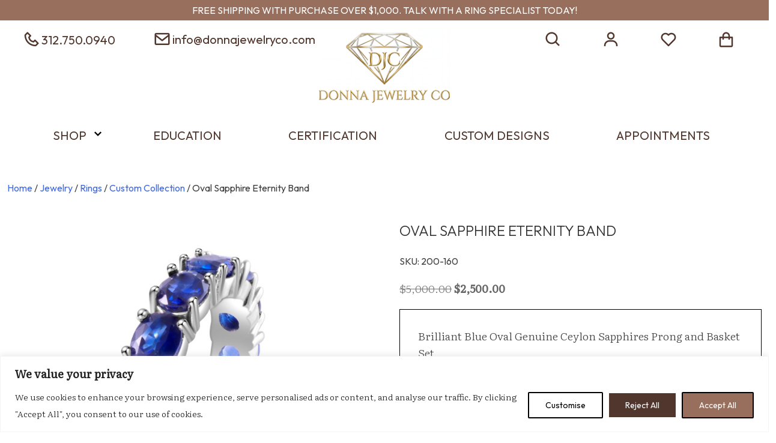

--- FILE ---
content_type: text/html; charset=UTF-8
request_url: https://donnajewelryco.com/product/oval-sapphire-eternity-band/
body_size: 34001
content:
<!doctype html>
<html lang="en-US">
<head>
	<meta charset="UTF-8">

    <meta name="viewport" content="width=device-width, initial-scale=1, shrink-to-fit=no">
	<link rel="profile" href="https://gmpg.org/xfn/11">

	<meta name="google-site-verification" content="6GLMgSZgBKh_la8YfBrwas7LLcslasj23FtcVACmunc" />

	<link rel="preconnect" href="https://fonts.googleapis.com">
	<link rel="preconnect" href="https://fonts.gstatic.com" crossorigin>


	<link href="https://donnajewelryco.com/app/themes/donnnajewelryco/assets/plugins/bootstrap/css/bootstrap.min.css" rel="stylesheet">
	<link href="https://donnajewelryco.com/app/themes/donnnajewelryco/assets/plugins/fontawesome/css/font-awesome.min.css" rel="stylesheet">
	<link rel="stylesheet" href="https://cdn.jsdelivr.net/npm/boxicons@latest/css/boxicons.min.css">

	<script src="https://code.jquery.com/jquery-3.3.1.slim.min.js" integrity="sha384-q8i/X+965DzO0rT7abK41JStQIAqVgRVzpbzo5smXKp4YfRvH+8abtTE1Pi6jizo" crossorigin="anonymous"></script>
    <script src="https://cdn.jsdelivr.net/npm/popper.js@1.14.6/dist/umd/popper.min.js" integrity="sha384-wHAiFfRlMFy6i5SRaxvfOCifBUQy1xHdJ/yoi7FRNXMRBu5WHdZYu1hA6ZOblgut" crossorigin="anonymous"></script>

	<link href="https://cdn.jsdelivr.net/npm/bootstrap@5.3.3/dist/css/bootstrap.min.css" rel="stylesheet">
  <script src="https://cdn.jsdelivr.net/npm/bootstrap@5.3.3/dist/js/bootstrap.bundle.min.js"></script>

	<link rel="stylesheet" type="text/css" href="https://donnajewelryco.com/app/themes/donnnajewelryco/assets/plugins/glider/glider.css">

	<link rel="stylesheet" href="https://cdn.jsdelivr.net/npm/uikit@3.21.13/dist/css/uikit.min.css" />
	<script src="https://cdn.jsdelivr.net/npm/uikit@3.21.13/dist/js/uikit.min.js"></script>
	<script src="https://cdn.jsdelivr.net/npm/uikit@3.21.13/dist/js/uikit-icons.min.js"></script>

					<script>document.documentElement.className = document.documentElement.className + ' yes-js js_active js'</script>
			<title>Oval Sapphire Eternity Band | Donna Jewelry Co</title>

<!-- The SEO Framework by Sybre Waaijer -->
<link rel="canonical" href="https://donnajewelryco.com/product/oval-sapphire-eternity-band/" />
<meta name="description" content="Brilliant Blue Oval Genuine Ceylon Sapphires Prong and Basket Set For inquiries about customizing this piece, please send us a message!" />
<meta property="og:type" content="product" />
<meta property="og:locale" content="en_US" />
<meta property="og:site_name" content="Donna Jewelry Co" />
<meta property="og:title" content="Oval Sapphire Eternity Band | Donna Jewelry Co" />
<meta property="og:description" content="Brilliant Blue Oval Genuine Ceylon Sapphires Prong and Basket Set For inquiries about customizing this piece, please send us a message!" />
<meta property="og:url" content="https://donnajewelryco.com/product/oval-sapphire-eternity-band/" />
<meta property="og:image" content="https://donnajewelryco.s3.amazonaws.com/app/uploads/2017/10/05225608/200-160-Oval-Sapphire-Eternity-Band.jpeg" />
<meta property="og:image:width" content="768" />
<meta property="og:image:height" content="768" />
<meta property="article:published_time" content="2017-10-03T04:20:21+00:00" />
<meta property="article:modified_time" content="2017-11-28T13:45:16+00:00" />
<meta name="twitter:card" content="summary_large_image" />
<meta name="twitter:title" content="Oval Sapphire Eternity Band | Donna Jewelry Co" />
<meta name="twitter:description" content="Brilliant Blue Oval Genuine Ceylon Sapphires Prong and Basket Set For inquiries about customizing this piece, please send us a message!" />
<meta name="twitter:image" content="https://donnajewelryco.s3.amazonaws.com/app/uploads/2017/10/05225608/200-160-Oval-Sapphire-Eternity-Band.jpeg" />
<script type="application/ld+json">{"@context":"https://schema.org","@graph":[{"@type":"WebSite","@id":"https://donnajewelryco.com/#/schema/WebSite","url":"https://donnajewelryco.com/","name":"Donna Jewelry Co","description":"Jewelry Created With Love","inLanguage":"en-US","potentialAction":{"@type":"SearchAction","target":{"@type":"EntryPoint","urlTemplate":"https://donnajewelryco.com/search/{search_term_string}/"},"query-input":"required name=search_term_string"},"publisher":{"@type":"Organization","@id":"https://donnajewelryco.com/#/schema/Organization","name":"Donna Jewelry Co","url":"https://donnajewelryco.com/","logo":{"@type":"ImageObject","url":"https://donnajewelryco.s3.amazonaws.com/app/uploads/2025/12/20190543/djc-logo.png","contentUrl":"https://donnajewelryco.s3.amazonaws.com/app/uploads/2025/12/20190543/djc-logo.png","width":226,"height":130,"contentSize":"32713"}}},{"@type":"WebPage","@id":"https://donnajewelryco.com/product/oval-sapphire-eternity-band/","url":"https://donnajewelryco.com/product/oval-sapphire-eternity-band/","name":"Oval Sapphire Eternity Band | Donna Jewelry Co","description":"Brilliant Blue Oval Genuine Ceylon Sapphires Prong and Basket Set For inquiries about customizing this piece, please send us a message!","inLanguage":"en-US","isPartOf":{"@id":"https://donnajewelryco.com/#/schema/WebSite"},"breadcrumb":{"@type":"BreadcrumbList","@id":"https://donnajewelryco.com/#/schema/BreadcrumbList","itemListElement":[{"@type":"ListItem","position":1,"item":"https://donnajewelryco.com/","name":"Donna Jewelry Co"},{"@type":"ListItem","position":2,"item":"https://donnajewelryco.com/shop/","name":"Shop"},{"@type":"ListItem","position":3,"name":"Oval Sapphire Eternity Band"}]},"potentialAction":{"@type":"ReadAction","target":"https://donnajewelryco.com/product/oval-sapphire-eternity-band/"},"datePublished":"2017-10-03T04:20:21+00:00","dateModified":"2017-11-28T13:45:16+00:00"}]}</script>
<!-- / The SEO Framework by Sybre Waaijer | 16.80ms meta | 10.22ms boot -->

<link rel='dns-prefetch' href='//ajax.googleapis.com' />
<link rel='dns-prefetch' href='//www.googletagmanager.com' />
<link rel='dns-prefetch' href='//player.vimeo.com' />
<link rel='dns-prefetch' href='//use.fontawesome.com' />
<link rel="alternate" title="oEmbed (JSON)" type="application/json+oembed" href="https://donnajewelryco.com/wp-json/oembed/1.0/embed?url=https%3A%2F%2Fdonnajewelryco.com%2Fproduct%2Foval-sapphire-eternity-band%2F" />
<link rel="alternate" title="oEmbed (XML)" type="text/xml+oembed" href="https://donnajewelryco.com/wp-json/oembed/1.0/embed?url=https%3A%2F%2Fdonnajewelryco.com%2Fproduct%2Foval-sapphire-eternity-band%2F&#038;format=xml" />
<style id='wp-img-auto-sizes-contain-inline-css'>
img:is([sizes=auto i],[sizes^="auto," i]){contain-intrinsic-size:3000px 1500px}
/*# sourceURL=wp-img-auto-sizes-contain-inline-css */
</style>
<link rel='stylesheet' id='wp-customer-reviews-3-frontend-css' href='https://donnajewelryco.com/app/plugins/wp-customer-reviews/css/wp-customer-reviews.css?ver=3.7.4' media='all' />
<link rel='stylesheet' id='wp-block-library-css' href='https://donnajewelryco.com/wp/wp-includes/css/dist/block-library/style.min.css?ver=6.9' media='all' />
<link rel='stylesheet' id='wc-blocks-style-css' href='https://donnajewelryco.com/app/plugins/woocommerce/assets/client/blocks/wc-blocks.css?ver=wc-10.3.6' media='all' />
<style id='global-styles-inline-css'>
:root{--wp--preset--aspect-ratio--square: 1;--wp--preset--aspect-ratio--4-3: 4/3;--wp--preset--aspect-ratio--3-4: 3/4;--wp--preset--aspect-ratio--3-2: 3/2;--wp--preset--aspect-ratio--2-3: 2/3;--wp--preset--aspect-ratio--16-9: 16/9;--wp--preset--aspect-ratio--9-16: 9/16;--wp--preset--color--black: #000000;--wp--preset--color--cyan-bluish-gray: #abb8c3;--wp--preset--color--white: #ffffff;--wp--preset--color--pale-pink: #f78da7;--wp--preset--color--vivid-red: #cf2e2e;--wp--preset--color--luminous-vivid-orange: #ff6900;--wp--preset--color--luminous-vivid-amber: #fcb900;--wp--preset--color--light-green-cyan: #7bdcb5;--wp--preset--color--vivid-green-cyan: #00d084;--wp--preset--color--pale-cyan-blue: #8ed1fc;--wp--preset--color--vivid-cyan-blue: #0693e3;--wp--preset--color--vivid-purple: #9b51e0;--wp--preset--gradient--vivid-cyan-blue-to-vivid-purple: linear-gradient(135deg,rgb(6,147,227) 0%,rgb(155,81,224) 100%);--wp--preset--gradient--light-green-cyan-to-vivid-green-cyan: linear-gradient(135deg,rgb(122,220,180) 0%,rgb(0,208,130) 100%);--wp--preset--gradient--luminous-vivid-amber-to-luminous-vivid-orange: linear-gradient(135deg,rgb(252,185,0) 0%,rgb(255,105,0) 100%);--wp--preset--gradient--luminous-vivid-orange-to-vivid-red: linear-gradient(135deg,rgb(255,105,0) 0%,rgb(207,46,46) 100%);--wp--preset--gradient--very-light-gray-to-cyan-bluish-gray: linear-gradient(135deg,rgb(238,238,238) 0%,rgb(169,184,195) 100%);--wp--preset--gradient--cool-to-warm-spectrum: linear-gradient(135deg,rgb(74,234,220) 0%,rgb(151,120,209) 20%,rgb(207,42,186) 40%,rgb(238,44,130) 60%,rgb(251,105,98) 80%,rgb(254,248,76) 100%);--wp--preset--gradient--blush-light-purple: linear-gradient(135deg,rgb(255,206,236) 0%,rgb(152,150,240) 100%);--wp--preset--gradient--blush-bordeaux: linear-gradient(135deg,rgb(254,205,165) 0%,rgb(254,45,45) 50%,rgb(107,0,62) 100%);--wp--preset--gradient--luminous-dusk: linear-gradient(135deg,rgb(255,203,112) 0%,rgb(199,81,192) 50%,rgb(65,88,208) 100%);--wp--preset--gradient--pale-ocean: linear-gradient(135deg,rgb(255,245,203) 0%,rgb(182,227,212) 50%,rgb(51,167,181) 100%);--wp--preset--gradient--electric-grass: linear-gradient(135deg,rgb(202,248,128) 0%,rgb(113,206,126) 100%);--wp--preset--gradient--midnight: linear-gradient(135deg,rgb(2,3,129) 0%,rgb(40,116,252) 100%);--wp--preset--font-size--small: 13px;--wp--preset--font-size--medium: 20px;--wp--preset--font-size--large: 36px;--wp--preset--font-size--x-large: 42px;--wp--preset--spacing--20: 0.44rem;--wp--preset--spacing--30: 0.67rem;--wp--preset--spacing--40: 1rem;--wp--preset--spacing--50: 1.5rem;--wp--preset--spacing--60: 2.25rem;--wp--preset--spacing--70: 3.38rem;--wp--preset--spacing--80: 5.06rem;--wp--preset--shadow--natural: 6px 6px 9px rgba(0, 0, 0, 0.2);--wp--preset--shadow--deep: 12px 12px 50px rgba(0, 0, 0, 0.4);--wp--preset--shadow--sharp: 6px 6px 0px rgba(0, 0, 0, 0.2);--wp--preset--shadow--outlined: 6px 6px 0px -3px rgb(255, 255, 255), 6px 6px rgb(0, 0, 0);--wp--preset--shadow--crisp: 6px 6px 0px rgb(0, 0, 0);}:where(.is-layout-flex){gap: 0.5em;}:where(.is-layout-grid){gap: 0.5em;}body .is-layout-flex{display: flex;}.is-layout-flex{flex-wrap: wrap;align-items: center;}.is-layout-flex > :is(*, div){margin: 0;}body .is-layout-grid{display: grid;}.is-layout-grid > :is(*, div){margin: 0;}:where(.wp-block-columns.is-layout-flex){gap: 2em;}:where(.wp-block-columns.is-layout-grid){gap: 2em;}:where(.wp-block-post-template.is-layout-flex){gap: 1.25em;}:where(.wp-block-post-template.is-layout-grid){gap: 1.25em;}.has-black-color{color: var(--wp--preset--color--black) !important;}.has-cyan-bluish-gray-color{color: var(--wp--preset--color--cyan-bluish-gray) !important;}.has-white-color{color: var(--wp--preset--color--white) !important;}.has-pale-pink-color{color: var(--wp--preset--color--pale-pink) !important;}.has-vivid-red-color{color: var(--wp--preset--color--vivid-red) !important;}.has-luminous-vivid-orange-color{color: var(--wp--preset--color--luminous-vivid-orange) !important;}.has-luminous-vivid-amber-color{color: var(--wp--preset--color--luminous-vivid-amber) !important;}.has-light-green-cyan-color{color: var(--wp--preset--color--light-green-cyan) !important;}.has-vivid-green-cyan-color{color: var(--wp--preset--color--vivid-green-cyan) !important;}.has-pale-cyan-blue-color{color: var(--wp--preset--color--pale-cyan-blue) !important;}.has-vivid-cyan-blue-color{color: var(--wp--preset--color--vivid-cyan-blue) !important;}.has-vivid-purple-color{color: var(--wp--preset--color--vivid-purple) !important;}.has-black-background-color{background-color: var(--wp--preset--color--black) !important;}.has-cyan-bluish-gray-background-color{background-color: var(--wp--preset--color--cyan-bluish-gray) !important;}.has-white-background-color{background-color: var(--wp--preset--color--white) !important;}.has-pale-pink-background-color{background-color: var(--wp--preset--color--pale-pink) !important;}.has-vivid-red-background-color{background-color: var(--wp--preset--color--vivid-red) !important;}.has-luminous-vivid-orange-background-color{background-color: var(--wp--preset--color--luminous-vivid-orange) !important;}.has-luminous-vivid-amber-background-color{background-color: var(--wp--preset--color--luminous-vivid-amber) !important;}.has-light-green-cyan-background-color{background-color: var(--wp--preset--color--light-green-cyan) !important;}.has-vivid-green-cyan-background-color{background-color: var(--wp--preset--color--vivid-green-cyan) !important;}.has-pale-cyan-blue-background-color{background-color: var(--wp--preset--color--pale-cyan-blue) !important;}.has-vivid-cyan-blue-background-color{background-color: var(--wp--preset--color--vivid-cyan-blue) !important;}.has-vivid-purple-background-color{background-color: var(--wp--preset--color--vivid-purple) !important;}.has-black-border-color{border-color: var(--wp--preset--color--black) !important;}.has-cyan-bluish-gray-border-color{border-color: var(--wp--preset--color--cyan-bluish-gray) !important;}.has-white-border-color{border-color: var(--wp--preset--color--white) !important;}.has-pale-pink-border-color{border-color: var(--wp--preset--color--pale-pink) !important;}.has-vivid-red-border-color{border-color: var(--wp--preset--color--vivid-red) !important;}.has-luminous-vivid-orange-border-color{border-color: var(--wp--preset--color--luminous-vivid-orange) !important;}.has-luminous-vivid-amber-border-color{border-color: var(--wp--preset--color--luminous-vivid-amber) !important;}.has-light-green-cyan-border-color{border-color: var(--wp--preset--color--light-green-cyan) !important;}.has-vivid-green-cyan-border-color{border-color: var(--wp--preset--color--vivid-green-cyan) !important;}.has-pale-cyan-blue-border-color{border-color: var(--wp--preset--color--pale-cyan-blue) !important;}.has-vivid-cyan-blue-border-color{border-color: var(--wp--preset--color--vivid-cyan-blue) !important;}.has-vivid-purple-border-color{border-color: var(--wp--preset--color--vivid-purple) !important;}.has-vivid-cyan-blue-to-vivid-purple-gradient-background{background: var(--wp--preset--gradient--vivid-cyan-blue-to-vivid-purple) !important;}.has-light-green-cyan-to-vivid-green-cyan-gradient-background{background: var(--wp--preset--gradient--light-green-cyan-to-vivid-green-cyan) !important;}.has-luminous-vivid-amber-to-luminous-vivid-orange-gradient-background{background: var(--wp--preset--gradient--luminous-vivid-amber-to-luminous-vivid-orange) !important;}.has-luminous-vivid-orange-to-vivid-red-gradient-background{background: var(--wp--preset--gradient--luminous-vivid-orange-to-vivid-red) !important;}.has-very-light-gray-to-cyan-bluish-gray-gradient-background{background: var(--wp--preset--gradient--very-light-gray-to-cyan-bluish-gray) !important;}.has-cool-to-warm-spectrum-gradient-background{background: var(--wp--preset--gradient--cool-to-warm-spectrum) !important;}.has-blush-light-purple-gradient-background{background: var(--wp--preset--gradient--blush-light-purple) !important;}.has-blush-bordeaux-gradient-background{background: var(--wp--preset--gradient--blush-bordeaux) !important;}.has-luminous-dusk-gradient-background{background: var(--wp--preset--gradient--luminous-dusk) !important;}.has-pale-ocean-gradient-background{background: var(--wp--preset--gradient--pale-ocean) !important;}.has-electric-grass-gradient-background{background: var(--wp--preset--gradient--electric-grass) !important;}.has-midnight-gradient-background{background: var(--wp--preset--gradient--midnight) !important;}.has-small-font-size{font-size: var(--wp--preset--font-size--small) !important;}.has-medium-font-size{font-size: var(--wp--preset--font-size--medium) !important;}.has-large-font-size{font-size: var(--wp--preset--font-size--large) !important;}.has-x-large-font-size{font-size: var(--wp--preset--font-size--x-large) !important;}
/*# sourceURL=global-styles-inline-css */
</style>

<style id='classic-theme-styles-inline-css'>
/*! This file is auto-generated */
.wp-block-button__link{color:#fff;background-color:#32373c;border-radius:9999px;box-shadow:none;text-decoration:none;padding:calc(.667em + 2px) calc(1.333em + 2px);font-size:1.125em}.wp-block-file__button{background:#32373c;color:#fff;text-decoration:none}
/*# sourceURL=/wp-includes/css/classic-themes.min.css */
</style>
<link rel='stylesheet' id='booked-tooltipster-css' href='https://donnajewelryco.com/app/plugins/booked/assets/js/tooltipster/css/tooltipster.css?ver=3.3.0' media='all' />
<link rel='stylesheet' id='booked-tooltipster-theme-css' href='https://donnajewelryco.com/app/plugins/booked/assets/js/tooltipster/css/themes/tooltipster-light.css?ver=3.3.0' media='all' />
<link rel='stylesheet' id='booked-animations-css' href='https://donnajewelryco.com/app/plugins/booked/assets/css/animations.css?ver=2.4.3' media='all' />
<link rel='stylesheet' id='booked-css-css' href='https://donnajewelryco.com/app/plugins/booked/dist/booked.css?ver=2.4.3' media='all' />
<style id='booked-css-inline-css'>
#ui-datepicker-div.booked_custom_date_picker table.ui-datepicker-calendar tbody td a.ui-state-active,#ui-datepicker-div.booked_custom_date_picker table.ui-datepicker-calendar tbody td a.ui-state-active:hover,body #booked-profile-page input[type=submit].button-primary:hover,body .booked-list-view button.button:hover, body .booked-list-view input[type=submit].button-primary:hover,body div.booked-calendar input[type=submit].button-primary:hover,body .booked-modal input[type=submit].button-primary:hover,body div.booked-calendar .bc-head,body div.booked-calendar .bc-head .bc-col,body div.booked-calendar .booked-appt-list .timeslot .timeslot-people button:hover,body #booked-profile-page .booked-profile-header,body #booked-profile-page .booked-tabs li.active a,body #booked-profile-page .booked-tabs li.active a:hover,body #booked-profile-page .appt-block .google-cal-button > a:hover,#ui-datepicker-div.booked_custom_date_picker .ui-datepicker-header{ background:#a89e55 !important; }body #booked-profile-page input[type=submit].button-primary:hover,body div.booked-calendar input[type=submit].button-primary:hover,body .booked-list-view button.button:hover, body .booked-list-view input[type=submit].button-primary:hover,body .booked-modal input[type=submit].button-primary:hover,body div.booked-calendar .bc-head .bc-col,body div.booked-calendar .booked-appt-list .timeslot .timeslot-people button:hover,body #booked-profile-page .booked-profile-header,body #booked-profile-page .appt-block .google-cal-button > a:hover{ border-color:#a89e55 !important; }body div.booked-calendar .bc-row.days,body div.booked-calendar .bc-row.days .bc-col,body .booked-calendarSwitcher.calendar,body #booked-profile-page .booked-tabs,#ui-datepicker-div.booked_custom_date_picker table.ui-datepicker-calendar thead,#ui-datepicker-div.booked_custom_date_picker table.ui-datepicker-calendar thead th{ background:#8e8041 !important; }body div.booked-calendar .bc-row.days .bc-col,body #booked-profile-page .booked-tabs{ border-color:#8e8041 !important; }#ui-datepicker-div.booked_custom_date_picker table.ui-datepicker-calendar tbody td.ui-datepicker-today a,#ui-datepicker-div.booked_custom_date_picker table.ui-datepicker-calendar tbody td.ui-datepicker-today a:hover,body #booked-profile-page input[type=submit].button-primary,body div.booked-calendar input[type=submit].button-primary,body .booked-list-view button.button, body .booked-list-view input[type=submit].button-primary,body .booked-list-view button.button, body .booked-list-view input[type=submit].button-primary,body .booked-modal input[type=submit].button-primary,body div.booked-calendar .booked-appt-list .timeslot .timeslot-people button,body #booked-profile-page .booked-profile-appt-list .appt-block.approved .status-block,body #booked-profile-page .appt-block .google-cal-button > a,body .booked-modal p.booked-title-bar,body div.booked-calendar .bc-col:hover .date span,body .booked-list-view a.booked_list_date_picker_trigger.booked-dp-active,body .booked-list-view a.booked_list_date_picker_trigger.booked-dp-active:hover,.booked-ms-modal .booked-book-appt,body #booked-profile-page .booked-tabs li a .counter{ background:#56C477; }body #booked-profile-page input[type=submit].button-primary,body div.booked-calendar input[type=submit].button-primary,body .booked-list-view button.button, body .booked-list-view input[type=submit].button-primary,body .booked-list-view button.button, body .booked-list-view input[type=submit].button-primary,body .booked-modal input[type=submit].button-primary,body #booked-profile-page .appt-block .google-cal-button > a,body div.booked-calendar .booked-appt-list .timeslot .timeslot-people button,body .booked-list-view a.booked_list_date_picker_trigger.booked-dp-active,body .booked-list-view a.booked_list_date_picker_trigger.booked-dp-active:hover{ border-color:#56C477; }body .booked-modal .bm-window p i.fa,body .booked-modal .bm-window a,body .booked-appt-list .booked-public-appointment-title,body .booked-modal .bm-window p.appointment-title,.booked-ms-modal.visible:hover .booked-book-appt{ color:#56C477; }.booked-appt-list .timeslot.has-title .booked-public-appointment-title { color:inherit; }
/*# sourceURL=booked-css-inline-css */
</style>
<link rel='stylesheet' id='frontcss-css' href='https://donnajewelryco.com/app/plugins/product-video-for-woocommerce/front/css/afpv_front.css?ver=3.4.1' media='all' />
<link rel='stylesheet' id='fontawesome-icons-css' href='https://donnajewelryco.com/app/plugins/product-video-for-woocommerce/front/js/fontawesome/css/fontawesome.min.css?ver=6.0.0' media='all' />
<link rel='stylesheet' id='fontawesome-min-css' href='https://donnajewelryco.com/app/plugins/product-video-for-woocommerce/front/js/fontawesome/css/all.min.css?ver=6.0.0' media='all' />
<link rel='stylesheet' id='slick-css-css' href='https://donnajewelryco.com/app/plugins/product-video-for-woocommerce/front/js/slick/slick.css?ver=1.0' media='' />
<link rel='stylesheet' id='slick-theme-css-css' href='https://donnajewelryco.com/app/plugins/product-video-for-woocommerce/front/js/slick/slick-theme.css?ver=1.0' media='' />
<link rel='stylesheet' id='slick-lightbox-css-css' href='https://donnajewelryco.com/app/plugins/product-video-for-woocommerce/front/js/slick/slick-lightbox.css?ver=1.0' media='' />
<link rel='stylesheet' id='woocommerce-layout-css' href='https://donnajewelryco.com/app/plugins/woocommerce/assets/css/woocommerce-layout.css?ver=10.3.6' media='all' />
<link rel='stylesheet' id='woocommerce-smallscreen-css' href='https://donnajewelryco.com/app/plugins/woocommerce/assets/css/woocommerce-smallscreen.css?ver=10.3.6' media='only screen and (max-width: 768px)' />
<link rel='stylesheet' id='woocommerce-general-css' href='https://donnajewelryco.com/app/plugins/woocommerce/assets/css/woocommerce.css?ver=10.3.6' media='all' />
<style id='woocommerce-inline-inline-css'>
.woocommerce form .form-row .required { visibility: visible; }
/*# sourceURL=woocommerce-inline-inline-css */
</style>
<link rel='stylesheet' id='wt-smart-coupon-for-woo-css' href='https://donnajewelryco.com/app/plugins/wt-smart-coupons-for-woocommerce/public/css/wt-smart-coupon-public.css?ver=2.2.4' media='all' />
<link rel='stylesheet' id='hint-css' href='https://donnajewelryco.com/app/plugins/woo-fly-cart/assets/hint/hint.min.css?ver=6.9' media='all' />
<link rel='stylesheet' id='woofc-fonts-css' href='https://donnajewelryco.com/app/plugins/woo-fly-cart/assets/css/fonts.css?ver=6.9' media='all' />
<link rel='stylesheet' id='woofc-frontend-css' href='https://donnajewelryco.com/app/plugins/woo-fly-cart/assets/css/frontend.css?ver=5.9.8' media='all' />
<style id='woofc-frontend-inline-css'>
.woofc-area.woofc-style-01 .woofc-inner, .woofc-area.woofc-style-03 .woofc-inner, .woofc-area.woofc-style-02 .woofc-area-bot .woofc-action .woofc-action-inner > div a:hover, .woofc-area.woofc-style-04 .woofc-area-bot .woofc-action .woofc-action-inner > div a:hover {
                            background-color: ;
                        }

                        .woofc-area.woofc-style-01 .woofc-area-bot .woofc-action .woofc-action-inner > div a, .woofc-area.woofc-style-02 .woofc-area-bot .woofc-action .woofc-action-inner > div a, .woofc-area.woofc-style-03 .woofc-area-bot .woofc-action .woofc-action-inner > div a, .woofc-area.woofc-style-04 .woofc-area-bot .woofc-action .woofc-action-inner > div a {
                            outline: none;
                            color: ;
                        }

                        .woofc-area.woofc-style-02 .woofc-area-bot .woofc-action .woofc-action-inner > div a, .woofc-area.woofc-style-04 .woofc-area-bot .woofc-action .woofc-action-inner > div a {
                            border-color: ;
                        }

                        .woofc-area.woofc-style-05 .woofc-inner{
                            background-color: ;
                            background-image: url('');
                            background-size: cover;
                            background-position: center;
                            background-repeat: no-repeat;
                        }
                        
                        .woofc-count span {
                            background-color: ;
                        }
/*# sourceURL=woofc-frontend-inline-css */
</style>
<link rel='stylesheet' id='yith-wocc-style-css' href='https://donnajewelryco.com/app/plugins/yith-woocommerce-one-click-checkout/assets/css/yith-wocc-frontend.css?ver=1.2.6' media='all' />
<style id='yith-wocc-style-inline-css'>
.yith-wocc-button{background-color:#ebe9eb !important;color:#515151 !important;}
                .yith-wocc-button:hover{background-color:#dad8da !important;color:#515151 !important;}
/*# sourceURL=yith-wocc-style-inline-css */
</style>
<link rel='stylesheet' id='jquery-selectBox-css' href='https://donnajewelryco.com/app/plugins/yith-woocommerce-wishlist/assets/css/jquery.selectBox.css?ver=1.2.0' media='all' />
<link rel='stylesheet' id='woocommerce_prettyPhoto_css-css' href='//donnajewelryco.com/app/plugins/woocommerce/assets/css/prettyPhoto.css?ver=3.1.6' media='all' />
<link rel='stylesheet' id='yith-wcwl-main-css' href='https://donnajewelryco.com/app/plugins/yith-woocommerce-wishlist/assets/css/style.css?ver=4.11.0' media='all' />
<style id='yith-wcwl-main-inline-css'>
 :root { --color-add-to-wishlist-background: #333333; --color-add-to-wishlist-text: #FFFFFF; --color-add-to-wishlist-border: #333333; --color-add-to-wishlist-background-hover: #333333; --color-add-to-wishlist-text-hover: #FFFFFF; --color-add-to-wishlist-border-hover: #333333; --rounded-corners-radius: 16px; --add-to-cart-rounded-corners-radius: 16px; --feedback-duration: 3s } 
 :root { --color-add-to-wishlist-background: #333333; --color-add-to-wishlist-text: #FFFFFF; --color-add-to-wishlist-border: #333333; --color-add-to-wishlist-background-hover: #333333; --color-add-to-wishlist-text-hover: #FFFFFF; --color-add-to-wishlist-border-hover: #333333; --rounded-corners-radius: 16px; --add-to-cart-rounded-corners-radius: 16px; --feedback-duration: 3s } 
/*# sourceURL=yith-wcwl-main-inline-css */
</style>
<link rel='stylesheet' id='brands-styles-css' href='https://donnajewelryco.com/app/plugins/woocommerce/assets/css/brands.css?ver=10.3.6' media='all' />
<link rel='stylesheet' id='dgwt-wcas-style-css' href='https://donnajewelryco.com/app/plugins/ajax-search-for-woocommerce/assets/css/style.min.css?ver=1.32.0' media='all' />
<link rel='stylesheet' id='donnnajewelryco-style-css' href='https://donnajewelryco.com/app/themes/donnnajewelryco/style.css?ver=1.0.0' media='all' />
<link rel='stylesheet' id='prdctfltr-css' href='https://donnajewelryco.com/app/plugins/prdctfltr/lib/css/style.min.css?ver=6.6.5' media='all' />
<link rel='stylesheet' id='booked-wc-fe-styles-css' href='https://donnajewelryco.com/app/plugins/booked/includes/add-ons/woocommerce-payments//css/frontend-style.css?ver=6.9' media='all' />
<link rel='stylesheet' id='font-awesome-official-css' href='https://use.fontawesome.com/releases/v6.2.1/css/all.css' media='all' integrity="sha384-twcuYPV86B3vvpwNhWJuaLdUSLF9+ttgM2A6M870UYXrOsxKfER2MKox5cirApyA" crossorigin="anonymous" />
<link rel='stylesheet' id='font-awesome-official-v4shim-css' href='https://use.fontawesome.com/releases/v6.2.1/css/v4-shims.css' media='all' integrity="sha384-RreHPODFsMyzCpG+dKnwxOSjmjkuPWWdYP8sLpBRoSd8qPNJwaxKGUdxhQOKwUc7" crossorigin="anonymous" />
<script id="woocommerce-google-analytics-integration-gtag-js-after">
/* Google Analytics for WooCommerce (gtag.js) */
					window.dataLayer = window.dataLayer || [];
					function gtag(){dataLayer.push(arguments);}
					// Set up default consent state.
					for ( const mode of [{"analytics_storage":"denied","ad_storage":"denied","ad_user_data":"denied","ad_personalization":"denied","region":["AT","BE","BG","HR","CY","CZ","DK","EE","FI","FR","DE","GR","HU","IS","IE","IT","LV","LI","LT","LU","MT","NL","NO","PL","PT","RO","SK","SI","ES","SE","GB","CH"]}] || [] ) {
						gtag( "consent", "default", { "wait_for_update": 500, ...mode } );
					}
					gtag("js", new Date());
					gtag("set", "developer_id.dOGY3NW", true);
					gtag("config", "G-5MN00EFJHY", {"track_404":true,"allow_google_signals":true,"logged_in":false,"linker":{"domains":[],"allow_incoming":false},"custom_map":{"dimension1":"logged_in"}});
//# sourceURL=woocommerce-google-analytics-integration-gtag-js-after
</script>
<script src="https://ajax.googleapis.com/ajax/libs/jquery/3.1.1/jquery.min.js" id="jquery-js"></script>
<script src="https://donnajewelryco.com/app/plugins/wp-customer-reviews/js/wp-customer-reviews.js?ver=3.7.4" id="wp-customer-reviews-3-frontend-js"></script>
<script id="cookie-law-info-js-extra">
var _ckyConfig = {"_ipData":[],"_assetsURL":"https://donnajewelryco.com/app/plugins/cookie-law-info/lite/frontend/images/","_publicURL":"https://donnajewelryco.com/wp","_expiry":"365","_categories":[{"name":"Necessary","slug":"necessary","isNecessary":true,"ccpaDoNotSell":true,"cookies":[],"active":true,"defaultConsent":{"gdpr":true,"ccpa":true}},{"name":"Functional","slug":"functional","isNecessary":false,"ccpaDoNotSell":true,"cookies":[],"active":true,"defaultConsent":{"gdpr":false,"ccpa":false}},{"name":"Analytics","slug":"analytics","isNecessary":false,"ccpaDoNotSell":true,"cookies":[],"active":true,"defaultConsent":{"gdpr":false,"ccpa":false}},{"name":"Performance","slug":"performance","isNecessary":false,"ccpaDoNotSell":true,"cookies":[],"active":true,"defaultConsent":{"gdpr":false,"ccpa":false}},{"name":"Advertisement","slug":"advertisement","isNecessary":false,"ccpaDoNotSell":true,"cookies":[],"active":true,"defaultConsent":{"gdpr":false,"ccpa":false}}],"_activeLaw":"gdpr","_rootDomain":"","_block":"1","_showBanner":"1","_bannerConfig":{"settings":{"type":"banner","preferenceCenterType":"popup","position":"bottom","applicableLaw":"gdpr"},"behaviours":{"reloadBannerOnAccept":false,"loadAnalyticsByDefault":false,"animations":{"onLoad":"animate","onHide":"sticky"}},"config":{"revisitConsent":{"status":true,"tag":"revisit-consent","position":"bottom-left","meta":{"url":"#"},"styles":{"background-color":"#0056A7"},"elements":{"title":{"type":"text","tag":"revisit-consent-title","status":true,"styles":{"color":"#0056a7"}}}},"preferenceCenter":{"toggle":{"status":true,"tag":"detail-category-toggle","type":"toggle","states":{"active":{"styles":{"background-color":"#1863DC"}},"inactive":{"styles":{"background-color":"#D0D5D2"}}}}},"categoryPreview":{"status":false,"toggle":{"status":true,"tag":"detail-category-preview-toggle","type":"toggle","states":{"active":{"styles":{"background-color":"#1863DC"}},"inactive":{"styles":{"background-color":"#D0D5D2"}}}}},"videoPlaceholder":{"status":true,"styles":{"background-color":"#000000","border-color":"#000000","color":"#ffffff"}},"readMore":{"status":false,"tag":"readmore-button","type":"link","meta":{"noFollow":true,"newTab":true},"styles":{"color":"#1863DC","background-color":"transparent","border-color":"transparent"}},"showMore":{"status":true,"tag":"show-desc-button","type":"button","styles":{"color":"#1863DC"}},"showLess":{"status":true,"tag":"hide-desc-button","type":"button","styles":{"color":"#1863DC"}},"alwaysActive":{"status":true,"tag":"always-active","styles":{"color":"#008000"}},"manualLinks":{"status":true,"tag":"manual-links","type":"link","styles":{"color":"#1863DC"}},"auditTable":{"status":true},"optOption":{"status":true,"toggle":{"status":true,"tag":"optout-option-toggle","type":"toggle","states":{"active":{"styles":{"background-color":"#1863dc"}},"inactive":{"styles":{"background-color":"#FFFFFF"}}}}}}},"_version":"3.3.8","_logConsent":"1","_tags":[{"tag":"accept-button","styles":{"color":"#FFFFFF","background-color":"#986F5D","border-color":"#000000"}},{"tag":"reject-button","styles":{"color":"#FFFFFF","background-color":"#50362C","border-color":"#FFFFFF"}},{"tag":"settings-button","styles":{"color":"#000000","background-color":"transparent","border-color":"#000000"}},{"tag":"readmore-button","styles":{"color":"#1863DC","background-color":"transparent","border-color":"transparent"}},{"tag":"donotsell-button","styles":{"color":"#1863DC","background-color":"transparent","border-color":"transparent"}},{"tag":"show-desc-button","styles":{"color":"#1863DC"}},{"tag":"hide-desc-button","styles":{"color":"#1863DC"}},{"tag":"cky-always-active","styles":[]},{"tag":"cky-link","styles":[]},{"tag":"accept-button","styles":{"color":"#FFFFFF","background-color":"#986F5D","border-color":"#000000"}},{"tag":"revisit-consent","styles":{"background-color":"#0056A7"}}],"_shortCodes":[{"key":"cky_readmore","content":"\u003Ca href=\"#\" class=\"cky-policy\" aria-label=\"Cookie Policy\" target=\"_blank\" rel=\"noopener\" data-cky-tag=\"readmore-button\"\u003ECookie Policy\u003C/a\u003E","tag":"readmore-button","status":false,"attributes":{"rel":"nofollow","target":"_blank"}},{"key":"cky_show_desc","content":"\u003Cbutton class=\"cky-show-desc-btn\" data-cky-tag=\"show-desc-button\" aria-label=\"Show more\"\u003EShow more\u003C/button\u003E","tag":"show-desc-button","status":true,"attributes":[]},{"key":"cky_hide_desc","content":"\u003Cbutton class=\"cky-show-desc-btn\" data-cky-tag=\"hide-desc-button\" aria-label=\"Show less\"\u003EShow less\u003C/button\u003E","tag":"hide-desc-button","status":true,"attributes":[]},{"key":"cky_optout_show_desc","content":"[cky_optout_show_desc]","tag":"optout-show-desc-button","status":true,"attributes":[]},{"key":"cky_optout_hide_desc","content":"[cky_optout_hide_desc]","tag":"optout-hide-desc-button","status":true,"attributes":[]},{"key":"cky_category_toggle_label","content":"[cky_{{status}}_category_label] [cky_preference_{{category_slug}}_title]","tag":"","status":true,"attributes":[]},{"key":"cky_enable_category_label","content":"Enable","tag":"","status":true,"attributes":[]},{"key":"cky_disable_category_label","content":"Disable","tag":"","status":true,"attributes":[]},{"key":"cky_video_placeholder","content":"\u003Cdiv class=\"video-placeholder-normal\" data-cky-tag=\"video-placeholder\" id=\"[UNIQUEID]\"\u003E\u003Cp class=\"video-placeholder-text-normal\" data-cky-tag=\"placeholder-title\"\u003EPlease accept cookies to access this content\u003C/p\u003E\u003C/div\u003E","tag":"","status":true,"attributes":[]},{"key":"cky_enable_optout_label","content":"Enable","tag":"","status":true,"attributes":[]},{"key":"cky_disable_optout_label","content":"Disable","tag":"","status":true,"attributes":[]},{"key":"cky_optout_toggle_label","content":"[cky_{{status}}_optout_label] [cky_optout_option_title]","tag":"","status":true,"attributes":[]},{"key":"cky_optout_option_title","content":"Do Not Sell or Share My Personal Information","tag":"","status":true,"attributes":[]},{"key":"cky_optout_close_label","content":"Close","tag":"","status":true,"attributes":[]},{"key":"cky_preference_close_label","content":"Close","tag":"","status":true,"attributes":[]}],"_rtl":"","_language":"en","_providersToBlock":[]};
var _ckyStyles = {"css":".cky-overlay{background: #000000; opacity: 0.4; position: fixed; top: 0; left: 0; width: 100%; height: 100%; z-index: 99999999;}.cky-hide{display: none;}.cky-btn-revisit-wrapper{display: flex; align-items: center; justify-content: center; background: #0056a7; width: 45px; height: 45px; border-radius: 50%; position: fixed; z-index: 999999; cursor: pointer;}.cky-revisit-bottom-left{bottom: 15px; left: 15px;}.cky-revisit-bottom-right{bottom: 15px; right: 15px;}.cky-btn-revisit-wrapper .cky-btn-revisit{display: flex; align-items: center; justify-content: center; background: none; border: none; cursor: pointer; position: relative; margin: 0; padding: 0;}.cky-btn-revisit-wrapper .cky-btn-revisit img{max-width: fit-content; margin: 0; height: 30px; width: 30px;}.cky-revisit-bottom-left:hover::before{content: attr(data-tooltip); position: absolute; background: #4e4b66; color: #ffffff; left: calc(100% + 7px); font-size: 12px; line-height: 16px; width: max-content; padding: 4px 8px; border-radius: 4px;}.cky-revisit-bottom-left:hover::after{position: absolute; content: \"\"; border: 5px solid transparent; left: calc(100% + 2px); border-left-width: 0; border-right-color: #4e4b66;}.cky-revisit-bottom-right:hover::before{content: attr(data-tooltip); position: absolute; background: #4e4b66; color: #ffffff; right: calc(100% + 7px); font-size: 12px; line-height: 16px; width: max-content; padding: 4px 8px; border-radius: 4px;}.cky-revisit-bottom-right:hover::after{position: absolute; content: \"\"; border: 5px solid transparent; right: calc(100% + 2px); border-right-width: 0; border-left-color: #4e4b66;}.cky-revisit-hide{display: none;}.cky-consent-container{position: fixed; width: 100%; box-sizing: border-box; z-index: 9999999;}.cky-consent-container .cky-consent-bar{background: #ffffff; border: 1px solid; padding: 16.5px 24px; box-shadow: 0 -1px 10px 0 #acabab4d;}.cky-banner-bottom{bottom: 0; left: 0;}.cky-banner-top{top: 0; left: 0;}.cky-custom-brand-logo-wrapper .cky-custom-brand-logo{width: 100px; height: auto; margin: 0 0 12px 0;}.cky-notice .cky-title{color: #212121; font-weight: 700; font-size: 18px; line-height: 24px; margin: 0 0 12px 0;}.cky-notice-group{display: flex; justify-content: space-between; align-items: center; font-size: 14px; line-height: 24px; font-weight: 400;}.cky-notice-des *,.cky-preference-content-wrapper *,.cky-accordion-header-des *,.cky-gpc-wrapper .cky-gpc-desc *{font-size: 14px;}.cky-notice-des{color: #212121; font-size: 14px; line-height: 24px; font-weight: 400;}.cky-notice-des img{height: 25px; width: 25px;}.cky-consent-bar .cky-notice-des p,.cky-gpc-wrapper .cky-gpc-desc p,.cky-preference-body-wrapper .cky-preference-content-wrapper p,.cky-accordion-header-wrapper .cky-accordion-header-des p,.cky-cookie-des-table li div:last-child p{color: inherit; margin-top: 0; overflow-wrap: break-word;}.cky-notice-des P:last-child,.cky-preference-content-wrapper p:last-child,.cky-cookie-des-table li div:last-child p:last-child,.cky-gpc-wrapper .cky-gpc-desc p:last-child{margin-bottom: 0;}.cky-notice-des a.cky-policy,.cky-notice-des button.cky-policy{font-size: 14px; color: #1863dc; white-space: nowrap; cursor: pointer; background: transparent; border: 1px solid; text-decoration: underline;}.cky-notice-des button.cky-policy{padding: 0;}.cky-notice-des a.cky-policy:focus-visible,.cky-notice-des button.cky-policy:focus-visible,.cky-preference-content-wrapper .cky-show-desc-btn:focus-visible,.cky-accordion-header .cky-accordion-btn:focus-visible,.cky-preference-header .cky-btn-close:focus-visible,.cky-switch input[type=\"checkbox\"]:focus-visible,.cky-footer-wrapper a:focus-visible,.cky-btn:focus-visible{outline: 2px solid #1863dc; outline-offset: 2px;}.cky-btn:focus:not(:focus-visible),.cky-accordion-header .cky-accordion-btn:focus:not(:focus-visible),.cky-preference-content-wrapper .cky-show-desc-btn:focus:not(:focus-visible),.cky-btn-revisit-wrapper .cky-btn-revisit:focus:not(:focus-visible),.cky-preference-header .cky-btn-close:focus:not(:focus-visible),.cky-consent-bar .cky-banner-btn-close:focus:not(:focus-visible){outline: 0;}button.cky-show-desc-btn:not(:hover):not(:active){color: #1863dc; background: transparent;}button.cky-accordion-btn:not(:hover):not(:active),button.cky-banner-btn-close:not(:hover):not(:active),button.cky-btn-close:not(:hover):not(:active),button.cky-btn-revisit:not(:hover):not(:active){background: transparent;}.cky-consent-bar button:hover,.cky-modal.cky-modal-open button:hover,.cky-consent-bar button:focus,.cky-modal.cky-modal-open button:focus{text-decoration: none;}.cky-notice-btn-wrapper{display: flex; justify-content: center; align-items: center; margin-left: 15px;}.cky-notice-btn-wrapper .cky-btn{text-shadow: none; box-shadow: none;}.cky-btn{font-size: 14px; font-family: inherit; line-height: 24px; padding: 8px 27px; font-weight: 500; margin: 0 8px 0 0; border-radius: 2px; white-space: nowrap; cursor: pointer; text-align: center; text-transform: none; min-height: 0;}.cky-btn:hover{opacity: 0.8;}.cky-btn-customize{color: #1863dc; background: transparent; border: 2px solid #1863dc;}.cky-btn-reject{color: #1863dc; background: transparent; border: 2px solid #1863dc;}.cky-btn-accept{background: #1863dc; color: #ffffff; border: 2px solid #1863dc;}.cky-btn:last-child{margin-right: 0;}@media (max-width: 768px){.cky-notice-group{display: block;}.cky-notice-btn-wrapper{margin-left: 0;}.cky-notice-btn-wrapper .cky-btn{flex: auto; max-width: 100%; margin-top: 10px; white-space: unset;}}@media (max-width: 576px){.cky-notice-btn-wrapper{flex-direction: column;}.cky-custom-brand-logo-wrapper, .cky-notice .cky-title, .cky-notice-des, .cky-notice-btn-wrapper{padding: 0 28px;}.cky-consent-container .cky-consent-bar{padding: 16.5px 0;}.cky-notice-des{max-height: 40vh; overflow-y: scroll;}.cky-notice-btn-wrapper .cky-btn{width: 100%; padding: 8px; margin-right: 0;}.cky-notice-btn-wrapper .cky-btn-accept{order: 1;}.cky-notice-btn-wrapper .cky-btn-reject{order: 3;}.cky-notice-btn-wrapper .cky-btn-customize{order: 2;}}@media (max-width: 425px){.cky-custom-brand-logo-wrapper, .cky-notice .cky-title, .cky-notice-des, .cky-notice-btn-wrapper{padding: 0 24px;}.cky-notice-btn-wrapper{flex-direction: column;}.cky-btn{width: 100%; margin: 10px 0 0 0;}.cky-notice-btn-wrapper .cky-btn-customize{order: 2;}.cky-notice-btn-wrapper .cky-btn-reject{order: 3;}.cky-notice-btn-wrapper .cky-btn-accept{order: 1; margin-top: 16px;}}@media (max-width: 352px){.cky-notice .cky-title{font-size: 16px;}.cky-notice-des *{font-size: 12px;}.cky-notice-des, .cky-btn{font-size: 12px;}}.cky-modal.cky-modal-open{display: flex; visibility: visible; -webkit-transform: translate(-50%, -50%); -moz-transform: translate(-50%, -50%); -ms-transform: translate(-50%, -50%); -o-transform: translate(-50%, -50%); transform: translate(-50%, -50%); top: 50%; left: 50%; transition: all 1s ease;}.cky-modal{box-shadow: 0 32px 68px rgba(0, 0, 0, 0.3); margin: 0 auto; position: fixed; max-width: 100%; background: #ffffff; top: 50%; box-sizing: border-box; border-radius: 6px; z-index: 999999999; color: #212121; -webkit-transform: translate(-50%, 100%); -moz-transform: translate(-50%, 100%); -ms-transform: translate(-50%, 100%); -o-transform: translate(-50%, 100%); transform: translate(-50%, 100%); visibility: hidden; transition: all 0s ease;}.cky-preference-center{max-height: 79vh; overflow: hidden; width: 845px; overflow: hidden; flex: 1 1 0; display: flex; flex-direction: column; border-radius: 6px;}.cky-preference-header{display: flex; align-items: center; justify-content: space-between; padding: 22px 24px; border-bottom: 1px solid;}.cky-preference-header .cky-preference-title{font-size: 18px; font-weight: 700; line-height: 24px;}.cky-preference-header .cky-btn-close{margin: 0; cursor: pointer; vertical-align: middle; padding: 0; background: none; border: none; width: auto; height: auto; min-height: 0; line-height: 0; text-shadow: none; box-shadow: none;}.cky-preference-header .cky-btn-close img{margin: 0; height: 10px; width: 10px;}.cky-preference-body-wrapper{padding: 0 24px; flex: 1; overflow: auto; box-sizing: border-box;}.cky-preference-content-wrapper,.cky-gpc-wrapper .cky-gpc-desc{font-size: 14px; line-height: 24px; font-weight: 400; padding: 12px 0;}.cky-preference-content-wrapper{border-bottom: 1px solid;}.cky-preference-content-wrapper img{height: 25px; width: 25px;}.cky-preference-content-wrapper .cky-show-desc-btn{font-size: 14px; font-family: inherit; color: #1863dc; text-decoration: none; line-height: 24px; padding: 0; margin: 0; white-space: nowrap; cursor: pointer; background: transparent; border-color: transparent; text-transform: none; min-height: 0; text-shadow: none; box-shadow: none;}.cky-accordion-wrapper{margin-bottom: 10px;}.cky-accordion{border-bottom: 1px solid;}.cky-accordion:last-child{border-bottom: none;}.cky-accordion .cky-accordion-item{display: flex; margin-top: 10px;}.cky-accordion .cky-accordion-body{display: none;}.cky-accordion.cky-accordion-active .cky-accordion-body{display: block; padding: 0 22px; margin-bottom: 16px;}.cky-accordion-header-wrapper{cursor: pointer; width: 100%;}.cky-accordion-item .cky-accordion-header{display: flex; justify-content: space-between; align-items: center;}.cky-accordion-header .cky-accordion-btn{font-size: 16px; font-family: inherit; color: #212121; line-height: 24px; background: none; border: none; font-weight: 700; padding: 0; margin: 0; cursor: pointer; text-transform: none; min-height: 0; text-shadow: none; box-shadow: none;}.cky-accordion-header .cky-always-active{color: #008000; font-weight: 600; line-height: 24px; font-size: 14px;}.cky-accordion-header-des{font-size: 14px; line-height: 24px; margin: 10px 0 16px 0;}.cky-accordion-chevron{margin-right: 22px; position: relative; cursor: pointer;}.cky-accordion-chevron-hide{display: none;}.cky-accordion .cky-accordion-chevron i::before{content: \"\"; position: absolute; border-right: 1.4px solid; border-bottom: 1.4px solid; border-color: inherit; height: 6px; width: 6px; -webkit-transform: rotate(-45deg); -moz-transform: rotate(-45deg); -ms-transform: rotate(-45deg); -o-transform: rotate(-45deg); transform: rotate(-45deg); transition: all 0.2s ease-in-out; top: 8px;}.cky-accordion.cky-accordion-active .cky-accordion-chevron i::before{-webkit-transform: rotate(45deg); -moz-transform: rotate(45deg); -ms-transform: rotate(45deg); -o-transform: rotate(45deg); transform: rotate(45deg);}.cky-audit-table{background: #f4f4f4; border-radius: 6px;}.cky-audit-table .cky-empty-cookies-text{color: inherit; font-size: 12px; line-height: 24px; margin: 0; padding: 10px;}.cky-audit-table .cky-cookie-des-table{font-size: 12px; line-height: 24px; font-weight: normal; padding: 15px 10px; border-bottom: 1px solid; border-bottom-color: inherit; margin: 0;}.cky-audit-table .cky-cookie-des-table:last-child{border-bottom: none;}.cky-audit-table .cky-cookie-des-table li{list-style-type: none; display: flex; padding: 3px 0;}.cky-audit-table .cky-cookie-des-table li:first-child{padding-top: 0;}.cky-cookie-des-table li div:first-child{width: 100px; font-weight: 600; word-break: break-word; word-wrap: break-word;}.cky-cookie-des-table li div:last-child{flex: 1; word-break: break-word; word-wrap: break-word; margin-left: 8px;}.cky-footer-shadow{display: block; width: 100%; height: 40px; background: linear-gradient(180deg, rgba(255, 255, 255, 0) 0%, #ffffff 100%); position: absolute; bottom: calc(100% - 1px);}.cky-footer-wrapper{position: relative;}.cky-prefrence-btn-wrapper{display: flex; flex-wrap: wrap; align-items: center; justify-content: center; padding: 22px 24px; border-top: 1px solid;}.cky-prefrence-btn-wrapper .cky-btn{flex: auto; max-width: 100%; text-shadow: none; box-shadow: none;}.cky-btn-preferences{color: #1863dc; background: transparent; border: 2px solid #1863dc;}.cky-preference-header,.cky-preference-body-wrapper,.cky-preference-content-wrapper,.cky-accordion-wrapper,.cky-accordion,.cky-accordion-wrapper,.cky-footer-wrapper,.cky-prefrence-btn-wrapper{border-color: inherit;}@media (max-width: 845px){.cky-modal{max-width: calc(100% - 16px);}}@media (max-width: 576px){.cky-modal{max-width: 100%;}.cky-preference-center{max-height: 100vh;}.cky-prefrence-btn-wrapper{flex-direction: column;}.cky-accordion.cky-accordion-active .cky-accordion-body{padding-right: 0;}.cky-prefrence-btn-wrapper .cky-btn{width: 100%; margin: 10px 0 0 0;}.cky-prefrence-btn-wrapper .cky-btn-reject{order: 3;}.cky-prefrence-btn-wrapper .cky-btn-accept{order: 1; margin-top: 0;}.cky-prefrence-btn-wrapper .cky-btn-preferences{order: 2;}}@media (max-width: 425px){.cky-accordion-chevron{margin-right: 15px;}.cky-notice-btn-wrapper{margin-top: 0;}.cky-accordion.cky-accordion-active .cky-accordion-body{padding: 0 15px;}}@media (max-width: 352px){.cky-preference-header .cky-preference-title{font-size: 16px;}.cky-preference-header{padding: 16px 24px;}.cky-preference-content-wrapper *, .cky-accordion-header-des *{font-size: 12px;}.cky-preference-content-wrapper, .cky-preference-content-wrapper .cky-show-more, .cky-accordion-header .cky-always-active, .cky-accordion-header-des, .cky-preference-content-wrapper .cky-show-desc-btn, .cky-notice-des a.cky-policy{font-size: 12px;}.cky-accordion-header .cky-accordion-btn{font-size: 14px;}}.cky-switch{display: flex;}.cky-switch input[type=\"checkbox\"]{position: relative; width: 44px; height: 24px; margin: 0; background: #d0d5d2; -webkit-appearance: none; border-radius: 50px; cursor: pointer; outline: 0; border: none; top: 0;}.cky-switch input[type=\"checkbox\"]:checked{background: #1863dc;}.cky-switch input[type=\"checkbox\"]:before{position: absolute; content: \"\"; height: 20px; width: 20px; left: 2px; bottom: 2px; border-radius: 50%; background-color: white; -webkit-transition: 0.4s; transition: 0.4s; margin: 0;}.cky-switch input[type=\"checkbox\"]:after{display: none;}.cky-switch input[type=\"checkbox\"]:checked:before{-webkit-transform: translateX(20px); -ms-transform: translateX(20px); transform: translateX(20px);}@media (max-width: 425px){.cky-switch input[type=\"checkbox\"]{width: 38px; height: 21px;}.cky-switch input[type=\"checkbox\"]:before{height: 17px; width: 17px;}.cky-switch input[type=\"checkbox\"]:checked:before{-webkit-transform: translateX(17px); -ms-transform: translateX(17px); transform: translateX(17px);}}.cky-consent-bar .cky-banner-btn-close{position: absolute; right: 9px; top: 5px; background: none; border: none; cursor: pointer; padding: 0; margin: 0; min-height: 0; line-height: 0; height: auto; width: auto; text-shadow: none; box-shadow: none;}.cky-consent-bar .cky-banner-btn-close img{height: 9px; width: 9px; margin: 0;}.cky-notice-btn-wrapper .cky-btn-do-not-sell{font-size: 14px; line-height: 24px; padding: 6px 0; margin: 0; font-weight: 500; background: none; border-radius: 2px; border: none; cursor: pointer; text-align: left; color: #1863dc; background: transparent; border-color: transparent; box-shadow: none; text-shadow: none;}.cky-consent-bar .cky-banner-btn-close:focus-visible,.cky-notice-btn-wrapper .cky-btn-do-not-sell:focus-visible,.cky-opt-out-btn-wrapper .cky-btn:focus-visible,.cky-opt-out-checkbox-wrapper input[type=\"checkbox\"].cky-opt-out-checkbox:focus-visible{outline: 2px solid #1863dc; outline-offset: 2px;}@media (max-width: 768px){.cky-notice-btn-wrapper{margin-left: 0; margin-top: 10px; justify-content: left;}.cky-notice-btn-wrapper .cky-btn-do-not-sell{padding: 0;}}@media (max-width: 352px){.cky-notice-btn-wrapper .cky-btn-do-not-sell, .cky-notice-des a.cky-policy{font-size: 12px;}}.cky-opt-out-wrapper{padding: 12px 0;}.cky-opt-out-wrapper .cky-opt-out-checkbox-wrapper{display: flex; align-items: center;}.cky-opt-out-checkbox-wrapper .cky-opt-out-checkbox-label{font-size: 16px; font-weight: 700; line-height: 24px; margin: 0 0 0 12px; cursor: pointer;}.cky-opt-out-checkbox-wrapper input[type=\"checkbox\"].cky-opt-out-checkbox{background-color: #ffffff; border: 1px solid black; width: 20px; height: 18.5px; margin: 0; -webkit-appearance: none; position: relative; display: flex; align-items: center; justify-content: center; border-radius: 2px; cursor: pointer;}.cky-opt-out-checkbox-wrapper input[type=\"checkbox\"].cky-opt-out-checkbox:checked{background-color: #1863dc; border: none;}.cky-opt-out-checkbox-wrapper input[type=\"checkbox\"].cky-opt-out-checkbox:checked::after{left: 6px; bottom: 4px; width: 7px; height: 13px; border: solid #ffffff; border-width: 0 3px 3px 0; border-radius: 2px; -webkit-transform: rotate(45deg); -ms-transform: rotate(45deg); transform: rotate(45deg); content: \"\"; position: absolute; box-sizing: border-box;}.cky-opt-out-checkbox-wrapper.cky-disabled .cky-opt-out-checkbox-label,.cky-opt-out-checkbox-wrapper.cky-disabled input[type=\"checkbox\"].cky-opt-out-checkbox{cursor: no-drop;}.cky-gpc-wrapper{margin: 0 0 0 32px;}.cky-footer-wrapper .cky-opt-out-btn-wrapper{display: flex; flex-wrap: wrap; align-items: center; justify-content: center; padding: 22px 24px;}.cky-opt-out-btn-wrapper .cky-btn{flex: auto; max-width: 100%; text-shadow: none; box-shadow: none;}.cky-opt-out-btn-wrapper .cky-btn-cancel{border: 1px solid #dedfe0; background: transparent; color: #858585;}.cky-opt-out-btn-wrapper .cky-btn-confirm{background: #1863dc; color: #ffffff; border: 1px solid #1863dc;}@media (max-width: 352px){.cky-opt-out-checkbox-wrapper .cky-opt-out-checkbox-label{font-size: 14px;}.cky-gpc-wrapper .cky-gpc-desc, .cky-gpc-wrapper .cky-gpc-desc *{font-size: 12px;}.cky-opt-out-checkbox-wrapper input[type=\"checkbox\"].cky-opt-out-checkbox{width: 16px; height: 16px;}.cky-opt-out-checkbox-wrapper input[type=\"checkbox\"].cky-opt-out-checkbox:checked::after{left: 5px; bottom: 4px; width: 3px; height: 9px;}.cky-gpc-wrapper{margin: 0 0 0 28px;}}.video-placeholder-youtube{background-size: 100% 100%; background-position: center; background-repeat: no-repeat; background-color: #b2b0b059; position: relative; display: flex; align-items: center; justify-content: center; max-width: 100%;}.video-placeholder-text-youtube{text-align: center; align-items: center; padding: 10px 16px; background-color: #000000cc; color: #ffffff; border: 1px solid; border-radius: 2px; cursor: pointer;}.video-placeholder-normal{background-image: url(\"/wp-content/plugins/cookie-law-info/lite/frontend/images/placeholder.svg\"); background-size: 80px; background-position: center; background-repeat: no-repeat; background-color: #b2b0b059; position: relative; display: flex; align-items: flex-end; justify-content: center; max-width: 100%;}.video-placeholder-text-normal{align-items: center; padding: 10px 16px; text-align: center; border: 1px solid; border-radius: 2px; cursor: pointer;}.cky-rtl{direction: rtl; text-align: right;}.cky-rtl .cky-banner-btn-close{left: 9px; right: auto;}.cky-rtl .cky-notice-btn-wrapper .cky-btn:last-child{margin-right: 8px;}.cky-rtl .cky-notice-btn-wrapper .cky-btn:first-child{margin-right: 0;}.cky-rtl .cky-notice-btn-wrapper{margin-left: 0; margin-right: 15px;}.cky-rtl .cky-prefrence-btn-wrapper .cky-btn{margin-right: 8px;}.cky-rtl .cky-prefrence-btn-wrapper .cky-btn:first-child{margin-right: 0;}.cky-rtl .cky-accordion .cky-accordion-chevron i::before{border: none; border-left: 1.4px solid; border-top: 1.4px solid; left: 12px;}.cky-rtl .cky-accordion.cky-accordion-active .cky-accordion-chevron i::before{-webkit-transform: rotate(-135deg); -moz-transform: rotate(-135deg); -ms-transform: rotate(-135deg); -o-transform: rotate(-135deg); transform: rotate(-135deg);}@media (max-width: 768px){.cky-rtl .cky-notice-btn-wrapper{margin-right: 0;}}@media (max-width: 576px){.cky-rtl .cky-notice-btn-wrapper .cky-btn:last-child{margin-right: 0;}.cky-rtl .cky-prefrence-btn-wrapper .cky-btn{margin-right: 0;}.cky-rtl .cky-accordion.cky-accordion-active .cky-accordion-body{padding: 0 22px 0 0;}}@media (max-width: 425px){.cky-rtl .cky-accordion.cky-accordion-active .cky-accordion-body{padding: 0 15px 0 0;}}.cky-rtl .cky-opt-out-btn-wrapper .cky-btn{margin-right: 12px;}.cky-rtl .cky-opt-out-btn-wrapper .cky-btn:first-child{margin-right: 0;}.cky-rtl .cky-opt-out-checkbox-wrapper .cky-opt-out-checkbox-label{margin: 0 12px 0 0;}"};
//# sourceURL=cookie-law-info-js-extra
</script>
<script src="https://donnajewelryco.com/app/plugins/cookie-law-info/lite/frontend/js/script.min.js?ver=3.3.8" id="cookie-law-info-js"></script>
<script src="https://donnajewelryco.com/app/plugins/product-video-for-woocommerce/front/js/html5lightbox.js?ver=1.0.0" id="html5lightbox-js"></script>
<script src="https://donnajewelryco.com/app/plugins/product-video-for-woocommerce/front/js/slick/slick.js?ver=1.8.1" id="slick-js-js"></script>
<script src="https://donnajewelryco.com/app/plugins/product-video-for-woocommerce/front/js/slick/slick-lightbox.min.js?ver=2.0" id="slick-lightbox-min-js-js"></script>
<script src="https://donnajewelryco.com/app/plugins/product-video-for-woocommerce/front/js/slick/slick-lightbox.js?ver=2.0" id="slick-lightbox-js-js"></script>
<script id="afpv-front-js-extra">
var afpv_gallery_thumb_setting = {"afpv_gallery_pos":"pv_gallery_thumbnail_bottom_position","afpv_gallery_thumbnail_to_show":"3","afpv_arrows_gallery_controller":"no","afpv_dots_gallery_controller":"false","active_theme":"donnnajewelryco","current_page":"","vimeo_mute":"1"};
//# sourceURL=afpv-front-js-extra
</script>
<script src="https://donnajewelryco.com/app/plugins/product-video-for-woocommerce/front/js/afpv-custom-gallery.js?ver=2.0.0" id="afpv-front-js"></script>
<script src="https://donnajewelryco.com/app/plugins/woocommerce/assets/js/jquery-blockui/jquery.blockUI.min.js?ver=2.7.0-wc.10.3.6" id="wc-jquery-blockui-js" defer data-wp-strategy="defer"></script>
<script id="wc-add-to-cart-js-extra">
var wc_add_to_cart_params = {"ajax_url":"/wp/wp-admin/admin-ajax.php","wc_ajax_url":"/?wc-ajax=%%endpoint%%","i18n_view_cart":"View cart","cart_url":"https://donnajewelryco.com/cart/","is_cart":"","cart_redirect_after_add":"no"};
//# sourceURL=wc-add-to-cart-js-extra
</script>
<script src="https://donnajewelryco.com/app/plugins/woocommerce/assets/js/frontend/add-to-cart.min.js?ver=10.3.6" id="wc-add-to-cart-js" defer data-wp-strategy="defer"></script>
<script src="https://donnajewelryco.com/app/plugins/woocommerce/assets/js/flexslider/jquery.flexslider.min.js?ver=2.7.2-wc.10.3.6" id="wc-flexslider-js" defer data-wp-strategy="defer"></script>
<script id="wc-single-product-js-extra">
var wc_single_product_params = {"i18n_required_rating_text":"Please select a rating","i18n_rating_options":["1 of 5 stars","2 of 5 stars","3 of 5 stars","4 of 5 stars","5 of 5 stars"],"i18n_product_gallery_trigger_text":"View full-screen image gallery","review_rating_required":"yes","flexslider":{"rtl":false,"animation":"slide","smoothHeight":true,"directionNav":false,"controlNav":"thumbnails","slideshow":false,"animationSpeed":500,"animationLoop":false,"allowOneSlide":false},"zoom_enabled":"","zoom_options":[],"photoswipe_enabled":"","photoswipe_options":{"shareEl":false,"closeOnScroll":false,"history":false,"hideAnimationDuration":0,"showAnimationDuration":0},"flexslider_enabled":"1"};
//# sourceURL=wc-single-product-js-extra
</script>
<script src="https://donnajewelryco.com/app/plugins/woocommerce/assets/js/frontend/single-product.min.js?ver=10.3.6" id="wc-single-product-js" defer data-wp-strategy="defer"></script>
<script src="https://donnajewelryco.com/app/plugins/woocommerce/assets/js/js-cookie/js.cookie.min.js?ver=2.1.4-wc.10.3.6" id="wc-js-cookie-js" data-wp-strategy="defer"></script>
<script id="woocommerce-js-extra">
var woocommerce_params = {"ajax_url":"/wp/wp-admin/admin-ajax.php","wc_ajax_url":"/?wc-ajax=%%endpoint%%","i18n_password_show":"Show password","i18n_password_hide":"Hide password"};
//# sourceURL=woocommerce-js-extra
</script>
<script src="https://donnajewelryco.com/app/plugins/woocommerce/assets/js/frontend/woocommerce.min.js?ver=10.3.6" id="woocommerce-js" defer data-wp-strategy="defer"></script>
<script id="wt-smart-coupon-for-woo-js-extra">
var WTSmartCouponOBJ = {"ajaxurl":"https://donnajewelryco.com/wp/wp-admin/admin-ajax.php","wc_ajax_url":"https://donnajewelryco.com/?wc-ajax=","nonces":{"public":"7f205bd5b9","apply_coupon":"43af679cd1"},"labels":{"please_wait":"Please wait...","choose_variation":"Please choose a variation","error":"Error !!!"},"shipping_method":[],"payment_method":"","is_cart":""};
//# sourceURL=wt-smart-coupon-for-woo-js-extra
</script>
<script src="https://donnajewelryco.com/app/plugins/wt-smart-coupons-for-woocommerce/public/js/wt-smart-coupon-public.js?ver=2.2.4" id="wt-smart-coupon-for-woo-js"></script>
<script id="booked-wc-fe-functions-js-extra">
var booked_wc_variables = {"prefix":"booked_wc_","ajaxurl":"https://donnajewelryco.com/wp/wp-admin/admin-ajax.php","i18n_confirm_appt_edit":"","i18n_pay":"Are you sure you want to add the appointment to cart and go to checkout?","i18n_mark_paid":"Are you sure you want to mark this appointment as \"Paid\"?","i18n_paid":"Paid","i18n_awaiting_payment":"Awaiting Payment","checkout_page":"https://donnajewelryco.com/checkout/"};
//# sourceURL=booked-wc-fe-functions-js-extra
</script>
<script src="https://donnajewelryco.com/app/plugins/booked/includes/add-ons/woocommerce-payments//js/frontend-functions.js?ver=6.9" id="booked-wc-fe-functions-js"></script>
<link rel="https://api.w.org/" href="https://donnajewelryco.com/wp-json/" /><link rel="alternate" title="JSON" type="application/json" href="https://donnajewelryco.com/wp-json/wp/v2/product/2360" /><style id="cky-style-inline">[data-cky-tag]{visibility:hidden;}</style>
        <script type="text/javascript">
            var jQueryMigrateHelperHasSentDowngrade = false;

			window.onerror = function( msg, url, line, col, error ) {
				// Break out early, do not processing if a downgrade reqeust was already sent.
				if ( jQueryMigrateHelperHasSentDowngrade ) {
					return true;
                }

				var xhr = new XMLHttpRequest();
				var nonce = '925be934b3';
				var jQueryFunctions = [
					'andSelf',
					'browser',
					'live',
					'boxModel',
					'support.boxModel',
					'size',
					'swap',
					'clean',
					'sub',
                ];
				var match_pattern = /\)\.(.+?) is not a function/;
                var erroredFunction = msg.match( match_pattern );

                // If there was no matching functions, do not try to downgrade.
                if ( null === erroredFunction || typeof erroredFunction !== 'object' || typeof erroredFunction[1] === "undefined" || -1 === jQueryFunctions.indexOf( erroredFunction[1] ) ) {
                    return true;
                }

                // Set that we've now attempted a downgrade request.
                jQueryMigrateHelperHasSentDowngrade = true;

				xhr.open( 'POST', 'https://donnajewelryco.com/wp/wp-admin/admin-ajax.php' );
				xhr.setRequestHeader( 'Content-Type', 'application/x-www-form-urlencoded' );
				xhr.onload = function () {
					var response,
                        reload = false;

					if ( 200 === xhr.status ) {
                        try {
                        	response = JSON.parse( xhr.response );

                        	reload = response.data.reload;
                        } catch ( e ) {
                        	reload = false;
                        }
                    }

					// Automatically reload the page if a deprecation caused an automatic downgrade, ensure visitors get the best possible experience.
					if ( reload ) {
						location.reload();
                    }
				};

				xhr.send( encodeURI( 'action=jquery-migrate-downgrade-version&_wpnonce=' + nonce ) );

				// Suppress error alerts in older browsers
				return true;
			}
        </script>

				<style>
			.dgwt-wcas-ico-magnifier,.dgwt-wcas-ico-magnifier-handler{max-width:20px}.dgwt-wcas-search-wrapp{max-width:600px}		</style>
			<noscript><style>.woocommerce-product-gallery{ opacity: 1 !important; }</style></noscript>
	<link rel="icon" href="https://donnajewelryco.s3.amazonaws.com/app/uploads/2025/05/13165131/djc-favicon-64x64.png" sizes="32x32" />
<link rel="icon" href="https://donnajewelryco.s3.amazonaws.com/app/uploads/2025/05/13165131/djc-favicon-300x300.png" sizes="192x192" />
<link rel="apple-touch-icon" href="https://donnajewelryco.s3.amazonaws.com/app/uploads/2025/05/13165131/djc-favicon-300x300.png" />
<meta name="msapplication-TileImage" content="https://donnajewelryco.s3.amazonaws.com/app/uploads/2025/05/13165131/djc-favicon-300x300.png" />
<meta name="generator" content="WooCommerce Product Filter - All in One WooCommerce Filter"/>
	<!-- Global site tag (gtag.js) - Google Analytics -->
	<script async src="https://www.googletagmanager.com/gtag/js?id=UA-116297899-1"></script>
    <script>
        window.dataLayer = window.dataLayer || [];
        function gtag(){dataLayer.push(arguments);}
        gtag('js', new Date());
        gtag('config', 'UA-116297899-1');
	</script>

<link rel='stylesheet' id='wc-stripe-styles-css' href='https://donnajewelryco.com/app/plugins/woo-stripe-payment/assets/build/stripe.css?ver=3.3.96' media='all' />
</head>

<!-- Header top bar -->

<div id="myOverlay" class="overlay">
  <span class="closebtn" onclick="closeSearch()" title="Close Overlay">×</span>
  <div class="overlay-content">
    <form class="search" method="get" action="https://donnajewelryco.com" role="search">
      <input type="text" placeholder="Search.." id="search" name="s" value="">
      <button type="submit"><i class="fa fa-search"></i></button>
    </form>
    <!--?php echo do_shortcode('[fibosearch]'); ?-->
  </div>
</div>

<header class="top-header">
<nav role="navigation" id="mobile-navigation" >
            <div id="menuToggle">
              <input type="checkbox" />
                <span></span>
                <span></span>
                <span></span>
            <ul id="menu" class="menu"><li id="menu-item-19837" class="menu-item menu-item-type-post_type menu-item-object-page menu-item-19837"><a href="https://donnajewelryco.com/my-account/">My account</a></li>
<li id="menu-item-19835" class="menu-item menu-item-type-post_type menu-item-object-page menu-item-home menu-item-19835"><a href="https://donnajewelryco.com/">Home</a></li>
<li id="menu-item-19839" class="menu-item menu-item-type-post_type menu-item-object-page current_page_parent menu-item-19839"><a href="https://donnajewelryco.com/shop/">Shop</a></li>
<li id="menu-item-20201" class="menu-item menu-item-type-post_type menu-item-object-page menu-item-20201"><a href="https://donnajewelryco.com/lab-grown-diamonds/">Lab Grown Diamonds</a></li>
<li id="menu-item-19836" class="menu-item menu-item-type-post_type menu-item-object-page menu-item-19836"><a href="https://donnajewelryco.com/appointments/">Appointments</a></li>
<li id="menu-item-19838" class="menu-item menu-item-type-post_type menu-item-object-page menu-item-19838"><a href="https://donnajewelryco.com/engagement-rings/">How To Buy an Engagement Ring</a></li>
<li id="menu-item-19842" class="menu-item menu-item-type-post_type menu-item-object-page menu-item-19842"><a href="https://donnajewelryco.com/donnas-diamonds-custom-design/">Custom Design</a></li>
<li id="menu-item-20202" class="menu-item menu-item-type-post_type menu-item-object-page menu-item-20202"><a href="https://donnajewelryco.com/jewelry-repair-care-repairs-and-maintenance/">Jewelry Repair &#038; Care</a></li>
</ul>

           </div>
          </nav>


    <div class="top-bar ">
        <div class="container">
            <div class="announcement-bar">
                FREE Shipping With Purchase Over $1,000. Talk With A Ring Specialist Today!
            </div>
        </div>
    </div>  

</header>

<header class="site-header bg-white">

    <div class="utility-bar">
            <div class="row row-cols-1 row-cols-sm-2 ">
                <div class="utility-left col col-md-4 px-3">
                    <a href="tel:312-750-0940" class="btn btn-theme-transparent hidden-xs " aria-label="phone 3127500940">
                        <i class='bx bx-phone' ></i> <span>312.750.0940</span>
                    </a>
                    <a href="mailto:info@donnajewelryco.com" aria-label="mail info@donnajewelryco.com">
                        <i class='bx bx-envelope'></i> <span>info@donnajewelryco.com</span>
                    </a>
                </div>

				<div class="site-branding col col-md-4 d-block justify-cotent-center text-center">
					<a href="https://donnajewelryco.com/" rel="home">
						<img data-inject-svg  src="https://donnajewelryco.com/app/themes/donnnajewelryco/assets/img/djc-logo.png" alt="Donna Jewelry Co">
					</a>
				</div>

                <div class="utility-right d-none d-md-flex col col-md-4 px-3">
                    <a onclick="openSearch()" class="btn btn-theme-transparent hidden-xs" aria-label="search">
                        <i class='bx bx-search' aria-hidden="true"></i>
                    </a>
                    <a href="/?page_id=8" class="btn btn-theme-transparent hidden-xs" aria-label="login">
                        <i class='bx bx-user' aria-hidden="true"></i>
                    </a>
                    <a href="" class="btn btn-theme-transparent hidden-xs" aria-label="wish list">
                        <i class='bx bx-heart' aria-hidden="true"></i>
                    </a>
                    <a href="#" class=" btn btn-theme-transparent" id="fly-cart-btn" aria-label="shopping cart">
                        <i class='bx bx-shopping-bag' aria-hidden="true"></i>
                    </a>

                </div>
            </div>
    </div>

    

    
    <!--a class="toggle-nav" href="#">&#9776;</a-->
    



<nav id="site-navigation" class="jquerynav-wrapper container">

    <div id='popout'>

       <!--button class="menu-toggle" aria-controls="primary-menu" aria-expanded="false"><img src='http://donnajewelryco.localdev:8888//app/themes/donnnajewelryco/assets/img/mobile-menu-icon.svg' alt='Show' /></button-->
			<div class="main-nav"><ul id="primary-menu" class="jquerynav justify-content-evenly"><li id="menu-item-19827" class="menu-item menu-item-type-post_type menu-item-object-page menu-item-has-children current_page_parent menu-item-19827"><a href="https://donnajewelryco.com/shop/">Shop</a>
<ul class="sub-menu">
	<li id="menu-item-2937" class="menu-item menu-item-type-custom menu-item-object-custom menu-item-2937"><a href="/?product_cat=engagement-rings&#038;post_type=product">Engagement Rings</a></li>
	<li id="menu-item-19958" class="menu-item menu-item-type-post_type menu-item-object-page menu-item-19958"><a href="https://donnajewelryco.com/lab-grown-diamonds/">Lab Grown Diamonds</a></li>
	<li id="menu-item-2174" class="menu-item menu-item-type-custom menu-item-object-custom menu-item-2174"><a href="/?product_cat=mens-wedding-bands&#038;post_type=product">Wedding Bands</a></li>
	<li id="menu-item-19963" class="menu-item menu-item-type-custom menu-item-object-custom menu-item-19963"><a href="/product-category/jewelry/rings/anniversary-bands/?post_type=product">Anniversary Bands</a></li>
	<li id="menu-item-2940" class="menu-item menu-item-type-custom menu-item-object-custom menu-item-2940"><a href="/?product_cat=bracelets&#038;post_type=product">Bracelets</a></li>
	<li id="menu-item-2941" class="menu-item menu-item-type-custom menu-item-object-custom menu-item-2941"><a href="/?product_cat=fashion-rings&#038;post_type=product">Fashion Rings</a></li>
	<li id="menu-item-2938" class="menu-item menu-item-type-custom menu-item-object-custom menu-item-2938"><a href="/?product_cat=custom-collection&#038;post_type=product">Custom Collection</a></li>
	<li id="menu-item-19314" class="menu-item menu-item-type-custom menu-item-object-custom menu-item-19314"><a href="/?product_cat=earrings&#038;post_type=product">Earrings</a></li>
</ul>
</li>
<li id="menu-item-978" class="menu-item menu-item-type-post_type menu-item-object-page menu-item-978"><a href="https://donnajewelryco.com/engagement-rings/">Education</a></li>
<li id="menu-item-2156" class="menu-item menu-item-type-post_type menu-item-object-page menu-item-2156"><a href="https://donnajewelryco.com/gia-certified/">Certification</a></li>
<li id="menu-item-4115" class="menu-item menu-item-type-post_type menu-item-object-page menu-item-4115"><a href="https://donnajewelryco.com/donnas-diamonds-custom-design/">Custom Designs</a></li>
<li id="menu-item-976" class="menu-item menu-item-type-post_type menu-item-object-page menu-item-976"><a href="https://donnajewelryco.com/appointments/">Appointments</a></li>
</ul></div>
            

    </div>

</nav>

<div class="nav__menu" id="nav-menu">
                    <ul class="nav__list">
                        <li class="nav__item">
                            <a href="/" class="nav__link active-link">
                                <i class='bx bx-home-alt nav__icon'></i>
                                <span class="nav__name"></span>
                            </a>
                        </li>
                        
                        <li class="nav__item">
                            <a href="/shop" class="nav__link">
                                <i class='bx bx-store nav__icon'></i>
                                <span class="nav__name"></span>
                            </a>
                        </li>

                        <li class="nav__item">
                            <a href="" class="nav__link">
                                <i class='bx bx-heart nav__icon'></i>
                                <span class="nav__name"></span>
                            </a>
                        </li>


                        <li class="nav__item">
                            <a href="#" class="nav__link" id="fly-cart-btn">
                                <i class='bx bx-shopping-bag nav__icon'></i>
                                <span class="nav__name"></span>
                            </a>
                        </li>
                    </ul>
                </div>

               
</header>
<body class="wp-singular product-template-default single single-product postid-2360 wp-custom-logo wp-theme-donnnajewelryco theme-donnnajewelryco woocommerce woocommerce-page woocommerce-no-js no-sidebar">

<div id="page" class="site">
	<a class="skip-link screen-reader-text" href="#primary">Skip to content</a>

	<div id="primary" class="content-area"><main id="main" class="site-main container mt-5" role="main"><nav class="woocommerce-breadcrumb" aria-label="Breadcrumb"><a href="https://donnajewelryco.com">Home</a>&nbsp;&#47;&nbsp;<a href="https://donnajewelryco.com/product-category/jewelry/">Jewelry</a>&nbsp;&#47;&nbsp;<a href="https://donnajewelryco.com/product-category/jewelry/rings/">Rings</a>&nbsp;&#47;&nbsp;<a href="https://donnajewelryco.com/product-category/jewelry/rings/custom-collection/">Custom Collection</a>&nbsp;&#47;&nbsp;Oval Sapphire Eternity Band</nav>
					
			<div class="woocommerce-notices-wrapper"></div><div id="product-2360" class="product type-product post-2360 status-publish first instock product_cat-anniversary-bands product_cat-custom-collection product_cat-gemstones product_cat-rings product_cat-sapphire has-post-thumbnail sale taxable shipping-taxable purchasable product-type-simple">

	
	<span class="onsale">Sale!</span>
	<div class="woocommerce-product-gallery woocommerce-product-gallery--with-images woocommerce-product-gallery--columns-4 images" data-columns="4" style="opacity: 0; transition: opacity .25s ease-in-out;">
	<div class="woocommerce-product-gallery__wrapper">
		<div data-thumb="https://donnajewelryco.s3.amazonaws.com/app/uploads/2017/10/05225608/200-160-Oval-Sapphire-Eternity-Band-100x100.jpeg" data-thumb-alt="Oval Sapphire Eternity Band" data-thumb-srcset="https://donnajewelryco.s3.amazonaws.com/app/uploads/2017/10/05225608/200-160-Oval-Sapphire-Eternity-Band-100x100.jpeg 100w, https://donnajewelryco.s3.amazonaws.com/app/uploads/2017/10/05225608/200-160-Oval-Sapphire-Eternity-Band-400x400.jpeg 400w, https://donnajewelryco.s3.amazonaws.com/app/uploads/2017/10/05225608/200-160-Oval-Sapphire-Eternity-Band-64x64.jpeg 64w, https://donnajewelryco.s3.amazonaws.com/app/uploads/2017/10/05225608/200-160-Oval-Sapphire-Eternity-Band-300x300.jpeg 300w, https://donnajewelryco.s3.amazonaws.com/app/uploads/2017/10/05225608/200-160-Oval-Sapphire-Eternity-Band-150x150.jpeg 150w, https://donnajewelryco.s3.amazonaws.com/app/uploads/2017/10/05225608/200-160-Oval-Sapphire-Eternity-Band.jpeg 768w"  data-thumb-sizes="(max-width: 100px) 100vw, 100px" class="woocommerce-product-gallery__image"><img width="768" height="768" src="https://donnajewelryco.s3.amazonaws.com/app/uploads/2017/10/05225608/200-160-Oval-Sapphire-Eternity-Band-300x300.jpeg" class="wp-post-image" alt="Oval Sapphire Eternity Band" data-caption="Beautiful Oval Blue Sapphire Eternity Band " data-src="https://donnajewelryco.s3.amazonaws.com/app/uploads/2017/10/05225608/200-160-Oval-Sapphire-Eternity-Band.jpeg" data-large_image="https://donnajewelryco.s3.amazonaws.com/app/uploads/2017/10/05225608/200-160-Oval-Sapphire-Eternity-Band.jpeg" data-large_image_width="768" data-large_image_height="768" decoding="async" fetchpriority="high" srcset="https://donnajewelryco.s3.amazonaws.com/app/uploads/2017/10/05225608/200-160-Oval-Sapphire-Eternity-Band.jpeg 768w, https://donnajewelryco.s3.amazonaws.com/app/uploads/2017/10/05225608/200-160-Oval-Sapphire-Eternity-Band-400x400.jpeg 400w, https://donnajewelryco.s3.amazonaws.com/app/uploads/2017/10/05225608/200-160-Oval-Sapphire-Eternity-Band-100x100.jpeg 100w, https://donnajewelryco.s3.amazonaws.com/app/uploads/2017/10/05225608/200-160-Oval-Sapphire-Eternity-Band-64x64.jpeg 64w, https://donnajewelryco.s3.amazonaws.com/app/uploads/2017/10/05225608/200-160-Oval-Sapphire-Eternity-Band-300x300.jpeg 300w, https://donnajewelryco.s3.amazonaws.com/app/uploads/2017/10/05225608/200-160-Oval-Sapphire-Eternity-Band-150x150.jpeg 150w" sizes="(max-width: 768px) 100vw, 768px" /></div><div data-thumb="https://donnajewelryco.s3.amazonaws.com/app/uploads/2017/10/05225611/200-160-Oval-Sapphire-Eternity-Band-2-100x100.jpeg" data-thumb-alt="Oval Sapphire Eternity Band" data-thumb-srcset="https://donnajewelryco.s3.amazonaws.com/app/uploads/2017/10/05225611/200-160-Oval-Sapphire-Eternity-Band-2-100x100.jpeg 100w, https://donnajewelryco.s3.amazonaws.com/app/uploads/2017/10/05225611/200-160-Oval-Sapphire-Eternity-Band-2-400x400.jpeg 400w, https://donnajewelryco.s3.amazonaws.com/app/uploads/2017/10/05225611/200-160-Oval-Sapphire-Eternity-Band-2-64x64.jpeg 64w, https://donnajewelryco.s3.amazonaws.com/app/uploads/2017/10/05225611/200-160-Oval-Sapphire-Eternity-Band-2-300x300.jpeg 300w, https://donnajewelryco.s3.amazonaws.com/app/uploads/2017/10/05225611/200-160-Oval-Sapphire-Eternity-Band-2-150x150.jpeg 150w, https://donnajewelryco.s3.amazonaws.com/app/uploads/2017/10/05225611/200-160-Oval-Sapphire-Eternity-Band-2.jpeg 768w"  data-thumb-sizes="(max-width: 100px) 100vw, 100px" class="woocommerce-product-gallery__image"><img width="768" height="768" src="https://donnajewelryco.s3.amazonaws.com/app/uploads/2017/10/05225611/200-160-Oval-Sapphire-Eternity-Band-2-300x300.jpeg" class="" alt="Oval Sapphire Eternity Band" data-caption="Beautiful Oval Blue sapphire Eternity band" data-src="https://donnajewelryco.s3.amazonaws.com/app/uploads/2017/10/05225611/200-160-Oval-Sapphire-Eternity-Band-2.jpeg" data-large_image="https://donnajewelryco.s3.amazonaws.com/app/uploads/2017/10/05225611/200-160-Oval-Sapphire-Eternity-Band-2.jpeg" data-large_image_width="768" data-large_image_height="768" decoding="async" srcset="https://donnajewelryco.s3.amazonaws.com/app/uploads/2017/10/05225611/200-160-Oval-Sapphire-Eternity-Band-2.jpeg 768w, https://donnajewelryco.s3.amazonaws.com/app/uploads/2017/10/05225611/200-160-Oval-Sapphire-Eternity-Band-2-400x400.jpeg 400w, https://donnajewelryco.s3.amazonaws.com/app/uploads/2017/10/05225611/200-160-Oval-Sapphire-Eternity-Band-2-100x100.jpeg 100w, https://donnajewelryco.s3.amazonaws.com/app/uploads/2017/10/05225611/200-160-Oval-Sapphire-Eternity-Band-2-64x64.jpeg 64w, https://donnajewelryco.s3.amazonaws.com/app/uploads/2017/10/05225611/200-160-Oval-Sapphire-Eternity-Band-2-300x300.jpeg 300w, https://donnajewelryco.s3.amazonaws.com/app/uploads/2017/10/05225611/200-160-Oval-Sapphire-Eternity-Band-2-150x150.jpeg 150w" sizes="(max-width: 768px) 100vw, 768px" /></div>	</div>
</div>

	<div class="summary entry-summary">
		<h3 class="product_title entry-title">Oval Sapphire Eternity Band</h3><div class="product-sku">SKU: 200-160</div><p class="price"><del aria-hidden="true"><span class="woocommerce-Price-amount amount"><bdi><span class="woocommerce-Price-currencySymbol">&#36;</span>5,000.00</bdi></span></del> <span class="screen-reader-text">Original price was: &#036;5,000.00.</span><ins aria-hidden="true"><span class="woocommerce-Price-amount amount"><bdi><span class="woocommerce-Price-currencySymbol">&#36;</span>2,500.00</bdi></span></ins><span class="screen-reader-text">Current price is: &#036;2,500.00.</span></p>
<div class="woocommerce-product-details__short-description">
	<p>Brilliant Blue Oval Genuine Ceylon Sapphires Prong and Basket Set</p>
<p>&nbsp;</p>
<p>&nbsp;</p>
<p><em>For inquiries about customizing this piece, please <a href="http://donnajewelryco.com/contact/">send us a message</a>! </em></p>
</div>

	
	<form class="cart" action="https://donnajewelryco.com/product/oval-sapphire-eternity-band/" method="post" enctype='multipart/form-data'>
		
		<div class="quantity">
		<label class="screen-reader-text" for="quantity_69670dde93380">Oval Sapphire Eternity Band quantity</label>
	<input
		type="number"
				id="quantity_69670dde93380"
		class="input-text qty text"
		name="quantity"
		value="1"
		aria-label="Product quantity"
		size="4"
		min="1"
		max=""
					step="1"
			placeholder=""
			inputmode="numeric"
			autocomplete="off"
			/>
	</div>

		<button type="submit" name="add-to-cart" value="2360" class="single_add_to_cart_button button alt">Add to cart</button>

		<wc-order-attribution-inputs></wc-order-attribution-inputs><div class="wc-stripe-clear"></div>
<div class="wc-stripe-product-checkout-container bottom">
    <ul class="wc_stripe_product_payment_methods" style="list-style: none">
		            <li class="payment_method_stripe_applepay">
                <div class="payment-box">
					<input type="hidden" class="woocommerce_stripe_applepay_gateway_data product-page" data-gateway="{&quot;items&quot;:[{&quot;label&quot;:&quot;Oval Sapphire Eternity Band&quot;,&quot;pending&quot;:true,&quot;amount&quot;:250000}],&quot;shipping_options&quot;:[],&quot;total&quot;:&quot;0.00&quot;,&quot;total_cents&quot;:0,&quot;currency&quot;:&quot;USD&quot;,&quot;installments&quot;:{&quot;enabled&quot;:false},&quot;needs_shipping&quot;:true,&quot;product&quot;:{&quot;id&quot;:2360,&quot;price&quot;:2500,&quot;price_cents&quot;:250000,&quot;variation&quot;:false,&quot;is_in_stock&quot;:true}}"/><div id="wc-stripe-applepay-container" class="wc-stripe-applepay-container">
	
</div>                </div>
            </li>
		    </ul>
</div>	</form>

	

<div
	class="yith-wcwl-add-to-wishlist add-to-wishlist-2360 yith-wcwl-add-to-wishlist--link-style yith-wcwl-add-to-wishlist--single wishlist-fragment on-first-load"
	data-fragment-ref="2360"
	data-fragment-options="{&quot;base_url&quot;:&quot;&quot;,&quot;product_id&quot;:2360,&quot;parent_product_id&quot;:0,&quot;product_type&quot;:&quot;simple&quot;,&quot;is_single&quot;:true,&quot;in_default_wishlist&quot;:false,&quot;show_view&quot;:true,&quot;browse_wishlist_text&quot;:&quot;Browse Wishlist&quot;,&quot;already_in_wishslist_text&quot;:&quot;Already added!&quot;,&quot;product_added_text&quot;:&quot;Product added!&quot;,&quot;available_multi_wishlist&quot;:false,&quot;disable_wishlist&quot;:false,&quot;show_count&quot;:false,&quot;ajax_loading&quot;:false,&quot;loop_position&quot;:&quot;before_image&quot;,&quot;item&quot;:&quot;add_to_wishlist&quot;}"
>
	</div>
<div class="product_meta">

	
	
		<span class="sku_wrapper">SKU: <span class="sku">200-160</span></span>

	
	<span class="posted_in">Categories: <a href="https://donnajewelryco.com/product-category/jewelry/rings/anniversary-bands/" rel="tag">Anniversary Bands</a>, <a href="https://donnajewelryco.com/product-category/jewelry/rings/custom-collection/" rel="tag">Custom Collection</a>, <a href="https://donnajewelryco.com/product-category/gemstones/" rel="tag">Gemstones</a>, <a href="https://donnajewelryco.com/product-category/jewelry/rings/" rel="tag">Rings</a>, <a href="https://donnajewelryco.com/product-category/gemstones/sapphire/" rel="tag">Sapphire</a></span>
	
	
</div>
	</div>

	
	<div class="woocommerce-tabs wc-tabs-wrapper">
		<ul class="tabs wc-tabs" role="tablist">
							<li class="description_tab" id="tab-title-description" role="tab" aria-controls="tab-description">
					<a href="#tab-description">
						Description					</a>
				</li>
					</ul>
					<div class="woocommerce-Tabs-panel woocommerce-Tabs-panel--description panel entry-content wc-tab" id="tab-description" role="tabpanel" aria-labelledby="tab-title-description">
				
	<h2>Description</h2>

<table class="detailsTable">
<tbody>
<tr>
<td>Ring Style:</td>
<td>Eternity</td>
</tr>
<tr>
<td>Ring Size:</td>
<td></td>
</tr>
<tr>
<td>Primary Stone Shape:</td>
<td>Oval</td>
</tr>
<tr>
<td>Total Stone Count:</td>
<td>13</td>
</tr>
<tr>
<td>Primary Stone Size:</td>
<td></td>
</tr>
<tr>
<td>Diamond CTW:</td>
<td>5.31 CTW</td>
</tr>
<tr>
<td>Metal:</td>
<td>14k White Gold</td>
</tr>
<tr>
<td>Approx. Shank Width:</td>
<td></td>
</tr>
<tr>
<td>Gross Weight:</td>
<td>DWT</td>
</tr>
</tbody>
</table>
			</div>
		
			</div>


	<section class="related products">

					<h2>YOU MAY ALSO LIKE...</h2>
				
		<ul class="products columns-4">

			
					<li class="add-to-wishlist-before_image product type-product post-458 status-publish first instock product_cat-diamond-wedding-bands product_cat-rings product_tag-diamond-bands has-post-thumbnail taxable shipping-taxable purchasable product-type-variable has-default-attributes">
	
<div
	class="yith-wcwl-add-to-wishlist add-to-wishlist-458 yith-wcwl-add-to-wishlist--link-style wishlist-fragment on-first-load"
	data-fragment-ref="458"
	data-fragment-options="{&quot;base_url&quot;:&quot;&quot;,&quot;product_id&quot;:458,&quot;parent_product_id&quot;:0,&quot;product_type&quot;:&quot;variable&quot;,&quot;is_single&quot;:false,&quot;in_default_wishlist&quot;:false,&quot;show_view&quot;:false,&quot;browse_wishlist_text&quot;:&quot;Browse Wishlist&quot;,&quot;already_in_wishslist_text&quot;:&quot;Already added!&quot;,&quot;product_added_text&quot;:&quot;Product added!&quot;,&quot;available_multi_wishlist&quot;:false,&quot;disable_wishlist&quot;:false,&quot;show_count&quot;:false,&quot;ajax_loading&quot;:false,&quot;loop_position&quot;:&quot;before_image&quot;,&quot;item&quot;:&quot;add_to_wishlist&quot;}"
>
	</div>
<a href="https://donnajewelryco.com/product/diamond-eternity-band/" class="woocommerce-LoopProduct-link woocommerce-loop-product__link"><img width="400" height="400" src="https://donnajewelryco.s3.amazonaws.com/app/uploads/2017/07/05225637/0.3-CTW-diamond-band-1.5mm-123427-4-400x400.jpg" class="attachment-woocommerce_thumbnail size-woocommerce_thumbnail" alt="French Set 3/8 CTW Lab Diamond Semi-Eternity Band" decoding="async" srcset="https://donnajewelryco.s3.amazonaws.com/app/uploads/2017/07/05225637/0.3-CTW-diamond-band-1.5mm-123427-4-400x400.jpg 400w, https://donnajewelryco.s3.amazonaws.com/app/uploads/2017/07/05225637/0.3-CTW-diamond-band-1.5mm-123427-4-100x100.jpg 100w, https://donnajewelryco.s3.amazonaws.com/app/uploads/2017/07/05225637/0.3-CTW-diamond-band-1.5mm-123427-4-64x64.jpg 64w, https://donnajewelryco.s3.amazonaws.com/app/uploads/2017/07/05225637/0.3-CTW-diamond-band-1.5mm-123427-4-300x300.jpg 300w, https://donnajewelryco.s3.amazonaws.com/app/uploads/2017/07/05225637/0.3-CTW-diamond-band-1.5mm-123427-4-150x150.jpg 150w, https://donnajewelryco.s3.amazonaws.com/app/uploads/2017/07/05225637/0.3-CTW-diamond-band-1.5mm-123427-4.jpg 640w" sizes="(max-width: 400px) 100vw, 400px" /><h2 class="woocommerce-loop-product__title">French Set 3/8 CTW Lab Diamond Semi-Eternity Band</h2>
	<span class="price"><span class="woocommerce-Price-amount amount" aria-hidden="true"><bdi><span class="woocommerce-Price-currencySymbol">&#36;</span>1,000.00</bdi></span> <span aria-hidden="true">&ndash;</span> <span class="woocommerce-Price-amount amount" aria-hidden="true"><bdi><span class="woocommerce-Price-currencySymbol">&#36;</span>1,400.00</bdi></span><span class="screen-reader-text">Price range: &#36;1,000.00 through &#36;1,400.00</span></span>
</a><a href="https://donnajewelryco.com/product/diamond-eternity-band/" aria-describedby="woocommerce_loop_add_to_cart_link_describedby_458" data-quantity="1" class="button product_type_variable add_to_cart_button" data-product_id="458" data-product_sku="123-427" aria-label="Select options for &ldquo;French Set 3/8 CTW Lab Diamond Semi-Eternity Band&rdquo;" rel="nofollow">Select options</a><span id="woocommerce_loop_add_to_cart_link_describedby_458" class="screen-reader-text">
	This product has multiple variants. The options may be chosen on the product page</span>
</li>

			
					<li class="add-to-wishlist-before_image product type-product post-752 status-publish instock product_cat-mens-wedding-bands product_cat-rings product_tag-classic-bands has-post-thumbnail sale taxable shipping-taxable purchasable product-type-simple">
	
<div
	class="yith-wcwl-add-to-wishlist add-to-wishlist-752 yith-wcwl-add-to-wishlist--link-style wishlist-fragment on-first-load"
	data-fragment-ref="752"
	data-fragment-options="{&quot;base_url&quot;:&quot;&quot;,&quot;product_id&quot;:752,&quot;parent_product_id&quot;:0,&quot;product_type&quot;:&quot;simple&quot;,&quot;is_single&quot;:false,&quot;in_default_wishlist&quot;:false,&quot;show_view&quot;:false,&quot;browse_wishlist_text&quot;:&quot;Browse Wishlist&quot;,&quot;already_in_wishslist_text&quot;:&quot;Already added!&quot;,&quot;product_added_text&quot;:&quot;Product added!&quot;,&quot;available_multi_wishlist&quot;:false,&quot;disable_wishlist&quot;:false,&quot;show_count&quot;:false,&quot;ajax_loading&quot;:false,&quot;loop_position&quot;:&quot;before_image&quot;,&quot;item&quot;:&quot;add_to_wishlist&quot;}"
>
	</div>
<a href="https://donnajewelryco.com/product/14k-yellow-gold-4mm-comfort-fit-band-copy/" class="woocommerce-LoopProduct-link woocommerce-loop-product__link">
	<span class="onsale">Sale!</span>
	<img width="400" height="400" src="https://donnajewelryco.s3.amazonaws.com/app/uploads/2017/08/05224610/405-IRL-4mm-yellow-domed-band-3-400x400.jpg" class="attachment-woocommerce_thumbnail size-woocommerce_thumbnail" alt="14k Yellow Gold 4mm Comfort Fit Band" decoding="async" loading="lazy" srcset="https://donnajewelryco.s3.amazonaws.com/app/uploads/2017/08/05224610/405-IRL-4mm-yellow-domed-band-3-400x400.jpg 400w, https://donnajewelryco.s3.amazonaws.com/app/uploads/2017/08/05224610/405-IRL-4mm-yellow-domed-band-3-100x100.jpg 100w, https://donnajewelryco.s3.amazonaws.com/app/uploads/2017/08/05224610/405-IRL-4mm-yellow-domed-band-3-64x64.jpg 64w, https://donnajewelryco.s3.amazonaws.com/app/uploads/2017/08/05224610/405-IRL-4mm-yellow-domed-band-3-300x300.jpg 300w, https://donnajewelryco.s3.amazonaws.com/app/uploads/2017/08/05224610/405-IRL-4mm-yellow-domed-band-3-150x150.jpg 150w, https://donnajewelryco.s3.amazonaws.com/app/uploads/2017/08/05224610/405-IRL-4mm-yellow-domed-band-3.jpg 640w" sizes="auto, (max-width: 400px) 100vw, 400px" /><h2 class="woocommerce-loop-product__title">14k Yellow Gold 4mm Comfort Fit Band</h2>
	<span class="price"><del aria-hidden="true"><span class="woocommerce-Price-amount amount"><bdi><span class="woocommerce-Price-currencySymbol">&#36;</span>1,000.00</bdi></span></del> <span class="screen-reader-text">Original price was: &#036;1,000.00.</span><ins aria-hidden="true"><span class="woocommerce-Price-amount amount"><bdi><span class="woocommerce-Price-currencySymbol">&#36;</span>975.00</bdi></span></ins><span class="screen-reader-text">Current price is: &#036;975.00.</span></span>
</a><a href="/product/oval-sapphire-eternity-band/?add-to-cart=752" aria-describedby="woocommerce_loop_add_to_cart_link_describedby_752" data-quantity="1" class="button product_type_simple add_to_cart_button ajax_add_to_cart" data-product_id="752" data-product_sku="405-IRL-1-1-1" aria-label="Add to cart: &ldquo;14k Yellow Gold 4mm Comfort Fit Band&rdquo;" rel="nofollow" data-success_message="&ldquo;14k Yellow Gold 4mm Comfort Fit Band&rdquo; has been added to your cart" role="button">Add to cart</a><span id="woocommerce_loop_add_to_cart_link_describedby_752" class="screen-reader-text">
	</span>
</li>

			
					<li class="add-to-wishlist-before_image product type-product post-840 status-publish instock product_cat-mens-wedding-bands product_cat-rings product_tag-classic-bands product_tag-cobalt-bands has-post-thumbnail sale taxable shipping-taxable purchasable product-type-simple">
	
<div
	class="yith-wcwl-add-to-wishlist add-to-wishlist-840 yith-wcwl-add-to-wishlist--link-style wishlist-fragment on-first-load"
	data-fragment-ref="840"
	data-fragment-options="{&quot;base_url&quot;:&quot;&quot;,&quot;product_id&quot;:840,&quot;parent_product_id&quot;:0,&quot;product_type&quot;:&quot;simple&quot;,&quot;is_single&quot;:false,&quot;in_default_wishlist&quot;:false,&quot;show_view&quot;:false,&quot;browse_wishlist_text&quot;:&quot;Browse Wishlist&quot;,&quot;already_in_wishslist_text&quot;:&quot;Already added!&quot;,&quot;product_added_text&quot;:&quot;Product added!&quot;,&quot;available_multi_wishlist&quot;:false,&quot;disable_wishlist&quot;:false,&quot;show_count&quot;:false,&quot;ajax_loading&quot;:false,&quot;loop_position&quot;:&quot;before_image&quot;,&quot;item&quot;:&quot;add_to_wishlist&quot;}"
>
	</div>
<a href="https://donnajewelryco.com/product/14k-white-gold-4mm-domed-comfort-fit-band/" class="woocommerce-LoopProduct-link woocommerce-loop-product__link">
	<span class="onsale">Sale!</span>
	<img width="400" height="400" src="https://donnajewelryco.s3.amazonaws.com/app/uploads/2017/08/05224406/4mm-cobalt-cc24-400x400.jpg" class="attachment-woocommerce_thumbnail size-woocommerce_thumbnail" alt="14k White Gold 4mm Domed Comfort Fit Band" decoding="async" loading="lazy" srcset="https://donnajewelryco.s3.amazonaws.com/app/uploads/2017/08/05224406/4mm-cobalt-cc24-400x400.jpg 400w, https://donnajewelryco.s3.amazonaws.com/app/uploads/2017/08/05224406/4mm-cobalt-cc24-100x100.jpg 100w, https://donnajewelryco.s3.amazonaws.com/app/uploads/2017/08/05224406/4mm-cobalt-cc24-64x64.jpg 64w, https://donnajewelryco.s3.amazonaws.com/app/uploads/2017/08/05224406/4mm-cobalt-cc24-300x300.jpg 300w, https://donnajewelryco.s3.amazonaws.com/app/uploads/2017/08/05224406/4mm-cobalt-cc24-150x150.jpg 150w, https://donnajewelryco.s3.amazonaws.com/app/uploads/2017/08/05224406/4mm-cobalt-cc24.jpg 500w" sizes="auto, (max-width: 400px) 100vw, 400px" /><h2 class="woocommerce-loop-product__title">14k White Gold 4mm Domed Comfort Fit Band</h2>
	<span class="price"><del aria-hidden="true"><span class="woocommerce-Price-amount amount"><bdi><span class="woocommerce-Price-currencySymbol">&#36;</span>1,100.00</bdi></span></del> <span class="screen-reader-text">Original price was: &#036;1,100.00.</span><ins aria-hidden="true"><span class="woocommerce-Price-amount amount"><bdi><span class="woocommerce-Price-currencySymbol">&#36;</span>975.00</bdi></span></ins><span class="screen-reader-text">Current price is: &#036;975.00.</span></span>
</a><a href="/product/oval-sapphire-eternity-band/?add-to-cart=840" aria-describedby="woocommerce_loop_add_to_cart_link_describedby_840" data-quantity="1" class="button product_type_simple add_to_cart_button ajax_add_to_cart" data-product_id="840" data-product_sku="457-IRL" aria-label="Add to cart: &ldquo;14k White Gold 4mm Domed Comfort Fit Band&rdquo;" rel="nofollow" data-success_message="&ldquo;14k White Gold 4mm Domed Comfort Fit Band&rdquo; has been added to your cart" role="button">Add to cart</a><span id="woocommerce_loop_add_to_cart_link_describedby_840" class="screen-reader-text">
	</span>
</li>

			
					<li class="add-to-wishlist-before_image product type-product post-833 status-publish last instock product_cat-diamond-wedding-bands product_cat-fashion-rings product_cat-rings product_tag-diamond-bands has-post-thumbnail sale taxable shipping-taxable purchasable product-type-simple">
	
<div
	class="yith-wcwl-add-to-wishlist add-to-wishlist-833 yith-wcwl-add-to-wishlist--link-style wishlist-fragment on-first-load"
	data-fragment-ref="833"
	data-fragment-options="{&quot;base_url&quot;:&quot;&quot;,&quot;product_id&quot;:833,&quot;parent_product_id&quot;:0,&quot;product_type&quot;:&quot;simple&quot;,&quot;is_single&quot;:false,&quot;in_default_wishlist&quot;:false,&quot;show_view&quot;:false,&quot;browse_wishlist_text&quot;:&quot;Browse Wishlist&quot;,&quot;already_in_wishslist_text&quot;:&quot;Already added!&quot;,&quot;product_added_text&quot;:&quot;Product added!&quot;,&quot;available_multi_wishlist&quot;:false,&quot;disable_wishlist&quot;:false,&quot;show_count&quot;:false,&quot;ajax_loading&quot;:false,&quot;loop_position&quot;:&quot;before_image&quot;,&quot;item&quot;:&quot;add_to_wishlist&quot;}"
>
	</div>
<a href="https://donnajewelryco.com/product/oval-diamond-eternity-band-in-14k-x1-white-gold/" class="woocommerce-LoopProduct-link woocommerce-loop-product__link">
	<span class="onsale">Sale!</span>
	<img width="400" height="400" src="https://donnajewelryco.s3.amazonaws.com/app/uploads/2017/08/04154559/122980_LG60293_P_266240976-400x400.jpeg" class="attachment-woocommerce_thumbnail size-woocommerce_thumbnail" alt="Oval Cut Diamond Eternity Band" decoding="async" loading="lazy" srcset="https://donnajewelryco.s3.amazonaws.com/app/uploads/2017/08/04154559/122980_LG60293_P_266240976-400x400.jpeg 400w, https://donnajewelryco.s3.amazonaws.com/app/uploads/2017/08/04154559/122980_LG60293_P_266240976-100x100.jpeg 100w, https://donnajewelryco.s3.amazonaws.com/app/uploads/2017/08/04154559/122980_LG60293_P_266240976-800x800.jpeg 800w, https://donnajewelryco.s3.amazonaws.com/app/uploads/2017/08/04154559/122980_LG60293_P_266240976-64x64.jpeg 64w, https://donnajewelryco.s3.amazonaws.com/app/uploads/2017/08/04154559/122980_LG60293_P_266240976-300x300.jpeg 300w, https://donnajewelryco.s3.amazonaws.com/app/uploads/2017/08/04154559/122980_LG60293_P_266240976-150x150.jpeg 150w, https://donnajewelryco.s3.amazonaws.com/app/uploads/2017/08/04154559/122980_LG60293_P_266240976-768x768.jpeg 768w, https://donnajewelryco.s3.amazonaws.com/app/uploads/2017/08/04154559/122980_LG60293_P_266240976.jpeg 1000w" sizes="auto, (max-width: 400px) 100vw, 400px" /><h2 class="woocommerce-loop-product__title">Oval Cut Diamond Eternity Band</h2>
	<span class="price"><del aria-hidden="true"><span class="woocommerce-Price-amount amount"><bdi><span class="woocommerce-Price-currencySymbol">&#36;</span>8,500.00</bdi></span></del> <span class="screen-reader-text">Original price was: &#036;8,500.00.</span><ins aria-hidden="true"><span class="woocommerce-Price-amount amount"><bdi><span class="woocommerce-Price-currencySymbol">&#36;</span>4,500.00</bdi></span></ins><span class="screen-reader-text">Current price is: &#036;4,500.00.</span></span>
</a><a href="/product/oval-sapphire-eternity-band/?add-to-cart=833" aria-describedby="woocommerce_loop_add_to_cart_link_describedby_833" data-quantity="1" class="button product_type_simple add_to_cart_button ajax_add_to_cart" data-product_id="833" data-product_sku="122-980" aria-label="Add to cart: &ldquo;Oval Cut Diamond Eternity Band&rdquo;" rel="nofollow" data-success_message="&ldquo;Oval Cut Diamond Eternity Band&rdquo; has been added to your cart" role="button">Add to cart</a><span id="woocommerce_loop_add_to_cart_link_describedby_833" class="screen-reader-text">
	</span>
</li>

			
		</ul>

	</section>
	</div>


		
	</main></div>
	

<div class="testimonial-section container" uk-scrollspy="target: > div; cls: uk-animation-fade; delay: 500">
	        <div id="testimonialCarousel" class="carousel slide" data-ride="carousel">
			<ol class="carousel-indicators">
				<li data-target="#carouselIndicators" data-slide-to="0" class="active"></li>
				<li data-target="#carouselIndicators" data-slide-to="1"></li>
				<li data-target="#carouselIndicators" data-slide-to="2"></li>
			</ol>
			<div class="carousel-inner">
				<div class="carousel-item active">
					<div class="testimonial row row-cols-1 row-cols-sm-2">
						<img src="https://donnajewelryco.com/app/themes/donnnajewelryco/assets/img/testimonial-1.png" alt="Soooo in love with my ring!" class="col">
						<div class="testimonial-content col">
							<img src="https://donnajewelryco.com/app/themes/donnnajewelryco/assets/img/testimonial-quote.svg" alt="Soooo in love with my ring!" class="testimonial-quote">
							<span>Soooo in love with my ring! </span>
							<span class="testimonial-name">– Cherrie H.</span>
						</div>
					</div>
				</div>
				<div class="carousel-item">
					<div class="testimonial row row-cols-1 row-cols-sm-2">
						<img src="https://donnajewelryco.com/app/themes/donnnajewelryco/assets/img/testimonial-1.png" alt="Soooo in love with my ring!" class="col">
						<div class="testimonial-content col">
							<img src="https://donnajewelryco.com/app/themes/donnnajewelryco/assets/img/testimonial-quote.svg" alt="Soooo in love with my ring!" class="testimonial-quote">
							<span>Soooo in love with my ring! </span>
							<span class="testimonial-name">– Cherrie H.</span>
						</div>
					</div>
				</div>
				<div class="carousel-item">
					<div class="testimonial row row-cols-1 row-cols-sm-2">
						<img src="https://donnajewelryco.com/app/themes/donnnajewelryco/assets/img/testimonial-1.png" alt="Soooo in love with my ring!" class="col">
						<div class="testimonial-content col">
							<img src="https://donnajewelryco.com/app/themes/donnnajewelryco/assets/img/testimonial-quote.svg" alt="Soooo in love with my ring!" class="testimonial-quote">
							<span>Soooo in love with my ring! </span>
							<span class="testimonial-name">– Cherrie H.</span>
						</div>
					</div>
				</div>
			</div>
			<a class="carousel-control-prev" href="#carouselIndicators" role="button" data-slide="prev">
				<span class="carousel-control-prev-icon" aria-hidden="true"></span>
				<span class="sr-only">Previous</span>
			</a>
			<a class="carousel-control-next" href="#carouselIndicators" role="button" data-slide="next">
				<span class="carousel-control-next-icon" aria-hidden="true"></span>
				<span class="sr-only">Next</span>
			</a>
		</div></div>

<div class="pre-footer-box container" uk-scrollspy="target: > div; cls: uk-animation-fade; delay: 500">
	<div class="pre-footer-content col-lg-5 " >		
	<h2>30+ YEARS OF DIAMOND EXPERTISE</h2>		
    <p>Donna Jewelry Company is an Asian-American, Woman-Owned jewelry store in Chicago dedicated to excellent customer service, providing our clients with only GIA certified diamonds, both lab-grown and traditional. We’ve been custom-creating engagement rings and designing jewelry for over 30 years!</p>
	<a class="button" href="/about-us">OUR VISION</a>
</div></div>

<div class="pre-footer" style="background: url(https://donnajewelryco.com/app/themes/donnnajewelryco/assets/img/footer-image.png) no-repeat center center; background-size: cover;">
</div>

<!-- FOOTER -->
<footer class="footer">
    <div class="footer-widgets">
        <div class="container">

            <div class="row">

                <div class="col-lg-3">
                                                            <h4>About Us</h4>
                    <p>We're a family own business specializing in custom jewelry for over 30 years! Located in the heart of Chicago right on jewelers row! Stop by today!</p>

                    <p>111 N Wabash Ave Suite 1412<br>
                        Chicago, IL 60602</p>

                    <p>Hours of operation:<br>
                        Monday - Saturday: 10:30am - 5pm<br>
                        Sunday: closed<br>
                    </p>

                    <ul class="social-icons">
                        <li><a href="https://www.facebook.com/donnajewelry/" target="_blank" class="facebook" aria-label="facebook"><i class="fa fa-facebook"></i></a></li>
                        <li><a href="https://www.instagram.com/donnajewelry/" target="_blank" class="instagram" aria-label="instagram"><i class="fa fa-instagram"></i></a></li>
                    </ul>

                    <a href="http://www.gia.edu/"><img src="https://www.gia.edu/images/diamonds_graded_by_gia_black-300x189_1356032350827.png" border="0" width="150" alt="Diamonds Graded By GIA" title="Donna Jewelry Diamonds Graded by GIA, Certified"></a>
                    <p>Members of Jewelers Board of Trade<br>
                        Chicago Jewelers Associations<br>
                        GIA Diamond Graduate</p>
                </div>

                <div class="col-lg-3 accordion-item">
                    <div class="widget widget_nav_menu">
                        <div class="widget-title accordion-button" data-bs-toggle="collapse" data-bs-target="#footer-block-2"><h4>Customer Care</h4></div>
                        <div id="footer-block-2" class="widget-wrap">
                            <div class="menu-footer-block-2-container"><ul id="footer-block-2" class="menu"><li id="menu-item-949" class="menu-item menu-item-type-custom menu-item-object-custom menu-item-949"><a href="tel:+(312)750-0940">(312) 750-0940</a></li>
<li id="menu-item-950" class="menu-item menu-item-type-custom menu-item-object-custom menu-item-950"><a href="#chat">Live Chat</a></li>
<li id="menu-item-951" class="menu-item menu-item-type-post_type menu-item-object-page menu-item-951"><a href="https://donnajewelryco.com/appointments/">Schedule an Appointment</a></li>
<li id="menu-item-952" class="menu-item menu-item-type-post_type menu-item-object-page menu-item-952"><a href="https://donnajewelryco.com/contact/">Email Us</a></li>
<li id="menu-item-953" class="menu-item menu-item-type-post_type menu-item-object-page menu-item-953"><a href="https://donnajewelryco.com/faq/">FAQs</a></li>
<li id="menu-item-955" class="menu-item menu-item-type-custom menu-item-object-custom menu-item-955"><a href="/my-account/orders/">Order Status</a></li>
<li id="menu-item-956" class="menu-item menu-item-type-post_type menu-item-object-page menu-item-956"><a href="https://donnajewelryco.com/?page_id=282">Testimonials</a></li>
</ul></div>                        </div>
                    </div>
                </div>

                <div class="col-lg-3 accordion-item">
                    <div class="widget widget_nav_menu">
                        <div class="widget-title accordion-button" data-bs-toggle="collapse" data-bs-target="#footer-block-3"><h4>Why Us?</h4></div>
                        <div id="footer-block-3" class="widget-wrap">
                            <div class="menu-footer-block-3-container"><ul id="footer-block-3" class="menu"><li id="menu-item-959" class="menu-item menu-item-type-post_type menu-item-object-page menu-item-privacy-policy menu-item-959"><a rel="privacy-policy" href="https://donnajewelryco.com/returns-and-exchanges/">30 Day Returns</a></li>
<li id="menu-item-960" class="menu-item menu-item-type-post_type menu-item-object-page menu-item-960"><a href="https://donnajewelryco.com/conflict-free-diamonds/">Conflict Free Diamonds</a></li>
<li id="menu-item-961" class="menu-item menu-item-type-post_type menu-item-object-page menu-item-961"><a href="https://donnajewelryco.com/price-matching/">Price Matching</a></li>
<li id="menu-item-962" class="menu-item menu-item-type-post_type menu-item-object-page menu-item-962"><a href="https://donnajewelryco.com/warranty/">Warranty</a></li>
<li id="menu-item-963" class="menu-item menu-item-type-post_type menu-item-object-page menu-item-963"><a href="https://donnajewelryco.com/shipping/">Fast Secure Shipping</a></li>
<li id="menu-item-964" class="menu-item menu-item-type-post_type menu-item-object-page menu-item-964"><a href="https://donnajewelryco.com/packaging/">Free Gift Packaging</a></li>
<li id="menu-item-965" class="menu-item menu-item-type-post_type menu-item-object-page menu-item-965"><a href="https://donnajewelryco.com/insurance/">Jewelry Insurance</a></li>
<li id="menu-item-966" class="menu-item menu-item-type-post_type menu-item-object-page menu-item-966"><a href="https://donnajewelryco.com/gia-certified/">Certification</a></li>
</ul></div>                        </div>
                    </div>
                </div>

                <div class="col-lg-3 accordion-item">
                    <div class="widget widget_nav_menu">
                        <div class="widget-title accordion-button" data-bs-toggle="collapse" data-bs-target="#footer-block-4"><h4>Helpful Guides & Education</h4></div>
                        <div id="footer-block-4" class="widget-wrap">
                            <div class="menu-footer-block-4-container"><ul id="footer-block-4" class="menu"><li id="menu-item-967" class="menu-item menu-item-type-post_type menu-item-object-page menu-item-967"><a href="https://donnajewelryco.com/gia-certified/">What is GIA Certified</a></li>
<li id="menu-item-968" class="menu-item menu-item-type-post_type menu-item-object-page menu-item-968"><a href="https://donnajewelryco.com/diamond-education/">Choosing a Diamond</a></li>
<li id="menu-item-969" class="menu-item menu-item-type-post_type menu-item-object-page menu-item-969"><a href="https://donnajewelryco.com/diamond-education/">Know the 4 C&#8217;s</a></li>
<li id="menu-item-1523" class="menu-item menu-item-type-post_type menu-item-object-page menu-item-1523"><a href="https://donnajewelryco.com/diamond-shapes/">Diamond Shapes</a></li>
<li id="menu-item-1414" class="menu-item menu-item-type-post_type menu-item-object-page menu-item-1414"><a href="https://donnajewelryco.com/jewelry-education/">Guide to Stones</a></li>
<li id="menu-item-971" class="menu-item menu-item-type-post_type menu-item-object-page menu-item-971"><a href="https://donnajewelryco.com/metal-education/">Precious Metals</a></li>
<li id="menu-item-973" class="menu-item menu-item-type-post_type menu-item-object-page menu-item-973"><a href="https://donnajewelryco.com/engagement-rings/">Engagement Rings</a></li>
<li id="menu-item-974" class="menu-item menu-item-type-post_type menu-item-object-page menu-item-974"><a href="https://donnajewelryco.com/wedding-rings/">Wedding Rings</a></li>
<li id="menu-item-1162" class="menu-item menu-item-type-post_type menu-item-object-page menu-item-1162"><a href="https://donnajewelryco.com/ring-size/">Ring Sizing</a></li>
<li id="menu-item-3280" class="menu-item menu-item-type-post_type menu-item-object-page menu-item-3280"><a href="https://donnajewelryco.com/jewelry-repair-care-repairs-and-maintenance/">Jewelry Repair &#038; Care</a></li>
</ul></div>                        </div>
                    </div>
                </div>

            </div>

        </div>
    </div>

    <div class="footer-meta">
        <div class="container">
            <div class="row">

                <div class="col-md-12 col-lg-9 py-3">
                    <div class="copyright">Copyright &copy; 2026 DONNA JEWELRY CO   |   All Rights Reserved   |  Site By <a href="http://www.ae3studios.com/" target="_blank" aria-label="AE3 Studios">AE3 Studios</a></div>
                </div>
                <div class="col-md-12 col-lg-3 py-3">
                    <div class="payments">
                        <ul>
                            <li><img src="https://donnajewelryco.com/app/themes/donnnajewelryco/assets/img/payments/visa.html" alt="Visa"/></li>
                            <li><img src="https://donnajewelryco.com/app/themes/donnnajewelryco/assets/img/payments/mastercard-2.jpg" alt="Mastercard"/></li>
                            <li><img src="https://donnajewelryco.com/app/themes/donnnajewelryco/assets/img/payments/paypal.jpg" alt="Paypal"/></li>
                            <li><img src="https://donnajewelryco.com/app/themes/donnnajewelryco/assets/img/payments/american-express.jpg" alt="American Express"/></li>
                        </ul>
                    </div>
                </div>

            </div>
        </div>
    </div>

</footer>
<!-- /FOOTER -->

</div><!-- #page -->

<button
	onclick="topFunction()"
    type="button"
    class="btn btn-danger btn-floating btn-lg"
    id="btn-back-to-top"
    aria-label="Back to top" 

    >
  <i class="fas fa-arrow-up"></i>
</button>

<script type="speculationrules">
{"prefetch":[{"source":"document","where":{"and":[{"href_matches":"/*"},{"not":{"href_matches":["/wp/wp-*.php","/wp/wp-admin/*","/app/uploads/*","/app/*","/app/plugins/*","/app/themes/donnnajewelryco/*","/*\\?(.+)"]}},{"not":{"selector_matches":"a[rel~=\"nofollow\"]"}},{"not":{"selector_matches":".no-prefetch, .no-prefetch a"}}]},"eagerness":"conservative"}]}
</script>
<!--
The IP2Location Country Blocker is using IP2Location LITE geolocation database. Please visit https://lite.ip2location.com for more information.
-->
<script id="ckyBannerTemplate" type="text/template"><div class="cky-overlay cky-hide"></div><div class="cky-btn-revisit-wrapper cky-revisit-hide" data-cky-tag="revisit-consent" data-tooltip="Consent Preferences" style="background-color:#0056A7"> <button class="cky-btn-revisit" aria-label="Consent Preferences"> <img src="https://donnajewelryco.com/app/plugins/cookie-law-info/lite/frontend/images/revisit.svg" alt="Revisit consent button"> </button></div><div class="cky-consent-container cky-hide" tabindex="0"> <div class="cky-consent-bar" data-cky-tag="notice" style="background-color:#FFFFFF;border-color:#F4F4F4">  <div class="cky-notice"> <p class="cky-title" role="heading" aria-level="1" data-cky-tag="title" style="color:#212121">We value your privacy</p><div class="cky-notice-group"> <div class="cky-notice-des" data-cky-tag="description" style="color:#212121"> <p>We use cookies to enhance your browsing experience, serve personalised ads or content, and analyse our traffic. By clicking "Accept All", you consent to our use of cookies.</p> </div><div class="cky-notice-btn-wrapper" data-cky-tag="notice-buttons"> <button class="cky-btn cky-btn-customize" aria-label="Customise" data-cky-tag="settings-button" style="color:#000000;background-color:transparent;border-color:#000000">Customise</button> <button class="cky-btn cky-btn-reject" aria-label="Reject All" data-cky-tag="reject-button" style="color:#FFFFFF;background-color:#50362C;border-color:#FFFFFF">Reject All</button> <button class="cky-btn cky-btn-accept" aria-label="Accept All" data-cky-tag="accept-button" style="color:#FFFFFF;background-color:#986F5D;border-color:#000000">Accept All</button>  </div></div></div></div></div><div class="cky-modal" tabindex="0"> <div class="cky-preference-center" data-cky-tag="detail" style="color:#212121;background-color:#FFFFFF;border-color:#F4F4F4"> <div class="cky-preference-header"> <span class="cky-preference-title" role="heading" aria-level="1" data-cky-tag="detail-title" style="color:#212121">Customise Consent Preferences</span> <button class="cky-btn-close" aria-label="[cky_preference_close_label]" data-cky-tag="detail-close"> <img src="https://donnajewelryco.com/app/plugins/cookie-law-info/lite/frontend/images/close.svg" alt="Close"> </button> </div><div class="cky-preference-body-wrapper"> <div class="cky-preference-content-wrapper" data-cky-tag="detail-description" style="color:#212121"> <p>We use cookies to help you navigate efficiently and perform certain functions. You will find detailed information about all cookies under each consent category below.</p><p>The cookies that are categorised as "Necessary" are stored on your browser as they are essential for enabling the basic functionalities of the site. </p><p>We also use third-party cookies that help us analyse how you use this website, store your preferences, and provide the content and advertisements that are relevant to you. These cookies will only be stored in your browser with your prior consent.</p><p>You can choose to enable or disable some or all of these cookies but disabling some of them may affect your browsing experience.</p> </div><div class="cky-accordion-wrapper" data-cky-tag="detail-categories"> <div class="cky-accordion" id="ckyDetailCategorynecessary"> <div class="cky-accordion-item"> <div class="cky-accordion-chevron"><i class="cky-chevron-right"></i></div> <div class="cky-accordion-header-wrapper"> <div class="cky-accordion-header"><button class="cky-accordion-btn" aria-label="Necessary" data-cky-tag="detail-category-title" style="color:#212121">Necessary</button><span class="cky-always-active">Always Active</span> <div class="cky-switch" data-cky-tag="detail-category-toggle"><input type="checkbox" id="ckySwitchnecessary"></div> </div> <div class="cky-accordion-header-des" data-cky-tag="detail-category-description" style="color:#212121"> <p>Necessary cookies are required to enable the basic features of this site, such as providing secure log-in or adjusting your consent preferences. These cookies do not store any personally identifiable data.</p></div> </div> </div> <div class="cky-accordion-body"> <div class="cky-audit-table" data-cky-tag="audit-table" style="color:#212121;background-color:#f4f4f4;border-color:#ebebeb"><p class="cky-empty-cookies-text">No cookies to display.</p></div> </div> </div><div class="cky-accordion" id="ckyDetailCategoryfunctional"> <div class="cky-accordion-item"> <div class="cky-accordion-chevron"><i class="cky-chevron-right"></i></div> <div class="cky-accordion-header-wrapper"> <div class="cky-accordion-header"><button class="cky-accordion-btn" aria-label="Functional" data-cky-tag="detail-category-title" style="color:#212121">Functional</button><span class="cky-always-active">Always Active</span> <div class="cky-switch" data-cky-tag="detail-category-toggle"><input type="checkbox" id="ckySwitchfunctional"></div> </div> <div class="cky-accordion-header-des" data-cky-tag="detail-category-description" style="color:#212121"> <p>Functional cookies help perform certain functionalities like sharing the content of the website on social media platforms, collecting feedback, and other third-party features.</p></div> </div> </div> <div class="cky-accordion-body"> <div class="cky-audit-table" data-cky-tag="audit-table" style="color:#212121;background-color:#f4f4f4;border-color:#ebebeb"><p class="cky-empty-cookies-text">No cookies to display.</p></div> </div> </div><div class="cky-accordion" id="ckyDetailCategoryanalytics"> <div class="cky-accordion-item"> <div class="cky-accordion-chevron"><i class="cky-chevron-right"></i></div> <div class="cky-accordion-header-wrapper"> <div class="cky-accordion-header"><button class="cky-accordion-btn" aria-label="Analytics" data-cky-tag="detail-category-title" style="color:#212121">Analytics</button><span class="cky-always-active">Always Active</span> <div class="cky-switch" data-cky-tag="detail-category-toggle"><input type="checkbox" id="ckySwitchanalytics"></div> </div> <div class="cky-accordion-header-des" data-cky-tag="detail-category-description" style="color:#212121"> <p>Analytical cookies are used to understand how visitors interact with the website. These cookies help provide information on metrics such as the number of visitors, bounce rate, traffic source, etc.</p></div> </div> </div> <div class="cky-accordion-body"> <div class="cky-audit-table" data-cky-tag="audit-table" style="color:#212121;background-color:#f4f4f4;border-color:#ebebeb"><p class="cky-empty-cookies-text">No cookies to display.</p></div> </div> </div><div class="cky-accordion" id="ckyDetailCategoryperformance"> <div class="cky-accordion-item"> <div class="cky-accordion-chevron"><i class="cky-chevron-right"></i></div> <div class="cky-accordion-header-wrapper"> <div class="cky-accordion-header"><button class="cky-accordion-btn" aria-label="Performance" data-cky-tag="detail-category-title" style="color:#212121">Performance</button><span class="cky-always-active">Always Active</span> <div class="cky-switch" data-cky-tag="detail-category-toggle"><input type="checkbox" id="ckySwitchperformance"></div> </div> <div class="cky-accordion-header-des" data-cky-tag="detail-category-description" style="color:#212121"> <p>Performance cookies are used to understand and analyse the key performance indexes of the website which helps in delivering a better user experience for the visitors.</p></div> </div> </div> <div class="cky-accordion-body"> <div class="cky-audit-table" data-cky-tag="audit-table" style="color:#212121;background-color:#f4f4f4;border-color:#ebebeb"><p class="cky-empty-cookies-text">No cookies to display.</p></div> </div> </div><div class="cky-accordion" id="ckyDetailCategoryadvertisement"> <div class="cky-accordion-item"> <div class="cky-accordion-chevron"><i class="cky-chevron-right"></i></div> <div class="cky-accordion-header-wrapper"> <div class="cky-accordion-header"><button class="cky-accordion-btn" aria-label="Advertisement" data-cky-tag="detail-category-title" style="color:#212121">Advertisement</button><span class="cky-always-active">Always Active</span> <div class="cky-switch" data-cky-tag="detail-category-toggle"><input type="checkbox" id="ckySwitchadvertisement"></div> </div> <div class="cky-accordion-header-des" data-cky-tag="detail-category-description" style="color:#212121"> <p>Advertisement cookies are used to provide visitors with customised advertisements based on the pages you visited previously and to analyse the effectiveness of the ad campaigns.</p></div> </div> </div> <div class="cky-accordion-body"> <div class="cky-audit-table" data-cky-tag="audit-table" style="color:#212121;background-color:#f4f4f4;border-color:#ebebeb"><p class="cky-empty-cookies-text">No cookies to display.</p></div> </div> </div> </div></div><div class="cky-footer-wrapper"> <span class="cky-footer-shadow"></span> <div class="cky-prefrence-btn-wrapper" data-cky-tag="detail-buttons"> <button class="cky-btn cky-btn-reject" aria-label="Reject All" data-cky-tag="detail-reject-button" style="color:#FFFFFF;background-color:#50362C;border-color:#FFFFFF"> Reject All </button> <button class="cky-btn cky-btn-preferences" aria-label="Save My Preferences" data-cky-tag="detail-save-button" style="color:#000000;background-color:transparent;border-color:#000000"> Save My Preferences </button> <button class="cky-btn cky-btn-accept" aria-label="Accept All" data-cky-tag="detail-accept-button" style="color:#FFFFFF;background-color:#986F5D;border-color:#000000"> Accept All </button> </div></div></div></div></script>			<style>
			.af-pv-product-video iframe{
				position: static;
			}
			

			</style>

							<style>
					.slick-arrow{
						font-size: 18px !important;
						line-height: 30px !important;
						color: #333 !important;
						top: 40% !important;
						position: absolute !important;
						cursor: pointer !important;
						opacity: 0;
						z-index: 999 !important;
					}
				</style>

				<div id="woofc-area" class="woofc-area woofc-position-01 woofc-effect-01 woofc-slide-yes woofc-rounded-no woofc-style-02"><div class="woofc-inner woofc-cart-area" data-nonce="4070dee2b0"><div class="woofc-area-top"><span class="woofc-area-heading">Shopping cart<span class="woofc-area-count">0</span></span><div class="woofc-close hint--left" aria-label="Close"><i class="woofc-icon-icon10"></i></div></div><!-- woofc-area-top --><div class="woofc-area-mid woofc-items"><div class="woofc-no-item">There are no products in the cart!</div></div><!-- woofc-area-mid --><div class="woofc-area-bot"><div class="woofc-continue"><span class="woofc-continue-url" data-url="">Continue shopping</span></div></div><!-- woofc-area-bot --></div></div><div class="woofc-overlay"></div><script type="application/ld+json">{"@context":"https:\/\/schema.org\/","@graph":[{"@context":"https:\/\/schema.org\/","@type":"BreadcrumbList","itemListElement":[{"@type":"ListItem","position":1,"item":{"name":"Home","@id":"https:\/\/donnajewelryco.com"}},{"@type":"ListItem","position":2,"item":{"name":"Jewelry","@id":"https:\/\/donnajewelryco.com\/product-category\/jewelry\/"}},{"@type":"ListItem","position":3,"item":{"name":"Rings","@id":"https:\/\/donnajewelryco.com\/product-category\/jewelry\/rings\/"}},{"@type":"ListItem","position":4,"item":{"name":"Custom Collection","@id":"https:\/\/donnajewelryco.com\/product-category\/jewelry\/rings\/custom-collection\/"}},{"@type":"ListItem","position":5,"item":{"name":"Oval Sapphire Eternity Band","@id":"https:\/\/donnajewelryco.com\/product\/oval-sapphire-eternity-band\/"}}]},{"@context":"https:\/\/schema.org\/","@type":"Product","@id":"https:\/\/donnajewelryco.com\/product\/oval-sapphire-eternity-band\/#product","name":"Oval Sapphire Eternity Band","url":"https:\/\/donnajewelryco.com\/product\/oval-sapphire-eternity-band\/","description":"Brilliant Blue Oval Genuine Ceylon Sapphires Prong and Basket Set\r\n\r\n&amp;nbsp;\r\n\r\n&amp;nbsp;\r\n\r\nFor inquiries about customizing this piece, please send us a message!\u00a0","image":"https:\/\/donnajewelryco.s3.amazonaws.com\/app\/uploads\/2017\/10\/05225608\/200-160-Oval-Sapphire-Eternity-Band.jpeg","sku":"200-160","offers":[{"@type":"Offer","priceSpecification":[{"@type":"UnitPriceSpecification","price":"2500.00","priceCurrency":"USD","valueAddedTaxIncluded":false,"validThrough":"2027-12-31"},{"@type":"UnitPriceSpecification","price":"5000.00","priceCurrency":"USD","valueAddedTaxIncluded":false,"validThrough":"2027-12-31","priceType":"https:\/\/schema.org\/ListPrice"}],"priceValidUntil":"2027-12-31","availability":"https:\/\/schema.org\/InStock","url":"https:\/\/donnajewelryco.com\/product\/oval-sapphire-eternity-band\/","seller":{"@type":"Organization","name":"Donna Jewelry Co","url":"https:\/\/donnajewelryco.com"}}]}]}</script>	<script>
		(function () {
			var c = document.body.className;
			c = c.replace(/woocommerce-no-js/, 'woocommerce-js');
			document.body.className = c;
		})();
	</script>
	<script src="https://donnajewelryco.com/wp/wp-includes/js/jquery/ui/core.min.js?ver=1.13.3" id="jquery-ui-core-js"></script>
<script src="https://donnajewelryco.com/wp/wp-includes/js/jquery/ui/datepicker.min.js?ver=1.13.3" id="jquery-ui-datepicker-js"></script>
<script id="jquery-ui-datepicker-js-after">
jQuery(function(jQuery){jQuery.datepicker.setDefaults({"closeText":"Close","currentText":"Today","monthNames":["January","February","March","April","May","June","July","August","September","October","November","December"],"monthNamesShort":["Jan","Feb","Mar","Apr","May","Jun","Jul","Aug","Sep","Oct","Nov","Dec"],"nextText":"Next","prevText":"Previous","dayNames":["Sunday","Monday","Tuesday","Wednesday","Thursday","Friday","Saturday"],"dayNamesShort":["Sun","Mon","Tue","Wed","Thu","Fri","Sat"],"dayNamesMin":["S","M","T","W","T","F","S"],"dateFormat":"MM d, yy","firstDay":0,"isRTL":false});});
//# sourceURL=jquery-ui-datepicker-js-after
</script>
<script src="https://donnajewelryco.com/app/plugins/booked/assets/js/spin.min.js?ver=2.0.1" id="booked-spin-js-js"></script>
<script src="https://donnajewelryco.com/app/plugins/booked/assets/js/spin.jquery.js?ver=2.0.1" id="booked-spin-jquery-js"></script>
<script src="https://donnajewelryco.com/app/plugins/booked/assets/js/tooltipster/js/tooltipster.main.min.js?ver=4.2.8" id="booked-tooltipster-js"></script>
<script id="booked-functions-js-extra">
var booked_js_vars = {"ajax_url":"https://donnajewelryco.com/wp/wp-admin/admin-ajax.php","profilePage":"","publicAppointments":"","i18n_confirm_appt_delete":"Are you sure you want to cancel this appointment?","i18n_please_wait":"Please wait ...","i18n_wrong_username_pass":"Wrong username/password combination.","i18n_fill_out_required_fields":"Please fill out all required fields.","i18n_guest_appt_required_fields":"Please enter your name to book an appointment.","i18n_appt_required_fields":"Please enter your name, your email address and choose a password to book an appointment.","i18n_appt_required_fields_guest":"Please fill in all \"Information\" fields.","i18n_password_reset":"Please check your email for instructions on resetting your password.","i18n_password_reset_error":"That username or email is not recognized.","nonce":"d77ca7eb75"};
//# sourceURL=booked-functions-js-extra
</script>
<script src="https://donnajewelryco.com/app/plugins/booked/assets/js/functions.js?ver=2.4.3" id="booked-functions-js"></script>
<script async src="https://www.googletagmanager.com/gtag/js?id=G-5MN00EFJHY" id="google-tag-manager-js" data-wp-strategy="async"></script>
<script src="https://donnajewelryco.com/wp/wp-includes/js/dist/hooks.min.js?ver=dd5603f07f9220ed27f1" id="wp-hooks-js"></script>
<script src="https://donnajewelryco.com/wp/wp-includes/js/dist/i18n.min.js?ver=c26c3dc7bed366793375" id="wp-i18n-js"></script>
<script id="wp-i18n-js-after">
wp.i18n.setLocaleData( { 'text direction\u0004ltr': [ 'ltr' ] } );
//# sourceURL=wp-i18n-js-after
</script>
<script src="https://donnajewelryco.com/app/plugins/woocommerce-google-analytics-integration/assets/js/build/main.js?ver=ecfb1dac432d1af3fbe6" id="woocommerce-google-analytics-integration-js"></script>
<script src="https://player.vimeo.com/api/player.js?ver=6.8" id="vimeo-player-js"></script>
<script id="booked-fea-js-js-extra">
var booked_fea_vars = {"ajax_url":"https://donnajewelryco.com/wp/wp-admin/admin-ajax.php","i18n_confirm_appt_delete":"Are you sure you want to cancel this appointment?","i18n_confirm_appt_approve":"Are you sure you want to approve this appointment?"};
//# sourceURL=booked-fea-js-js-extra
</script>
<script src="https://donnajewelryco.com/app/plugins/booked/includes/add-ons/frontend-agents/js/functions.js?ver=2.4.3" id="booked-fea-js-js"></script>
<script id="wc-cart-fragments-js-extra">
var wc_cart_fragments_params = {"ajax_url":"/wp/wp-admin/admin-ajax.php","wc_ajax_url":"/?wc-ajax=%%endpoint%%","cart_hash_key":"wc_cart_hash_736ab9cd2fc4dd7abeaa331a07bf7c96","fragment_name":"wc_fragments_736ab9cd2fc4dd7abeaa331a07bf7c96","request_timeout":"5000"};
//# sourceURL=wc-cart-fragments-js-extra
</script>
<script src="https://donnajewelryco.com/app/plugins/woocommerce/assets/js/frontend/cart-fragments.min.js?ver=10.3.6" id="wc-cart-fragments-js" data-wp-strategy="defer"></script>
<script id="woofc-frontend-js-extra">
var woofc_vars = {"wc_ajax_url":"/?wc-ajax=%%endpoint%%","nonce":"4070dee2b0","scrollbar":"no","auto_show":"yes","auto_show_normal":"yes","show_cart":"no","show_checkout":"no","delay":"300","undo_remove":"yes","confirm_remove":"no","instant_checkout":"no","instant_checkout_open":"no","confirm_empty":"no","confirm_empty_text":"Do you want to empty the cart?","confirm_remove_text":"Do you want to remove this item?","undo_remove_text":"Undo?","removed_text":"%s was removed.","manual_show":"#fly-cart-btn","reload":"no","suggested_carousel":"1","save_for_later_carousel":"1","upsell_funnel_carousel":"1","slick_params":"{\"slidesToShow\":1,\"slidesToScroll\":1,\"dots\":true,\"arrows\":false,\"autoplay\":false,\"autoplaySpeed\":3000,\"rtl\":false}","is_cart":"","is_checkout":"","cart_url":"","hide_count_empty":"no","wc_checkout_js":"https://donnajewelryco.com/app/plugins/woocommerce/assets/js/frontend/checkout.js"};
//# sourceURL=woofc-frontend-js-extra
</script>
<script src="https://donnajewelryco.com/app/plugins/woo-fly-cart/assets/js/frontend.js?ver=5.9.8" id="woofc-frontend-js"></script>
<script src="https://donnajewelryco.com/app/plugins/yith-woocommerce-one-click-checkout/assets/js/yith-wocc-frontend.min.js?ver=1.2.6" id="yith-wocc-script-js"></script>
<script src="https://donnajewelryco.com/app/themes/donnnajewelryco/assets/plugins/slidepanel.js?ver=20211230" id="wpb_slidepanel-js"></script>
<script src="https://donnajewelryco.com/app/plugins/woocommerce/assets/js/sourcebuster/sourcebuster.min.js?ver=10.3.6" id="sourcebuster-js-js"></script>
<script id="wc-order-attribution-js-extra">
var wc_order_attribution = {"params":{"lifetime":1.0e-5,"session":30,"base64":false,"ajaxurl":"https://donnajewelryco.com/wp/wp-admin/admin-ajax.php","prefix":"wc_order_attribution_","allowTracking":true},"fields":{"source_type":"current.typ","referrer":"current_add.rf","utm_campaign":"current.cmp","utm_source":"current.src","utm_medium":"current.mdm","utm_content":"current.cnt","utm_id":"current.id","utm_term":"current.trm","utm_source_platform":"current.plt","utm_creative_format":"current.fmt","utm_marketing_tactic":"current.tct","session_entry":"current_add.ep","session_start_time":"current_add.fd","session_pages":"session.pgs","session_count":"udata.vst","user_agent":"udata.uag"}};
//# sourceURL=wc-order-attribution-js-extra
</script>
<script src="https://donnajewelryco.com/app/plugins/woocommerce/assets/js/frontend/order-attribution.min.js?ver=10.3.6" id="wc-order-attribution-js"></script>
<script id="wck_viewed_product-js-extra">
var item = {"title":"Oval Sapphire Eternity Band","product_id":"2360","variant_id":"2360","url":"https://donnajewelryco.com/product/oval-sapphire-eternity-band/","image_url":"https://donnajewelryco.s3.amazonaws.com/app/uploads/2017/10/05225608/200-160-Oval-Sapphire-Eternity-Band.jpeg","price":"2500","categories":["Anniversary Bands","Custom Collection","Gemstones","Rings","Sapphire"]};
//# sourceURL=wck_viewed_product-js-extra
</script>
<script src="https://donnajewelryco.com/app/plugins/klaviyo/includes/js/wck-viewed-product.js?ver=3.7.2" id="wck_viewed_product-js"></script>
<script src="https://js.stripe.com/v3/?ver=3.3.96" id="wc-stripe-external-js"></script>
<script id="wc-stripe-form-handler-js-extra">
var wc_stripe_form_handler_params = {"no_results":"No matches found"};
//# sourceURL=wc-stripe-form-handler-js-extra
</script>
<script src="https://donnajewelryco.com/app/plugins/woo-stripe-payment/assets/js/frontend/form-handler.min.js?ver=3.3.96" id="wc-stripe-form-handler-js"></script>
<script id="wc-stripe-wc-stripe-js-extra">
var wc_stripe_params_v3 = {"api_key":"pk_live_51736g9G8upqBgzdcYVvryLaJGTZutWOzFQZzJmWs5GFfZaZaQ7cBTmfTbGLSY4TN9xi7sEc8EL6rLM4zT9HXvB4P007tH99GTt","account":"acct_1736g9G8upqBgzdc","page":"product","version":"3.3.96","mode":"live","stripeParams":{"stripeAccount":"acct_1736g9G8upqBgzdc","apiVersion":"2022-08-01","betas":["deferred_intent_blik_beta_1","disable_deferred_intent_client_validation_beta_1","multibanco_pm_beta_1"]}};
var wc_stripe_messages = {"stripe_cc_generic":"There was an error processing your credit card.","incomplete_number":"Your card number is incomplete.","incomplete_expiry":"Your card's expiration date is incomplete.","incomplete_cvc":"Your card's security code is incomplete.","incomplete_zip":"Your card's zip code is incomplete.","incorrect_number":"The card number is incorrect. Check the card's number or use a different card.","incorrect_cvc":"The card's security code is incorrect. Check the card's security code or use a different card.","incorrect_zip":"The card's ZIP code is incorrect. Check the card's ZIP code or use a different card.","invalid_number":"The card number is invalid. Check the card details or use a different card.","invalid_characters":"This value provided to the field contains characters that are unsupported by the field.","invalid_cvc":"The card's security code is invalid. Check the card's security code or use a different card.","invalid_expiry_month":"The card's expiration month is incorrect. Check the expiration date or use a different card.","invalid_expiry_year":"The card's expiration year is incorrect. Check the expiration date or use a different card.","incorrect_address":"The card's address is incorrect. Check the card's address or use a different card.","expired_card":"The card has expired. Check the expiration date or use a different card.","card_declined":"The card has been declined.","invalid_expiry_year_past":"Your card's expiration year is in the past.","account_number_invalid":"The bank account number provided is invalid (e.g., missing digits). Bank account information varies from country to country. We recommend creating validations in your entry forms based on the bank account formats we provide.","amount_too_large":"The specified amount is greater than the maximum amount allowed. Use a lower amount and try again.","amount_too_small":"The specified amount is less than the minimum amount allowed. Use a higher amount and try again.","authentication_required":"The payment requires authentication to proceed. If your customer is off session, notify your customer to return to your application and complete the payment. If you provided the error_on_requires_action parameter, then your customer should try another card that does not require authentication.","balance_insufficient":"The transfer or payout could not be completed because the associated account does not have a sufficient balance available. Create a new transfer or payout using an amount less than or equal to the account's available balance.","bank_account_declined":"The bank account provided can not be used to charge, either because it is not verified yet or it is not supported.","bank_account_exists":"The bank account provided already exists on the specified Customer object. If the bank account should also be attached to a different customer, include the correct customer ID when making the request again.","bank_account_unusable":"The bank account provided cannot be used for payouts. A different bank account must be used.","bank_account_unverified":"Your Connect platform is attempting to share an unverified bank account with a connected account.","bank_account_verification_failed":"The bank account cannot be verified, either because the microdeposit amounts provided do not match the actual amounts, or because verification has failed too many times.","card_decline_rate_limit_exceeded":"This card has been declined too many times. You can try to charge this card again after 24 hours. We suggest reaching out to your customer to make sure they have entered all of their information correctly and that there are no issues with their card.","charge_already_captured":"The charge you're attempting to capture has already been captured. Update the request with an uncaptured charge ID.","charge_already_refunded":"The charge you're attempting to refund has already been refunded. Update the request to use the ID of a charge that has not been refunded.","charge_disputed":"The charge you're attempting to refund has been charged back. Check the disputes documentation to learn how to respond to the dispute.","charge_exceeds_source_limit":"This charge would cause you to exceed your rolling-window processing limit for this source type. Please retry the charge later, or contact us to request a higher processing limit.","charge_expired_for_capture":"The charge cannot be captured as the authorization has expired. Auth and capture charges must be captured within seven days.","charge_invalid_parameter":"One or more provided parameters was not allowed for the given operation on the Charge. Check our API reference or the returned error message to see which values were not correct for that Charge.","email_invalid":"The email address is invalid (e.g., not properly formatted). Check that the email address is properly formatted and only includes allowed characters.","idempotency_key_in_use":"The idempotency key provided is currently being used in another request. This occurs if your integration is making duplicate requests simultaneously.","invalid_charge_amount":"The specified amount is invalid. The charge amount must be a positive integer in the smallest currency unit, and not exceed the minimum or maximum amount.","invalid_source_usage":"The source cannot be used because it is not in the correct state (e.g., a charge request is trying to use a source with a pending, failed, or consumed source). Check the status of the source you are attempting to use.","missing":"Both a customer and source ID have been provided, but the source has not been saved to the customer. To create a charge for a customer with a specified source, you must first save the card details.","postal_code_invalid":"The ZIP code provided was incorrect.","processing_error":"An error occurred while processing the card. Try again later or with a different payment method.","card_not_supported":"The card does not support this type of purchase.","call_issuer":"The card has been declined for an unknown reason.","card_velocity_exceeded":"The customer has exceeded the balance or credit limit available on their card.","currency_not_supported":"The card does not support the specified currency.","do_not_honor":"The card has been declined for an unknown reason.","fraudulent":"The payment has been declined as Stripe suspects it is fraudulent.","generic_decline":"The card has been declined for an unknown reason.","incorrect_pin":"The PIN entered is incorrect. ","insufficient_funds":"The card has insufficient funds to complete the purchase.","empty_element":"Please select a payment method before proceeding.","empty_element_sepa_debit":"Please enter your IBAN before proceeding.","empty_element_ideal":"Please select a bank before proceeding","incomplete_iban":"The IBAN you entered is incomplete.","incomplete_boleto_tax_id":"Please enter a valid CPF / CNPJ","test_mode_live_card":"Your card was declined. Your request was in test mode, but you used a real credit card. Only test cards can be used in test mode.","server_side_confirmation_beta":"You do not have permission to use the PaymentElement card form. Please send a request to https://support.stripe.com/ and ask for the \"server_side_confirmation_beta\" to be added to your account.","phone_required":"Please provide a billing phone number.","ach_instant_only":"Your payment could not be processed at this time because your bank account does not support instant verification.","payment_intent_konbini_rejected_confirmation_number":"The confirmation number was rejected by Konbini. Please try again.","payment_intent_payment_attempt_expired":"The payment attempt for this payment method has expired. Please try again.","payment_intent_authentication_failure":"We are unable to authenticate your payment method. Please choose a different payment method and try again.","payment_cancelled":"Payment has been cancelled.","billing_label":"Billing %s","shipping_label":"Shipping %s","required_field":"%s is a required field.","required_fields":"Please fill out all required fields.","payment_unavailable":"This payment method is currently unavailabe. Reason: %s","billing_details.phone.required":"A billing phone number is required for this payment."};
var wc_stripe_checkout_fields = {"billing_first_name":{"label":"First name","required":true,"class":["form-row-first"],"autocomplete":"given-name","priority":10,"value":null},"billing_last_name":{"label":"Last name","required":true,"class":["form-row-last"],"autocomplete":"family-name","priority":20,"value":null},"billing_company":{"label":"Company name","class":["form-row-wide"],"autocomplete":"organization","priority":30,"required":false,"value":null},"billing_country":{"type":"country","label":"Country / Region","required":true,"class":["form-row-wide","address-field","update_totals_on_change"],"autocomplete":"country","priority":40,"value":"US"},"billing_address_1":{"label":"Street address","placeholder":"House number and street name","required":true,"class":["form-row-wide","address-field"],"autocomplete":"address-line1","priority":50,"value":null},"billing_address_2":{"label":"Apartment, suite, unit, etc.","label_class":["screen-reader-text"],"placeholder":"Apartment, suite, unit, etc. (optional)","class":["form-row-wide","address-field"],"autocomplete":"address-line2","priority":60,"required":false,"value":null},"billing_city":{"label":"Town / City","required":true,"class":["form-row-wide","address-field"],"autocomplete":"address-level2","priority":70,"value":null},"billing_state":{"type":"state","label":"State","required":true,"class":["form-row-wide","address-field"],"validate":["state"],"autocomplete":"address-level1","priority":80,"country_field":"billing_country","country":"US","value":"IL"},"billing_postcode":{"label":"ZIP Code","required":true,"class":["form-row-wide","address-field"],"validate":["postcode"],"autocomplete":"postal-code","priority":90,"value":null},"billing_phone":{"label":"Phone","required":true,"type":"tel","class":["form-row-wide"],"validate":["phone"],"autocomplete":"tel","priority":100,"value":null},"billing_email":{"label":"Email address","required":true,"type":"email","class":["form-row-wide"],"validate":["email"],"autocomplete":"email","priority":110,"value":null},"shipping_first_name":{"label":"First name","required":true,"class":["form-row-first"],"autocomplete":"given-name","priority":10,"value":null},"shipping_last_name":{"label":"Last name","required":true,"class":["form-row-last"],"autocomplete":"family-name","priority":20,"value":null},"shipping_company":{"label":"Company name","class":["form-row-wide"],"autocomplete":"organization","priority":30,"required":false,"value":null},"shipping_country":{"type":"country","label":"Country / Region","required":true,"class":["form-row-wide","address-field","update_totals_on_change"],"autocomplete":"country","priority":40,"value":"US"},"shipping_address_1":{"label":"Street address","placeholder":"House number and street name","required":true,"class":["form-row-wide","address-field"],"autocomplete":"address-line1","priority":50,"value":null},"shipping_address_2":{"label":"Apartment, suite, unit, etc.","label_class":["screen-reader-text"],"placeholder":"Apartment, suite, unit, etc. (optional)","class":["form-row-wide","address-field"],"autocomplete":"address-line2","priority":60,"required":false,"value":null},"shipping_city":{"label":"Town / City","required":true,"class":["form-row-wide","address-field"],"autocomplete":"address-level2","priority":70,"value":null},"shipping_state":{"type":"state","label":"State","required":true,"class":["form-row-wide","address-field"],"validate":["state"],"autocomplete":"address-level1","priority":80,"country_field":"shipping_country","country":"US","value":"IL"},"shipping_postcode":{"label":"ZIP Code","required":true,"class":["form-row-wide","address-field"],"validate":["postcode"],"autocomplete":"postal-code","priority":90,"value":null}};
//# sourceURL=wc-stripe-wc-stripe-js-extra
</script>
<script src="https://donnajewelryco.com/app/plugins/woo-stripe-payment/assets/js/frontend/wc-stripe.min.js?ver=3.3.96" id="wc-stripe-wc-stripe-js"></script>
<script id="wc-stripe-applepay-product-js-extra">
var wc_stripe_applepay_product_params = {"page":"product","gateway_id":"stripe_applepay","api_key":"pk_live_51736g9G8upqBgzdcYVvryLaJGTZutWOzFQZzJmWs5GFfZaZaQ7cBTmfTbGLSY4TN9xi7sEc8EL6rLM4zT9HXvB4P007tH99GTt","saved_method_selector":"[name=\"stripe_applepay_saved_method_key\"]","token_selector":"[name=\"stripe_applepay_token_key\"]","messages":{"terms":"Please read and accept the terms and conditions to proceed with your order.","required_field":"Please fill out all required fields.","invalid_amount":"Please update you product quantity before using Apple Pay.","choose_product":"Please select a product option before updating quantity."},"routes":{"create_payment_intent":"/?wc-ajax=wc_stripe_frontend_request&path=/wc-stripe/v1/payment-intent","order_create_payment_intent":"/?wc-ajax=wc_stripe_frontend_request&path=/wc-stripe/v1/order/payment-intent","setup_intent":"/?wc-ajax=wc_stripe_frontend_request&path=/wc-stripe/v1/setup-intent","sync_intent":"/?wc-ajax=wc_stripe_frontend_request&path=/wc-stripe/v1/sync-payment-intent","add_to_cart":"/?wc-ajax=wc_stripe_frontend_request&path=/wc-stripe/v1/cart/add-to-cart","cart_calculation":"/?wc-ajax=wc_stripe_frontend_request&path=/wc-stripe/v1/cart/cart-calculation","shipping_method":"/?wc-ajax=wc_stripe_frontend_request&path=/wc-stripe/v1/cart/shipping-method","shipping_address":"/?wc-ajax=wc_stripe_frontend_request&path=/wc-stripe/v1/cart/shipping-address","checkout":"/?wc-ajax=wc_stripe_frontend_request&path=/wc-stripe/v1/checkout","checkout_payment":"/?wc-ajax=wc_stripe_frontend_request&path=/wc-stripe/v1/checkout/payment","order_pay":"/?wc-ajax=wc_stripe_frontend_request&path=/wc-stripe/v1/order-pay","base_path":"/?wc-ajax=wc_stripe_frontend_request&path=/%s"},"rest_nonce":"57a2d32d06","banner_enabled":"","currency":"USD","total_label":"Total","country_code":"US","user_id":"0","description":"","elementOptions":{"locale":"en-US"},"confirmParams":{"return_url":"https://donnajewelryco.com/wc-api/stripe_add_payment_method/?nonce=20f156e220&payment_method=stripe_applepay&context=product","mandate_data":{"customer_acceptance":{"type":"online","online":{"ip_address":"18.222.180.16","user_agent":"Mozilla/5.0 (Macintosh; Intel Mac OS X 10_15_7) AppleWebKit/537.36 (KHTML, like Gecko) Chrome/131.0.0.0 Safari/537.36; ClaudeBot/1.0; +claudebot@anthropic.com)"}}}},"paymentElementOptions":[],"button":"\u003Cbutton class=\"apple-pay-button apple-pay-button-black apple-pay-button-standard\"\n        style=\"-apple-pay-button-style: black; -apple-pay-button-type:buy\"\u003E\u003C/button\u003E"};
//# sourceURL=wc-stripe-applepay-product-js-extra
</script>
<script src="https://donnajewelryco.com/app/plugins/woo-stripe-payment/assets/js/frontend/applepay-product.min.js?ver=3.3.96" id="wc-stripe-applepay-product-js"></script>
<script src="https://donnajewelryco.com/app/plugins/yith-woocommerce-wishlist/assets/js/jquery.selectBox.min.js?ver=1.2.0" id="jquery-selectBox-js"></script>
<script src="//donnajewelryco.com/app/plugins/woocommerce/assets/js/prettyPhoto/jquery.prettyPhoto.min.js?ver=3.1.6" id="wc-prettyPhoto-js" data-wp-strategy="defer"></script>
<script id="jquery-yith-wcwl-js-extra">
var yith_wcwl_l10n = {"ajax_url":"/wp/wp-admin/admin-ajax.php","redirect_to_cart":"no","yith_wcwl_button_position":"add-to-cart","multi_wishlist":"","hide_add_button":"1","enable_ajax_loading":"1","ajax_loader_url":"https://donnajewelryco.com/app/plugins/yith-woocommerce-wishlist/assets/images/ajax-loader-alt.svg","remove_from_wishlist_after_add_to_cart":"1","is_wishlist_responsive":"1","time_to_close_prettyphoto":"3000","fragments_index_glue":".","reload_on_found_variation":"1","mobile_media_query":"768","labels":{"cookie_disabled":"We are sorry, but this feature is available only if cookies on your browser are enabled.","added_to_cart_message":"\u003Cdiv class=\"woocommerce-notices-wrapper\"\u003E\u003Cdiv class=\"woocommerce-message\" role=\"alert\"\u003EProduct added to cart successfully\u003C/div\u003E\u003C/div\u003E"},"actions":{"add_to_wishlist_action":"add_to_wishlist","remove_from_wishlist_action":"remove_from_wishlist","reload_wishlist_and_adding_elem_action":"reload_wishlist_and_adding_elem","load_mobile_action":"load_mobile","delete_item_action":"delete_item","save_title_action":"save_title","save_privacy_action":"save_privacy","load_fragments":"load_fragments"},"nonce":{"add_to_wishlist_nonce":"84c8d8082e","remove_from_wishlist_nonce":"86b235f1b1","reload_wishlist_and_adding_elem_nonce":"eee9a6f279","load_mobile_nonce":"0dcf5ef536","delete_item_nonce":"a85e97e634","save_title_nonce":"60358c1450","save_privacy_nonce":"97a6a23f89","load_fragments_nonce":"eda29d6098"},"redirect_after_ask_estimate":"","ask_estimate_redirect_url":"https://donnajewelryco.com"};
var yith_wcwl_l10n = {"ajax_url":"/wp/wp-admin/admin-ajax.php","redirect_to_cart":"no","yith_wcwl_button_position":"add-to-cart","multi_wishlist":"","hide_add_button":"1","enable_ajax_loading":"1","ajax_loader_url":"https://donnajewelryco.com/app/plugins/yith-woocommerce-wishlist/assets/images/ajax-loader-alt.svg","remove_from_wishlist_after_add_to_cart":"1","is_wishlist_responsive":"1","time_to_close_prettyphoto":"3000","fragments_index_glue":".","reload_on_found_variation":"1","mobile_media_query":"768","labels":{"cookie_disabled":"We are sorry, but this feature is available only if cookies on your browser are enabled.","added_to_cart_message":"\u003Cdiv class=\"woocommerce-notices-wrapper\"\u003E\u003Cdiv class=\"woocommerce-message\" role=\"alert\"\u003EProduct added to cart successfully\u003C/div\u003E\u003C/div\u003E"},"actions":{"add_to_wishlist_action":"add_to_wishlist","remove_from_wishlist_action":"remove_from_wishlist","reload_wishlist_and_adding_elem_action":"reload_wishlist_and_adding_elem","load_mobile_action":"load_mobile","delete_item_action":"delete_item","save_title_action":"save_title","save_privacy_action":"save_privacy","load_fragments":"load_fragments"},"nonce":{"add_to_wishlist_nonce":"84c8d8082e","remove_from_wishlist_nonce":"86b235f1b1","reload_wishlist_and_adding_elem_nonce":"eee9a6f279","load_mobile_nonce":"0dcf5ef536","delete_item_nonce":"a85e97e634","save_title_nonce":"60358c1450","save_privacy_nonce":"97a6a23f89","load_fragments_nonce":"eda29d6098"},"redirect_after_ask_estimate":"","ask_estimate_redirect_url":"https://donnajewelryco.com"};
var yith_wcwl_l10n = {"ajax_url":"/wp/wp-admin/admin-ajax.php","redirect_to_cart":"no","yith_wcwl_button_position":"add-to-cart","multi_wishlist":"","hide_add_button":"1","enable_ajax_loading":"1","ajax_loader_url":"https://donnajewelryco.com/app/plugins/yith-woocommerce-wishlist/assets/images/ajax-loader-alt.svg","remove_from_wishlist_after_add_to_cart":"1","is_wishlist_responsive":"1","time_to_close_prettyphoto":"3000","fragments_index_glue":".","reload_on_found_variation":"1","mobile_media_query":"768","labels":{"cookie_disabled":"We are sorry, but this feature is available only if cookies on your browser are enabled.","added_to_cart_message":"\u003Cdiv class=\"woocommerce-notices-wrapper\"\u003E\u003Cdiv class=\"woocommerce-message\" role=\"alert\"\u003EProduct added to cart successfully\u003C/div\u003E\u003C/div\u003E"},"actions":{"add_to_wishlist_action":"add_to_wishlist","remove_from_wishlist_action":"remove_from_wishlist","reload_wishlist_and_adding_elem_action":"reload_wishlist_and_adding_elem","load_mobile_action":"load_mobile","delete_item_action":"delete_item","save_title_action":"save_title","save_privacy_action":"save_privacy","load_fragments":"load_fragments"},"nonce":{"add_to_wishlist_nonce":"84c8d8082e","remove_from_wishlist_nonce":"86b235f1b1","reload_wishlist_and_adding_elem_nonce":"eee9a6f279","load_mobile_nonce":"0dcf5ef536","delete_item_nonce":"a85e97e634","save_title_nonce":"60358c1450","save_privacy_nonce":"97a6a23f89","load_fragments_nonce":"eda29d6098"},"redirect_after_ask_estimate":"","ask_estimate_redirect_url":"https://donnajewelryco.com"};
var yith_wcwl_l10n = {"ajax_url":"/wp/wp-admin/admin-ajax.php","redirect_to_cart":"no","yith_wcwl_button_position":"add-to-cart","multi_wishlist":"","hide_add_button":"1","enable_ajax_loading":"1","ajax_loader_url":"https://donnajewelryco.com/app/plugins/yith-woocommerce-wishlist/assets/images/ajax-loader-alt.svg","remove_from_wishlist_after_add_to_cart":"1","is_wishlist_responsive":"1","time_to_close_prettyphoto":"3000","fragments_index_glue":".","reload_on_found_variation":"1","mobile_media_query":"768","labels":{"cookie_disabled":"We are sorry, but this feature is available only if cookies on your browser are enabled.","added_to_cart_message":"\u003Cdiv class=\"woocommerce-notices-wrapper\"\u003E\u003Cdiv class=\"woocommerce-message\" role=\"alert\"\u003EProduct added to cart successfully\u003C/div\u003E\u003C/div\u003E"},"actions":{"add_to_wishlist_action":"add_to_wishlist","remove_from_wishlist_action":"remove_from_wishlist","reload_wishlist_and_adding_elem_action":"reload_wishlist_and_adding_elem","load_mobile_action":"load_mobile","delete_item_action":"delete_item","save_title_action":"save_title","save_privacy_action":"save_privacy","load_fragments":"load_fragments"},"nonce":{"add_to_wishlist_nonce":"84c8d8082e","remove_from_wishlist_nonce":"86b235f1b1","reload_wishlist_and_adding_elem_nonce":"eee9a6f279","load_mobile_nonce":"0dcf5ef536","delete_item_nonce":"a85e97e634","save_title_nonce":"60358c1450","save_privacy_nonce":"97a6a23f89","load_fragments_nonce":"eda29d6098"},"redirect_after_ask_estimate":"","ask_estimate_redirect_url":"https://donnajewelryco.com"};
var yith_wcwl_l10n = {"ajax_url":"/wp/wp-admin/admin-ajax.php","redirect_to_cart":"no","yith_wcwl_button_position":"add-to-cart","multi_wishlist":"","hide_add_button":"1","enable_ajax_loading":"1","ajax_loader_url":"https://donnajewelryco.com/app/plugins/yith-woocommerce-wishlist/assets/images/ajax-loader-alt.svg","remove_from_wishlist_after_add_to_cart":"1","is_wishlist_responsive":"1","time_to_close_prettyphoto":"3000","fragments_index_glue":".","reload_on_found_variation":"1","mobile_media_query":"768","labels":{"cookie_disabled":"We are sorry, but this feature is available only if cookies on your browser are enabled.","added_to_cart_message":"\u003Cdiv class=\"woocommerce-notices-wrapper\"\u003E\u003Cdiv class=\"woocommerce-message\" role=\"alert\"\u003EProduct added to cart successfully\u003C/div\u003E\u003C/div\u003E"},"actions":{"add_to_wishlist_action":"add_to_wishlist","remove_from_wishlist_action":"remove_from_wishlist","reload_wishlist_and_adding_elem_action":"reload_wishlist_and_adding_elem","load_mobile_action":"load_mobile","delete_item_action":"delete_item","save_title_action":"save_title","save_privacy_action":"save_privacy","load_fragments":"load_fragments"},"nonce":{"add_to_wishlist_nonce":"84c8d8082e","remove_from_wishlist_nonce":"86b235f1b1","reload_wishlist_and_adding_elem_nonce":"eee9a6f279","load_mobile_nonce":"0dcf5ef536","delete_item_nonce":"a85e97e634","save_title_nonce":"60358c1450","save_privacy_nonce":"97a6a23f89","load_fragments_nonce":"eda29d6098"},"redirect_after_ask_estimate":"","ask_estimate_redirect_url":"https://donnajewelryco.com"};
var yith_wcwl_l10n = {"ajax_url":"/wp/wp-admin/admin-ajax.php","redirect_to_cart":"no","yith_wcwl_button_position":"add-to-cart","multi_wishlist":"","hide_add_button":"1","enable_ajax_loading":"1","ajax_loader_url":"https://donnajewelryco.com/app/plugins/yith-woocommerce-wishlist/assets/images/ajax-loader-alt.svg","remove_from_wishlist_after_add_to_cart":"1","is_wishlist_responsive":"1","time_to_close_prettyphoto":"3000","fragments_index_glue":".","reload_on_found_variation":"1","mobile_media_query":"768","labels":{"cookie_disabled":"We are sorry, but this feature is available only if cookies on your browser are enabled.","added_to_cart_message":"\u003Cdiv class=\"woocommerce-notices-wrapper\"\u003E\u003Cdiv class=\"woocommerce-message\" role=\"alert\"\u003EProduct added to cart successfully\u003C/div\u003E\u003C/div\u003E"},"actions":{"add_to_wishlist_action":"add_to_wishlist","remove_from_wishlist_action":"remove_from_wishlist","reload_wishlist_and_adding_elem_action":"reload_wishlist_and_adding_elem","load_mobile_action":"load_mobile","delete_item_action":"delete_item","save_title_action":"save_title","save_privacy_action":"save_privacy","load_fragments":"load_fragments"},"nonce":{"add_to_wishlist_nonce":"84c8d8082e","remove_from_wishlist_nonce":"86b235f1b1","reload_wishlist_and_adding_elem_nonce":"eee9a6f279","load_mobile_nonce":"0dcf5ef536","delete_item_nonce":"a85e97e634","save_title_nonce":"60358c1450","save_privacy_nonce":"97a6a23f89","load_fragments_nonce":"eda29d6098"},"redirect_after_ask_estimate":"","ask_estimate_redirect_url":"https://donnajewelryco.com"};
//# sourceURL=jquery-yith-wcwl-js-extra
</script>
<script src="https://donnajewelryco.com/app/plugins/yith-woocommerce-wishlist/assets/js/jquery.yith-wcwl.min.js?ver=4.11.0" id="jquery-yith-wcwl-js"></script>
<script id="woocommerce-google-analytics-integration-data-js-after">
window.ga4w = { data: {"cart":{"items":[],"coupons":[],"totals":{"currency_code":"USD","total_price":0,"currency_minor_unit":2}},"product":{"id":2360,"name":"Oval Sapphire Eternity Band","categories":[{"name":"Anniversary Bands"},{"name":"Custom Collection"},{"name":"Gemstones"},{"name":"Rings"},{"name":"Sapphire"}],"prices":{"price":250000,"currency_minor_unit":2},"extensions":{"woocommerce_google_analytics_integration":{"identifier":"2360"}}},"products":[{"id":458,"name":"French Set 3/8 CTW Lab Diamond Semi-Eternity Band","categories":[{"name":"Diamond Bands"},{"name":"Rings"}],"prices":{"price":100000,"currency_minor_unit":2},"extensions":{"woocommerce_google_analytics_integration":{"identifier":"458"}}},{"id":752,"name":"14k Yellow Gold 4mm Comfort Fit Band","categories":[{"name":"Men's Wedding Bands"},{"name":"Rings"}],"prices":{"price":97500,"currency_minor_unit":2},"extensions":{"woocommerce_google_analytics_integration":{"identifier":"752"}}},{"id":840,"name":"14k White Gold 4mm Domed Comfort Fit Band","categories":[{"name":"Men's Wedding Bands"},{"name":"Rings"}],"prices":{"price":97500,"currency_minor_unit":2},"extensions":{"woocommerce_google_analytics_integration":{"identifier":"840"}}},{"id":833,"name":"Oval Cut Diamond Eternity Band","categories":[{"name":"Diamond Bands"},{"name":"Fashion Rings"},{"name":"Rings"}],"prices":{"price":450000,"currency_minor_unit":2},"extensions":{"woocommerce_google_analytics_integration":{"identifier":"833"}}}],"events":["view_item_list","view_item"]}, settings: {"tracker_function_name":"gtag","events":["purchase","add_to_cart","remove_from_cart","view_item_list","select_content","view_item","begin_checkout"],"identifier":"product_id"} }; document.dispatchEvent(new Event("ga4w:ready"));
//# sourceURL=woocommerce-google-analytics-integration-data-js-after
</script>



<script src="https://donnajewelryco.com/app/themes/donnnajewelryco/js/jQueryNav.js" type="text/javascript"></script>

<script type="text/javascript">
	(function($){
		$('.jquerynav').jQueryNav();
	})(jQuery);

	function openSearch() {
		document.getElementById("myOverlay").style.display = "block";
	}
	function closeSearch() {
		document.getElementById("myOverlay").style.display = "none";
	}

	jQuery(document).ready(function($) {
		var alterClass = function() {
			var ww = document.body.clientWidth;
			if (ww < 1025) {
				$('.footer .accordion-item .widget-title').addClass('accordion-button').attr('data-bs-toggle', 'collapse');
				$('.footer .accordion-item .widget .widget-wrap').addClass('collapse');
			} else if (ww >= 1026) {
				$('.footer .accordion-item .widget-title').removeClass('accordion-button').removeAttr('data-bs-toggle');
				$('.footer .accordion-item .widget .widget-wrap').removeClass('collapse');
			};
		};
		$(window).resize(function(){
			alterClass();
		});
		//Fire it when the page first loads:
		alterClass();
	});


	// Get the button
let mybutton = document.getElementById("btn-back-to-top");

// When the user scrolls down 20px from the top of the document, show the button
window.onscroll = function() {scrollFunction()};

function scrollFunction() {
  if (document.body.scrollTop > 20 || document.documentElement.scrollTop > 20) {
    mybutton.style.display = "block";
  } else {
    mybutton.style.display = "none";
  }
}

// When the user clicks on the button, scroll to the top of the document
function topFunction() {
  document.body.scrollTop = 0;
  document.documentElement.scrollTop = 0;
window.scrollTo({ top: 0, behavior: 'smooth' })
}


	document.addEventListener('keydown', (event) => {
		const activeElement = document.activeElement;
		const isTyping = activeElement.tagName === 'INPUT' || activeElement.tagName === 'TEXTAREA' || activeElement.isContentEditable;

		if (!isTyping && event.key === 'Home') {
			window.scrollTo({ top: 0, behavior: 'smooth' });
		}
	});
</script>



</body>
</html>

<!-- Performance optimized by Redis Object Cache. Learn more: https://wprediscache.com -->


--- FILE ---
content_type: text/html
request_url: https://donnajewelryco.com/app/themes/donnnajewelryco/assets/img/payments/visa.html
body_size: 893
content:
���� Exif  II*            �� Ducky     <  ��+http://ns.adobe.com/xap/1.0/ <?xpacket begin="﻿" id="W5M0MpCehiHzreSzNTczkc9d"?> <x:xmpmeta xmlns:x="adobe:ns:meta/" x:xmptk="Adobe XMP Core 5.3-c011 66.145661, 2012/02/06-14:56:27        "> <rdf:RDF xmlns:rdf="http://www.w3.org/1999/02/22-rdf-syntax-ns#"> <rdf:Description rdf:about="" xmlns:xmp="http://ns.adobe.com/xap/1.0/" xmlns:xmpMM="http://ns.adobe.com/xap/1.0/mm/" xmlns:stRef="http://ns.adobe.com/xap/1.0/sType/ResourceRef#" xmp:CreatorTool="Adobe Photoshop CS6 (Windows)" xmpMM:InstanceID="xmp.iid:10D7E7656D3311E48C41EC35AB0CAD71" xmpMM:DocumentID="xmp.did:10D7E7666D3311E48C41EC35AB0CAD71"> <xmpMM:DerivedFrom stRef:instanceID="xmp.iid:10D7E7636D3311E48C41EC35AB0CAD71" stRef:documentID="xmp.did:10D7E7646D3311E48C41EC35AB0CAD71"/> </rdf:Description> </rdf:RDF> </x:xmpmeta> <?xpacket end="r"?>�� Adobe d�   �� � 		



��   " �� m                                       !1�AQa"R�Sq�2b#3C                ��   ? ���-q"��i�Q�ꠥU:� 9w}9�%ʋѼ�LQ���m_��J�)o:ln!lYq��U�y��INm�^m�p�2�1�ۈ��yrA�V��h�J�.�����рF�.�v]�W���&��P�;��*`2��Z��ݓv��\����1��6�d$f�h�f<ˀ��v����6hđ}�O�^�[d�$NQkRE؃\��oRi��Ʈ0��ӡ2㲛w8[F��k�P�CUT�F�������ne�%���1�L��p1�L��p1�L��p�s�/������

--- FILE ---
content_type: text/css
request_url: https://donnajewelryco.com/app/themes/donnnajewelryco/style.css?ver=1.0.0
body_size: 14062
content:
/*!
Theme Name: DonnnaJewelryCo 2024
Theme URI: https://ae3studios.com/
Author: AE3 Studios
Author URI: https://ae3studios.com/
Description: Description
Version: 1.0.0
Tested up to: 5.4
Requires PHP: 5.6
License: GNU General Public License v2 or later
License URI: LICENSE
Text Domain: donnnajewelryco
Tags: custom-background, custom-logo, custom-menu, featured-images, threaded-comments, translation-ready
*/

/*--------------------------------------------------------------
>>> TABLE OF CONTENTS:
----------------------------------------------------------------
# Generic
	- Normalize
	- Box sizing
# Base
	- Typography
	- Elements
	- Links
	- Forms
## Layouts
# Components
	- Navigation
	- Posts and pages
	- Comments
	- Widgets
	- Media
	- Captions
	- Galleries
# plugins
	- Jetpack infinite scroll
# Utilities
	- Accessibility
	- Alignments

--------------------------------------------------------------*/

/*--------------------------------------------------------------
# Generic
--------------------------------------------------------------*/

@import url("https://fonts.googleapis.com/css?family=Cinzel");
@import url("https://fonts.googleapis.com/css2?family=Outfit:wght@300;400&display=swap");
@import url("https://fonts.googleapis.com/css2?family=Libre+Bodoni:ital,wght@0,400;0,700;1,700&display=swap");
@import url("https://fonts.googleapis.com/css2?family=Literata:opsz,wght@7..72,300;7..72,400&display=swap");

/*=============== VARIABLES CSS ===============*/
:root {
	--header-height: 3rem;
  
	/*========== Colors ==========*/
	--hue: 174;
	--sat: 63%;
	--first-color: hsl(var(--hue), var(--sat), 40%);
	--first-color-alt: hsl(var(--hue), var(--sat), 36%);
	--title-color: hsl(var(--hue), 12%, 15%);
	--text-color: hsl(var(--hue), 8%, 35%);
	--body-color: hsl(var(--hue), 100%, 99%);
	--container-color: #FFF;
  
	/*========== Font and typography ==========*/
	--body-font: 'Literata', serif;
	--h1-font-size: 1.5rem;
	--normal-font-size: .938rem;
	--tiny-font-size: .625rem;
  
	/*========== z index ==========*/
	--z-tooltip: 10;
	--z-fixed: 100;
  }
  
  @media screen and (min-width: 968px) {
	:root {
	  --h1-font-size: 2.25rem;
	  --normal-font-size: 1rem;
	}
  }
  

/* Normalize
--------------------------------------------- */

/*! normalize.css v8.0.1 | MIT License | github.com/necolas/normalize.css */

/* Document
	 ========================================================================== */
html {
	line-height: 1.15;
	-webkit-text-size-adjust: 100%;
}
html,body{
    overflow-x: hidden;
	height: 100%;
}

/* Sections
	 ========================================================================== */

body {
	margin: 0;
	font-size: 16px;
}

main {
	display: block;
}

/* Grouping content
	 ========================================================================== */
hr {
	box-sizing: content-box;
	height: 0;
	overflow: visible;
}

pre {
	font-size: 1em;
}

/* Text-level semantics
	 ========================================================================== */

a {
	background-color: transparent;
}

abbr[title] {
	border-bottom: none;
	text-decoration: underline;
	text-decoration: underline dotted;
}

b,
strong {
	font-weight: bolder;
}

/**
 * 1. Correct the inheritance and scaling of font size in all browsers.
 * 2. Correct the odd `em` font sizing in all browsers.
 */
code,
kbd,
samp {
	font-size: 1em;
}

/**
 * Add the correct font size in all browsers.
 */
small {
	font-size: 80%;
}

/**
 * Prevent `sub` and `sup` elements from affecting the line height in
 * all browsers.
 */
sub,
sup {
	font-size: 75%;
	line-height: 0;
	position: relative;
	vertical-align: baseline;
}

sub {
	bottom: -0.25em;
}

sup {
	top: -0.5em;
}

/* Embedded content
	 ========================================================================== */

/**
 * Remove the border on images inside links in IE 10.
 */
img {
	border-style: none;
}

/* Forms
	 ========================================================================== */

/**
 * 1. Change the font styles in all browsers.
 * 2. Remove the margin in Firefox and Safari.
 */
button,
input,
optgroup,
select,
textarea {
	font-family: inherit;
	font-size: 100%;
	line-height: 1.15;
	margin: 0;
}

/**
 * Show the overflow in IE.
 * 1. Show the overflow in Edge.
 */
button,
input {
	overflow: visible;
}

/**
 * Remove the inheritance of text transform in Edge, Firefox, and IE.
 * 1. Remove the inheritance of text transform in Firefox.
 */
button,
select {
	text-transform: none;
}

/**
 * Correct the inability to style clickable types in iOS and Safari.
 */
button,
[type="button"],
[type="reset"],
[type="submit"] {
	-webkit-appearance: button;
}

/**
 * Remove the inner border and padding in Firefox.
 */
button::-moz-focus-inner,
[type="button"]::-moz-focus-inner,
[type="reset"]::-moz-focus-inner,
[type="submit"]::-moz-focus-inner {
	border-style: none;
	padding: 0;
}

/**
 * Restore the focus styles unset by the previous rule.
 */
button:-moz-focusring,
[type="button"]:-moz-focusring,
[type="reset"]:-moz-focusring,
[type="submit"]:-moz-focusring {
	outline: 1px dotted ButtonText;
}

/**
 * Correct the padding in Firefox.
 */
fieldset {
	padding: 0.35em 0.75em 0.625em;
}

/**
 * 1. Correct the text wrapping in Edge and IE.
 * 2. Correct the color inheritance from `fieldset` elements in IE.
 * 3. Remove the padding so developers are not caught out when they zero out
 *		`fieldset` elements in all browsers.
 */
legend {
	box-sizing: border-box;
	color: inherit;
	display: table;
	max-width: 100%;
	padding: 0;
	white-space: normal;
}

/**
 * Add the correct vertical alignment in Chrome, Firefox, and Opera.
 */
progress {
	vertical-align: baseline;
}

/**
 * Remove the default vertical scrollbar in IE 10+.
 */
textarea {
	overflow: auto;
}

/**
 * 1. Add the correct box sizing in IE 10.
 * 2. Remove the padding in IE 10.
 */
[type="checkbox"],
[type="radio"] {
	box-sizing: border-box;
	padding: 0;
}

/**
 * Correct the cursor style of increment and decrement buttons in Chrome.
 */
[type="number"]::-webkit-inner-spin-button,
[type="number"]::-webkit-outer-spin-button {
	height: auto;
}

/**
 * 1. Correct the odd appearance in Chrome and Safari.
 * 2. Correct the outline style in Safari.
 */
[type="search"] {
	-webkit-appearance: textfield;
	outline-offset: -2px;
}

/**
 * Remove the inner padding in Chrome and Safari on macOS.
 */
[type="search"]::-webkit-search-decoration {
	-webkit-appearance: none;
}

/**
 * 1. Correct the inability to style clickable types in iOS and Safari.
 * 2. Change font properties to `inherit` in Safari.
 */
::-webkit-file-upload-button {
	-webkit-appearance: button;
	font: inherit;
}

/* Interactive
	 ========================================================================== */

/*
 * Add the correct display in Edge, IE 10+, and Firefox.
 */
details {
	display: block;
}

/*
 * Add the correct display in all browsers.
 */
summary {
	display: list-item;
}

/* Misc
	 ========================================================================== */

/**
 * Add the correct display in IE 10+.
 */
template {
	display: none;
}

/**
 * Add the correct display in IE 10.
 */
[hidden] {
	display: none;
}

/* Box sizing
--------------------------------------------- */
*,
*::before,
*::after {
	box-sizing: inherit;
}

html {
	box-sizing: border-box;
}

/*--------------------------------------------------------------
# Base
--------------------------------------------------------------*/

/* Typography
--------------------------------------------- */
body,
button,
input,
select,
optgroup,
textarea {
	color: #404040;
	font-family: 'Outfit', sans-serif;
	font-size: 1rem;
	line-height: 1.5;
}

h1,
h2,
h3,
h4,
h5,
h6 {
	clear: both;
}

h1 {
	font-family: 'Libre Bodoni', serif;
	font-size: 30px;
	font-style: italic;
	font-weight: 700;
	line-height: 38px; /* 145% */
}
h2 {
	font-family: 'Cinzel', serif;
	font-size: 22px;
	font-style: normal;
	font-weight: 400;
	line-height: 36px; /* 112.5% */
	text-transform: uppercase;
}
h3 {
	font-family: 'Outfit', sans-serif;
	font-size: 14px;
	font-style: normal;
	font-weight: 400;
	line-height: 14px; /* 100% */
}
p {
	font-family: 'Literata', serif;
	font-size: 12px;
	font-style: normal;
	font-weight: 300;
	line-height: 16px; /* 155.556% */
}

@media screen and (min-width: 37.5em) {
	h1 {
		font-size: 40px;
		line-height: 58px; /* 145% */
	}
	h2 {
		font-size: 32px;
		line-height: 36px; /* 112.5% */
	}
	h3 {
		font-size: 24px;
		line-height: 24px; /* 100% */
	}
	p {
		font-size: 18px;
		line-height: 28px; /* 155.556% */
	}
}

dfn,
cite,
em,
i {
	font-style: italic;
}

blockquote {
	margin: 0 1.5em;
}

address {
	margin: 0 0 1.5em;
}

pre {
	background: #eee;
	font-family: "Courier 10 Pitch", courier, monospace;
	line-height: 1.6;
	margin-bottom: 1.6em;
	max-width: 100%;
	overflow: auto;
	padding: 1.6em;
}

code,
kbd,
tt,
var {
	font-family: monaco, consolas, "Andale Mono", "DejaVu Sans Mono", monospace;
}

abbr,
acronym {
	border-bottom: 1px dotted #666;
	cursor: help;
}

mark,
ins {
	background: #fff9c0;
	text-decoration: none;
}

big {
	font-size: 125%;
}

/* Elements
--------------------------------------------- */
body {
	background: #fff;
}

hr {
	background-color: #ccc;
	border: 0;
	height: 1px;
	margin-bottom: 1.5em;
}

ul,
ol {
	margin: 0 0 1.5em 3em;
}

ul {
	list-style: disc;
}

ol {
	list-style: decimal;
}

li > ul,
li > ol {
	margin-bottom: 0;
	margin-left: 1.5em;
}

dt {
	font-weight: 700;
}

dd {
	margin: 0 1.5em 1.5em;
}

/* Make sure embeds and iframes fit their containers. */
embed,
iframe,
object {
	max-width: 100%;
}

img {
	height: auto;
	max-width: 100%;
}

figure {
	margin: 1em 0;
}

table {
	margin: 0 0 1.5em;
	width: 100%;
}

/* Links
--------------------------------------------- */
a {
	color: #4169e1;
}

a:visited {
	color: #800080;
}

a:hover,
a:focus,
a:active {
	color: #191970;
}

a:focus {
	outline: thin dotted;
}

a:hover,
a:active {
	outline: 0;
}

.button {
	background-color: #CDAFA0;
	font-size: 18px;
	padding: 10px 15px;
}
a.button {
	color: #000000;
	text-decoration: none;
}

.button:hover {
	background-color: #986F5D;
	color: #ffffff;
}
/* Forms
--------------------------------------------- */
button,
input[type="button"],
input[type="reset"],
input[type="submit"] {
	border-radius: 0;
	background: #CDAFA0;
	color: #ffffff;
	line-height: 1;
	padding: 0.6em 1em 0.4em;
}

button:hover,
input[type="button"]:hover,
input[type="reset"]:hover,
input[type="submit"]:hover {
	border-color: #ccc #bbb #aaa;
}

button:active,
button:focus,
input[type="button"]:active,
input[type="button"]:focus,
input[type="reset"]:active,
input[type="reset"]:focus,
input[type="submit"]:active,
input[type="submit"]:focus {
	border-color: #aaa #bbb #bbb;
}

input[type="text"],
input[type="email"],
input[type="url"],
input[type="password"],
input[type="search"],
input[type="number"],
input[type="tel"],
input[type="range"],
input[type="date"],
input[type="month"],
input[type="week"],
input[type="time"],
input[type="datetime"],
input[type="datetime-local"],
input[type="color"],
textarea {
	color: #666;
}

input[type="text"]:focus,
input[type="email"]:focus,
input[type="url"]:focus,
input[type="password"]:focus,
input[type="search"]:focus,
input[type="number"]:focus,
input[type="tel"]:focus,
input[type="range"]:focus,
input[type="date"]:focus,
input[type="month"]:focus,
input[type="week"]:focus,
input[type="time"]:focus,
input[type="datetime"]:focus,
input[type="datetime-local"]:focus,
input[type="color"]:focus,
textarea:focus {
	color: #111;
}

select {
	border: 1px solid #ccc;
}

textarea {
	width: 100%;
}

.form-login .form-control {
    height: 50px;
}

.form-control {
    -webkit-appearance: none;
    -webkit-box-shadow: none;
    box-shadow: none;
    height: 40px;
    border-radius: 0;
    border: 3px solid #e9e9e9;
	display: block;
    width: 100%;
    height: 34px;
    padding: 6px 12px;
    font-size: 14px;
    line-height: 1.42857143;
    color: #555;
    background-color: #fff;
    background-image: none;
    -webkit-box-shadow: inset 0 1px 1px rgba(0,0,0,.075);
    box-shadow: inset 0 1px 1px rgba(0,0,0,.075);
    -webkit-transition: border-color ease-in-out .15s,-webkit-box-shadow ease-in-out .15s;
    -o-transition: border-color ease-in-out .15s,box-shadow ease-in-out .15s;
    transition: border-color ease-in-out .15s,box-shadow ease-in-out .15s
}

.form-control:focus {
    -webkit-appearance: none;
    -webkit-box-shadow: none;
    box-shadow: none;
    border-color: #232323;
	outline: 0;
    -webkit-box-shadow: inset 0 1px 1px rgba(0,0,0,.075),0 0 8px rgba(102,175,233,.6);
    box-shadow: inset 0 1px 1px rgba(0,0,0,.075),0 0 8px rgba(102,175,233,.6)
}

.form-control::-moz-placeholder {
    color: #999;
    opacity: 1
}

.form-control:-ms-input-placeholder {
    color: #999
}

.form-control::-webkit-input-placeholder {
    color: #999
}

.form-login .row {
   margin: -20px 0 50px
}

.form-login .row+.row {
    margin-top: 0
}

.form-login .row div[class*=col-],.form-login .row aside[class*=col-] {
    margin-top: 20px
}

.form-login .hello-text-wrap {
    line-height: 12px
}

.form-login .btn-block {
    margin-left: auto;
    margin-right: auto
}


/*--------------------------------------------------------------
# Layouts
--------------------------------------------------------------*/
.container {
	max-width: 1500px;
	width: 100%;
}

/*--------------------------------------------------------------
# Components
--------------------------------------------------------------*/

/* Header
--------------------------------------------- */
.top-bar {
	padding: 5px 0;
	text-align: center;
	background: #986F5D;
	color: #ffffff;
	font-size: 16px;
	text-transform: uppercase;
}

.site-header {
	top: 0;
}

@media (max-width: 767px) {
	.top-bar {
		font-size: 14px;
		background: #50362C;
	}
}

.utility-bar {
	padding: 12px 0;
}
.utility-left {
	justify-content: start;
    display: flex;
}
.utility-left a {
	line-height: 40px;;
}
.utility-right {
	justify-content: end;
    display: flex;
}

.utility-bar a {
	height: 34px;
	padding: 0px 30px;
	font-size: 20px;
	color: #50362C;
	display: inline-flex;
	text-decoration: none;
}

.utility-bar a .bx {
	padding: 4px 2px;
	font-size: 30px;
}

@media (max-width: 767px) {
	.utility-bar a  {
		font-size: small;
	}
}

.site-branding {
	justify-content: center;
    display: flex;
}

.site-branding img{
	height: 125px;
	width: auto;
}


/* Search Overlay 
--------------------------------------------*/
.overlay {
	height: 100%;
	width: 100%;
	display: none;
	position: fixed;
	z-index: 9999;
	top: 0;
	left: 0;
	background-color: rgb(0,0,0);
	background-color: rgba(0,0,0, 0.9);
  }
  
  .overlay-content {
	position: relative;
	top: 46%;
	width: 80%;
	text-align: center;
	margin-top: 30px;
	margin: auto;
  }
  
  .overlay .closebtn {
	position: absolute;
	top: 20px;
	right: 45px;
	font-size: 60px;
	cursor: pointer;
	color: white;
  }
  
  .overlay .closebtn:hover {
	color: #ccc;
  }
  
  .overlay input[type=text] {
	padding: 10px 15px;
    font-size: 25px;
    border: none;
    float: left;
    width: 80%;
    background: white;
    margin: 10px;
  }
  
  .overlay input[type=text]:hover {
	background: #f1f1f1;
  }
  
  .overlay button {
	float: left;
	width: 15%;
	padding: 15px;
	background: #f5f5ff;
	font-size: 26px;
	border: none;
	cursor: pointer;
	margin: 10px;
  }
  
  .overlay button:hover {
	background: #bbb;
  }

/* Navigation
--------------------------------------------- */
/* Navigation Menu */

/*
.header {
	position: fixed;
	top: 0;
	left: 0;
	width: 100%;
	background-color: var(--container-color);
	z-index: var(--z-fixed);
	transition: .4s;
  }
*/

nav#mobile-navigation {display: none;}
.nav__menu { display: none;}
ul{ list-style:none; }

/* dropdown menu */
.jquerynav{
	background: #ffffff;
	width:100%;
	margin: 10px 0;
	list-style:none;
	display: flex;
    justify-content: center;
	padding-left: 0;
}
/*
.jquerynav:after{
	display:table;
	content: "";
	clear:both;
}
*/
.jquerynav li{
	position: relative;
}
.jquerynav li a{
	color: #50362C;
	display:block;
	font:normal 20px/1.2 'Outfit', sans-serif;
	text-decoration:none;
	padding:15px 35px 15px 25px;
	white-space: nowrap;
	text-transform: uppercase;
}
.jquerynav li a:hover,
.jquerynav  li.current a{
	color:#888;
}
/* first level */
.jquerynav > li{
	display:inline-block;
}
/* second level */
.jquerynav ul{
	display:none;
	position:absolute;
	background:#ddd;
	min-width: 200px;
	z-index: 9999;
	margin-left: 0;
	padding-left: 0;
}
.jquerynav ul li{ float: none; }
/* third level */
.jquerynav ul ul{ left: 100%; top: 0; }
.jquerynav > li:last-child ul ul{ left:-100%; }
.jquerynav li:hover > ul{ display:block; }
.touch-block{
	top: 18px;
    right: 10px;
    padding: 6px 6px;
	position: absolute;
	z-index: 5;
	color: #aaa;
	text-align: center;
	cursor: pointer;
	background-image: url("data:image/svg+xml,%3Csvg xmlns='http://www.w3.org/2000/svg' viewBox='0 0 16 16'%3E%3Cpath d='M8 13.1l-8-8 2.1-2.2 5.9 5.9 5.9-5.9 2.1 2.2z'/%3E%3C/svg%3E");
  	height: 10px;
  	width: 10px;
}

@media only screen and ( max-width: 768px ){

	body {
		top: 70px;
    	position: relative;
	}

	.header {
		margin-top: 65px;
		position: relative;
	}
	.utility-right {visibility: hidden;}
	.jquerynav-wrapper {visibility: hidden; display: none;}
	.jquerynav {visibility: hidden;}
	/* first level */
	.jquerynav > li, .jquerynav  > .page_item{ border-bottom:1px solid #bbb; border-right:none; }
	.jquerynav > li:last-child{ border-bottom:none; }
	.jquerynav li{ width:100%; }
	/* second level */
	.jquerynav li:hover > ul{ display:none;}
	.jquerynav ul { 
		position:relative; 
	}
	/* third level */
	.jquerynav ul ul { left:0%; top: auto; }
	.jquerynav > li:last-child ul ul{ left:0;}

	nav#mobile-navigation {
		display: flex;
		background-color: #ffffff;
		height: 65px;
		position: fixed;
		top: 0;;
		width: 100%;
		z-index: 99;
		box-shadow: 0 -1px 12px hsla(var(--hue), var(--sat), 15%, 0.15);
	}
  
  
  #menuToggle {
	display: flex;
	flex-direction: column;
	position: relative;
	top: 25px;
	left: 25px;
	z-index: 1;
	-webkit-user-select: none;
	user-select: none;
  }
  
  #menuToggle input
  {
	display: flex;
	width: 40px;
	height: 32px;
	position: absolute;
	cursor: pointer;
	opacity: 0;
	z-index: 2;
  }
  
  #menuToggle span
  {
	display: flex;
	width: 29px;
	height: 2px;
	margin-bottom: 5px;
	position: relative;
	background: #000000;
	border-radius: 3px;
	z-index: 1;
	transform-origin: 5px 0px;
	transition: transform 0.5s cubic-bezier(0.77,0.2,0.05,1.0),
				background 0.5s cubic-bezier(0.77,0.2,0.05,1.0),
				opacity 0.55s ease;
  }
  
  #menuToggle span:first-child
  {
	transform-origin: 0% 0%;
  }
  
  #menuToggle span:nth-last-child(2)
  {
	transform-origin: 0% 100%;
  }
  
  #menuToggle input:checked ~ span
  {
	opacity: 1;
	transform: rotate(45deg) translate(-3px, -1px);
	background: #36383F;
  }
  #menuToggle input:checked ~ span:nth-last-child(3)
  {
	opacity: 0;
	transform: rotate(0deg) scale(0.2, 0.2);
  }
  
  #menuToggle input:checked ~ span:nth-last-child(2)
  {
	transform: rotate(-45deg) translate(0, -1px);
  }
  
  #menu
  {
	position: absolute;
	width: 300px;
	height: 100vh;
	box-shadow: 0 0 10px #85888C;
	margin: -50px 0 0 -50px;
	padding: 50px;
	padding-top: 125px;
	background-color: #F5F6FA;
	-webkit-font-smoothing: antialiased;
	transform-origin: 0% 0%;
	transform: translate(-100%, 0);
	transition: transform 0.5s cubic-bezier(0.77,0.2,0.05,1.0);
  }
  
  #menu li
  {
	padding: 10px 0;
	transition-delay: 2s;
  }
  
  #menuToggle input:checked ~ ul
  {
	transform: none;
  }



	.nav__menu {
	  position: fixed;
	  bottom: 0;
	  left: 0;
	  background-color: #ffffff;
	  box-shadow: 0 -1px 12px hsla(var(--hue), var(--sat), 15%, 0.15);
	  width: 100%;
	  height: 4rem;
	  padding: 0 1rem;
	  display: grid;
	  align-content: center;
	  border-radius: 1.25rem 1.25rem 0 0;
	  z-index: 99;
	}
  }

  .nav__list, 
  .nav__link {
	display: flex;
  }
  
  .nav__link {
	flex-direction: column;
	align-items: center;
	row-gap: 4px;
	color: var(--title-color);
	font-weight: 600;
	text-decoration: none;
  }
  
  .nav__list {
	justify-content: space-around;
	margin: 0;
	padding: 0;
  }
  
  .nav__name {
	font-size: var(--tiny-font-size);
	/* display: none;*/ /* Minimalist design, hidden labels */
  }
  
  .nav__icon {
	font-size: 2rem;
  }
  
  /*Active link*/
  .active-link {
	position: relative;
	color: var(--first-color);
	transition: .3s;
  }

  /*=============== MEDIA QUERIES ===============*/
/* For small devices */
/* Remove if you choose, the minimalist design */
@media screen and (max-width: 320px) {
	.nav__name {
	  display: none;
	}
  }













.site-main .comment-navigation,
.site-main
.posts-navigation,
.site-main
.post-navigation {
	margin: 0 0 1.5em;
}

.comment-navigation .nav-links,
.posts-navigation .nav-links,
.post-navigation .nav-links {
	display: flex;
}

.comment-navigation .nav-previous,
.posts-navigation .nav-previous,
.post-navigation .nav-previous {
	flex: 1 0 50%;
}

.comment-navigation .nav-next,
.posts-navigation .nav-next,
.post-navigation .nav-next {
	text-align: end;
	flex: 1 0 50%;
}


/* Posts and pages
--------------------------------------------- */
.sticky {
	display: block;
}

.post,
.page {
	margin: 0 0 1.5em;
}

.updated:not(.published) {
	display: none;
}

.page-content,
.entry-content,
.entry-summary {
	margin: 1.5em 0 0;
}

.page-links {
	clear: both;
	margin: 0 0 1.5em;
}

/* Comments
--------------------------------------------- */
.comment-content a {
	word-wrap: break-word;
}

.bypostauthor {
	display: block;
}

/* Widgets
--------------------------------------------- */
.widget {
	margin: 0 0 1.5em;
}

.widget select {
	max-width: 100%;
}

/* Media
--------------------------------------------- */
.page-content .wp-smiley,
.entry-content .wp-smiley,
.comment-content .wp-smiley {
	border: none;
	margin-bottom: 0;
	margin-top: 0;
	padding: 0;
}

/* Make sure logo link wraps around logo image. */
.custom-logo-link {
	display: inline-block;
}

/* Captions
--------------------------------------------- */
.wp-caption {
	margin-bottom: 1.5em;
	max-width: 100%;
}

.wp-caption img[class*="wp-image-"] {
	display: block;
	margin-left: auto;
	margin-right: auto;
}

.wp-caption .wp-caption-text {
	margin: 0.8075em 0;
}

.wp-caption-text {
	text-align: center;
}

/* Galleries
--------------------------------------------- */
.gallery {
	margin-bottom: 1.5em;
	display: grid;
	grid-gap: 1.5em;
}

.gallery-item {
	display: inline-block;
	text-align: center;
	width: 100%;
}

.gallery-columns-2 {
	grid-template-columns: repeat(2, 1fr);
}

.gallery-columns-3 {
	grid-template-columns: repeat(3, 1fr);
}

.gallery-columns-4 {
	grid-template-columns: repeat(4, 1fr);
}

.gallery-columns-5 {
	grid-template-columns: repeat(5, 1fr);
}

.gallery-columns-6 {
	grid-template-columns: repeat(6, 1fr);
}

.gallery-columns-7 {
	grid-template-columns: repeat(7, 1fr);
}

.gallery-columns-8 {
	grid-template-columns: repeat(8, 1fr);
}

.gallery-columns-9 {
	grid-template-columns: repeat(9, 1fr);
}

.gallery-caption {
	display: block;
}


/* Section Title Component
--------------------------------------------- */
.section-title-comp {
	text-align: center;
}
.section-title-comp .section-title-wrap {
	background-color: #50362C;
	color: #ffffff;
	padding: 12px 0;
}

.section-title-comp .section-title-wrap h3 {
	color: #ffffff;
	margin: 0;
}

/* Banner Component
--------------------------------------------- */
.banner-comp {
	height: 40vw;
    max-height: 780px;
	min-height: 300px;
	display: flex;
}

.banner-content {
	text-align: center;
	color: #ffffff;
	align-items: center;
    justify-content: center;
    flex-direction: column;
    display: flex;
}

.banner-content h1 {
	margin-bottom: 40px;
	color: #ffffff;
}


/* Image Textbox Component
--------------------------------------------- */
.image-textbox-comp {
	margin-top: 50px;
	margin-bottom: 50px;
}

.image-textbox-comp.right .row {
	flex-direction: row;
}

.image-textbox-comp.left .row {
	flex-direction: row-reverse;
}

.image-textbox-comp .imagebox {
	height: 200px;
}
.image-textbox-comp .textbox {
	background: #ffffff;
    border: 2px solid #000000;
    margin: 0;
    padding: 10px;
	text-align: center;
}
@media (max-width: 767px) {
	.image-textbox-comp .textbox {
		margin: 0;
    	padding: 10px;
	}
}

@media screen and (min-width: 768px) {
	.image-textbox-comp {
		margin-top: 0;
	}
	.image-textbox-comp.right .imagebox {
		height: 500px;
		left: 50px;
		position: relative;
	}
	.image-textbox-comp.left .imagebox {
		height: 500px;
		left: -50px;
		position: relative;
	}
	.image-textbox-comp.right .textbox {
		margin: 50px;
    	padding: 30px 60px 0;
		z-index: 1;
        position: relative;
	}
	.image-textbox-comp.left .textbox {
		margin: 50px;
    	padding: 30px 60px 0;
		z-index: 1;
        position: relative;
	}
}

.image-textbox-comp .textbox .button {
	top: 12px;
    position: relative;
}

/* No Border Textbox Image Component
--------------------------------------------- */
.noborder-textbox-image-comp  {
	display: flex;
	margin: 50px auto;
	padding: 20px 0 20px;
}

/* Full Image Textbox Component
--------------------------------------------- */
.full-image-textbox-comp {
	margin-top: 50px;
	margin-bottom: 100px;
	position: relative;
}
.full-image-textbox-comp .imagebox {
	height: 300px;
	background-size: cover;
}
.full-image-textbox-comp .textbox-section {
	width: 100%;
}

.full-image-textbox-comp h1 {
	color: #ffffff;
	text-transform: uppercase;
}
.full-image-textbox-comp .textbox {
	background: #ffffff;
    border: 2px solid #000000;
    margin: 0;
    padding: 10px;
	text-align: left;
}
.full-image-textbox-comp .textbox a.button {
	padding: 15px 60px;
}

@media screen and (min-width: 768px) {
	.full-image-textbox-comp .imagebox {
		height: 430px;
		background-size: contain;
	}

	.full-image-textbox-comp .textbox-section {
		top: 100px;
    	position: absolute;
		width: 100%;
		z-index: 1;
	}
	.full-image-textbox-comp h1 {
		bottom: 0;
		position: absolute;
		padding: 20px;
	}
	.full-image-textbox-comp .textbox {
		padding: 50px;
	}
}

.image-textbox-comp.colorimage-textbox-comp .textbox h2 {
	text-transform: none;
	font-style: italic;
	font-family: "DM Serif Text";
}

/* FullwidthImage Textbox Component
--------------------------------------------- */
.fullwidthimage-textbox-comp {
	margin-bottom: 50px;
}

.fullwidthimage-textbox-comp .textbox {
	border: 1px solid #000;
	z-index: 1;
	position: relative;
	background: #fff;
	bottom: 50px;
}

@media screen and (min-width: 768px) {
	.fullwidthimage-textbox-comp  .imagebox {
		height: 500px;
		background-size: cover;
	}
}

/* 2 Column Textbox Component
--------------------------------------------- */
.twocolumn-textbox-comp {
	margin: 50px auto;
}

.twocolumn-textbox-comp .textbox {
	padding: 50px;
    border: 1px solid #000;
    margin: 50px;
}

.twocolumn-textbox-comp .textbox h1{
	margin-bottom: 50px;
}

/* 3 Column Image Textbox Component
--------------------------------------------- */
.threecolumn-image-textbox-comp.image-textbox-comp .imagebox {
	margin-right: 50px;
	height: 300px;
}
.threecolumn-image-textbox-comp.image-textbox-comp .textbox {
	margin-left: 50px;
	bottom: 50px;
    position: relative;
}


/* No-Image Textbox Component
--------------------------------------------- */
.noimage-textbox-comp {
	margin-top: 50px;
	margin-bottom: 50px;
	display: flex;
	justify-content: center;
}

/* Product Carousel Component
--------------------------------------------- */
.product-carousel-comp {
	font-weight: 400;
	font-size: 24px;
	font-family: 'Outfit', sans-serif;
	margin: 50px auto;
}

@media (max-width: 767px) {
	.product-carousel-comp {
		font-size: small;
		margin: 10px;
	}
}

.product-carousel-comp a,
.product-carousel-comp .caption a {
	color: #000000;
	text-decoration: none;
	font-weight: 400;
	font-size: 24px;
	font-family: 'Outfit', sans-serif;
	text-align: left;
	text-transform: uppercase;
}

.product-carousel-comp a, .product-carousel-comp .caption a:hover {
	color: #50362C;
}

.product-carousel-comp .caption .caption-title {
	height: 65px;
	overflow: hidden;
}
.yith-wcwl-add-button {
	top: 0;
	position: absolute;
	right: 0;
}

.yith-wcwl-wishlistaddedbrowse,
.yith-wcwl-wishlistaddedbrowse a {
	font-size: 16px;
    display: block;
	text-align: right;
}


.yith-wcwl-wishlistaddedbrowse .feedback .yith-wcwl-icon {
	display: none;	
}

.glider-dots {
	margin: 40px auto;
}
@media (max-width: 767px) {
	.product-carousel-comp a,
	.product-carousel-comp .caption a {
		font-size: small;
	}
}

.product-carousel-comp h3 {
	margin: 0 auto 50px;
    text-align: center;
    padding: 20px;
    border-bottom: 1px solid #000000;
    width: fit-content;
}
@media (max-width: 767px) {
	.product-carousel-comp h3 {
		font-size: small;
	}
}
.product-carousel-comp .glider-slide {
	margin: 0px 50px;
	position: relative;
}
.product-carousel-comp .glider-next,
.product-carousel-comp .glider-prev, 
.product-carousel-comp .glider-next2,
.product-carousel-comp .glider-prev2 {
	font-size: 100px;
}
.product-carousel-comp .glider-next,
.product-carousel-comp .glider-next2 {
	right: 0;
}
.product-carousel-comp .glider-prev, 
.product-carousel-comp .glider-prev2 {
	left: 0;
} 
.product-carousel-comp .price {
	margin-top: 20px;
}

.product-carousel-comp input {
	color: #50362C;
    border: 1px solid #50362C;
    border-radius: 0;
    padding: 12px;
	margin-top: 40px;
}

.product-carousel-comp button.btn {
	border: 1px solid #50362C;
	border-radius: 0;
	font-size: 20px;
	text-transform: uppercase;
	color: #50362C;
}

.product-carousel-comp button.btn:hover {
	background-color: #50362C;
	color: #ffffff;
} 
@media (max-width: 767px) {
	.product-carousel-comp button.btn {
		font-size: small;
	}
}

.add_to_wishlist {
	display: flex;
	flex-flow: row-reverse;
}

.yith-wcwl-add-button {
	text-align: right;
}
.yith-wcwl-add-button span {
	opacity: 0;
}
mark, ins {
	background: none;
}

.glider-slide img {
	width: 500px;
	display: block;
}

/*--------------------------------------------------------------
# Plugins
--------------------------------------------------------------*/

/* Jetpack infinite scroll
--------------------------------------------- */

/* Hide the Posts Navigation and the Footer when Infinite Scroll is in use. */
.infinite-scroll .posts-navigation,
.infinite-scroll.neverending .site-footer {
	display: none;
}

/* Re-display the Theme Footer when Infinite Scroll has reached its end. */
.infinity-end.neverending .site-footer {
	display: block;
}

/*--------------------------------------------------------------
# Utilities
--------------------------------------------------------------*/

/* Accessibility
--------------------------------------------- */

/* Text meant only for screen readers. */
.screen-reader-text {
	border: 0;
	clip: rect(1px, 1px, 1px, 1px);
	clip-path: inset(50%);
	height: 1px;
	margin: -1px;
	overflow: hidden;
	padding: 0;
	position: absolute !important;
	width: 1px;
	word-wrap: normal !important;
}

.screen-reader-text:focus {
	background-color: #f1f1f1;
	border-radius: 3px;
	box-shadow: 0 0 2px 2px rgba(0, 0, 0, 0.6);
	clip: auto !important;
	clip-path: none;
	color: #21759b;
	display: block;
	font-size: 0.875rem;
	font-weight: 700;
	height: auto;
	left: 5px;
	line-height: normal;
	padding: 15px 23px 14px;
	text-decoration: none;
	top: 5px;
	width: auto;
	z-index: 100000;
}

/* Do not show the outline on the skip link target. */
#primary[tabindex="-1"]:focus {
	outline: 0;
}

/* Alignments
--------------------------------------------- */
.alignleft {

	/*rtl:ignore*/
	float: left;

	/*rtl:ignore*/
	margin-right: 1.5em;
	margin-bottom: 1.5em;
}

.alignright {

	/*rtl:ignore*/
	float: right;

	/*rtl:ignore*/
	margin-left: 1.5em;
	margin-bottom: 1.5em;
}

.aligncenter {
	clear: both;
	display: block;
	margin-left: auto;
	margin-right: auto;
	margin-bottom: 1.5em;
}


/* Testimonial Section
----------------------------------------------- */
.carousel-indicators {
	margin-bottom: -3%;
	display: none;
}

.carousel-indicators li {
	border-top: 10px solid #000000;
}

.testimonial {
	justify-content: end;
}

.testimonial img {
	height: 100%;
    width: 200px;
}

.testimonial-content {
	display: flex;
	flex-direction: column;
	padding-left: 3%;
	align-items: center;
}

.testimonial .testimonial-quote {
	height: 100px;
	width: 100px;
}
.testimonial,
.testimonial-name {
	justify-content: center;
	font-size: large;
	line-height: 30px;
}

@media (max-width: 767px) {
	.testimonial,
	.testimonial-name {
		font-size: medium;
		line-height: 30px;
	}
}
@media screen and (min-width: 37.5em) {
	.testimonial-content {
		align-items: flex-start;
	}
	.testimonial, 
	.testimonial-name { 
		font-size: 34px;
		line-height: 50px;
	}
}


/* Search Results Section
----------------------------------------------- */
.search-results .pagination {
	margin: 0 auto 50px;
    justify-content: center;
}

.search-results article {
	flex-flow: column;
    width: 30%;
    display: inline-flex;
	margin-bottom: 50px;
}

.search-results article h2 {
	font-size: 22px;;
}

.search-results article a {
	text-decoration: none;
	color: #000000;
}

.search-results .nav-links {
    white-space: nowrap;
    padding: 0;
    clear: both;
    border-right: 0;
    margin: 1px;
}

.search-results .nav-links .page-numbers {
	margin-right: -4px;
    text-decoration: none;
    line-height: 1;
    font-size: 16px;
    font-weight: 400;
    padding: 6px 10px;
    border: 1px solid #cfc8d8;
}




/* Pre-footer
--------------------------------------------- */
.pre-footer-box {
	margin: 0 auto;
	position: relative;
    top: 140px;
    justify-items: center;
    display: flex;
}

.pre-footer-content {
	padding: 30px 10px 30px;
    background-color: #ffffff;
    border: 2px solid #000000;
    margin: auto;
}

.pre-footer-content a.button {
	display: inline-table;
    text-align: center;
    margin: auto;
    position: absolute;
    left: 0;
    right: 0;
    bottom: -30px;
}

.pre-footer {
	max-height: 550px;
	height: 550px;
}

.pre-footer img {
	width: 100%;
}

@media screen and (min-width: 37.5em) {
	.pre-footer-content {
		padding: 30px 50px 30px;
	}
}
/* Footer
--------------------------------------------- */
#btn-back-to-top {
  position: fixed;
  bottom: 68px;
  right: 20px;
  display: block;
  background: #000000;
  border-color: #000000;
}

.footer {
	background-color: #F8F8F8;
	padding: 30px 0; 
	color: #000000;
	font-size: 12px;
}

@media screen and (min-width: 37.5em) {
	.footer {
		font-size: 16px;
	}
}

.footer ul {
	list-style: none;
	margin: 0 0 1.5em 0;
	padding: 0;
}

.footer a {
	color: #000000;
	text-decoration: none;
}

.footer a:hover {
	text-decoration: underline;
}

.widget_nav_menu div ul li a:before {
    content: '\f0a9';
    font-family: 'FontAwesome';
    position: absolute;
    left: 0;
    top: 10px;
}
.widget_nav_menu ul li a {
    display: block; 
    padding: 10px 0 10px 20px;
    position: relative; 
	font-size: 18px;
}
.widget_nav_menu ul li + li {
    border-top: solid 1px rgba(0, 0, 0, 0.1);
}

/* Footer meta
/* ========================================================================== */

.footer-meta {
	padding: 30px 0;
	background-color: #ffffff;
	border-top: solid 1px #e2e2e2;
}
.footer-meta .copyright {
	color: #333333;
	text-align: center;
}
.footer-meta .payments {
	text-align: center;
}
@media (min-width: 1025px) {
	.footer-meta .copyright {
		text-align: left;
	}
	.footer-meta .payments {
		padding-top: 10px;
		text-align: right;
	}
}
.footer-meta .payments ul {
	display: inline-block;
	padding: 0;
	margin: -10px 0 0 0;
	line-height: 1;
}
.footer-meta .payments ul li {
	float: left;
	display: block;
	margin-top: 10px;
	margin-left: 10px;
}
@media (max-width: 767px) {
	.footer-meta .payments ul li {
		margin-left: 0;
		margin-right: 10px;
	}
}

/* Social icons line
/* ========================================================================= */
.social-icons {
	margin: -15px 0 20px 0;
	line-height: 30px;
	overflow: hidden;
}
.social-icons li {
	padding: 15px 10px 0 0;
	float: left;
}
.social-icons a {
	display: block;
	position: relative;
	width: 30px;
	height: 30px;
	line-height: 30px;
	text-align: center;
	background-color: transparent;
	border: solid 1px #232323;
	color: #232323;
}
.social-icons a:hover {
	background-color: #00180e;
	color: #ffffff;
}


/* Shop Page
--------------------------------------------- */
.prdctfltr_wc .prdctfltr_buttons {
    flex-direction: row-reverse;
    margin-top: -10px !important;
    display: flex;
    align-items: flex-end;
    font-size: 18px;
}

.prdctfltr_woocommerce.pf_default_inline .prdctfltr_woocommerce_filter_submit {
	background-color: #B5A497;
    color: #ffffff;
    font-weight: 400;
    border-radius: 0;
    text-transform: uppercase;
}

.woocommerce ul.products li.product .button {
    display: inline-block;
    margin-top: 1em;
    background-color: transparent;
    border: 1px solid #000;
    border-radius: 0;
    text-transform: uppercase;
	font-size: 18px;
}

.woocommerce ul.products li.product .button:hover {
    background-color: #50362C;
    border: 1px solid #000;
	color: #ffffff;
}

h1.woocommerce-products-header__title.page-title {
	display: none;
}

h2.woocommerce-loop-product__title {
	color: #000000;
	font-size: 18px !important;
}
.woocommerce ul.products li.product .price {
    display: block;
    font-weight: 400;
    margin-bottom: 0.5em;
    font-size: 18px;
	color: #000000;
}

.woocommerce ul.products li.product, .woocommerce-page ul.products li.product {
    margin: 0 2.8% 10em 0;
}

.woocommerce nav.woocommerce-pagination {
    text-align: center;
    margin-bottom: 100px;
}

.woocommerce nav.woocommerce-pagination ul li a, .woocommerce nav.woocommerce-pagination ul li span {
    margin: 0;
    text-decoration: none;
    padding: 0;
    line-height: 1;
    font-size: 18px;
    font-weight: 400;
    padding: 0.5em;
    min-width: 1em;
    color: #000;
    display: block;
}


.woocommerce ul.products li.product .onsale {
    top: 0;
    right: auto;
    left: 0;
    margin: -0.5em -0.5em 0 0;
}

.woocommerce span.onsale {
	display: none;
}

.add-to-wishlist-before_image .yith-wcwl-add-to-wishlist {
    right: 10px;
    left: 0;
}

.add-to-wishlist-before_image .yith-wcwl-add-to-wishlist i {
    color: #000;
}


.block-title {
    margin-top: 0;
    margin-bottom: 25px;
    font-size: 18px;
    font-weight: 900;
    line-height: 20px;
    text-transform: uppercase;
    color: #232323;
    overflow: hidden
}

.block-title span {
    display: inline-block;
    position: relative
}

.block-title span:after {
    content: "";
    position: absolute;
    height: 1px;
    width: 2000px;
    background-color: #a5abb7;
    top: 10px
}

.block-title span:after {
    left: 100%;
    margin-left: 15px
}

.block-title .thin {
    font-weight: 300;
    margin-left: 5px
}

.block-title.alt {
    font-size: 18px;
    line-height: 24px;
    font-weight: 300;
    text-transform: uppercase;
    padding: 10px 10px 10px 70px;
    border: solid 3px rgba(35,35,35,.1);
    overflow: visible;
    position: relative
}

.block-title.alt .fa {
    position: absolute;
    top: -3px;
    left: -3px;
    height: 50px;
    width: 50px;
    line-height: 47px;
    vertical-align: middle;
    text-align: center!important;
    background-color: #232323;
    color: #fff;
    z-index: 20
}

.block-title.alt .fa.color {
    background-color: #b8a279
}


.orders {
    margin-bottom: 30px
}

.orders thead {
    background-color: #232323;
    color: #fff
}

.orders thead>tr>th {
    padding-top: 15px;
    padding-bottom: 15px;
    font-size: 14px;
    font-weight: 300;
    border: none
}

.orders .table>thead>tr>th,.orders .table>tbody>tr>th,.orders .table>tfoot>tr>th,.orders .table>thead>tr>td,.orders .table>tbody>tr>td,.orders .table>tfoot>tr>td {
    border-top: none;
    border-bottom: solid 1px #e9e9e9
}

.orders td.image {
    padding-left: 0
}

.orders td.quantity {
    font-size: 15px;
    font-weight: 700;
    color: #232323;
    vertical-align: middle
}

.orders td.description {
    font-size: 15px;
    line-height: 24px;
    font-weight: 700;
    color: #232323;
    vertical-align: middle
}

.orders td.description h4 {
    margin: 0;
    font-weight: 300
}

.orders td.description h4 a {
    color: #232323
}

.orders td.description h4 a:hover {
    color: #986F5D;
}

.orders td.add {
    vertical-align: middle
}

.orders td.total {
    font-size: 18px;
    font-weight: 900;
    color: #232323;
    vertical-align: middle
}

.orders td.total a {
    margin-left: 10px;
    float: right;
    color: #a5abb7
}

.orders td.total a:hover {
    color: #00b16a
}

.orders .media-link {
    padding: 0;
    display: block;
    float: left;
    position: relative;
    overflow: hidden;
    text-align: center
}

.orders .media-link .fa {
    position: absolute;
    bottom: 50%;
    left: 50%;
    font-size: 24px;
    width: 30px;
    height: 30px;
    line-height: 30px;
    margin-left: -15px;
    margin-bottom: -15px;
    color: #fff;
    z-index: 11;
    opacity: 0
}

.orders .media-link:after {
    -webkit-transition: all .2s ease-in-out;
    transition: all .2s ease-in-out;
    content: '';
    position: absolute;
    top: 0;
    left: 0;
    bottom: 0;
    right: 0;
    background-color: rgba(0,177,106,0);
    z-index: 10
}

.orders .media-link:hover .fa {
    bottom: 50%;
    opacity: 1
}

.orders .media-link:hover:after {
    background-color: rgba(0,177,106,.7)
}

.orders .shopping-cart {
    padding: 10px;
    border: solid 3px rgba(35,35,35,.1)
}

.orders .shopping-cart table {
    width: 100%
}

.orders .shopping-cart table td {
    padding: 3px;
    width: auto;
    font-size: 15px;
    text-transform: uppercase;
    padding-right: 10px;
    color: #232323
}

.orders .shopping-cart table td+td {
    text-align: left;
    padding-right: 3px;
    padding-left: 10px
}

.orders .shopping-cart table tfoot td {
    border-top: solid 1px #a5abb7;
    font-size: 18px;
    font-weight: 900;
    color: #232323
}

.form-control,
.coupon .form-control {
    -webkit-appearance: none;
    -webkit-box-shadow: none;
    box-shadow: none;
    border-radius: 0;
    border: 3px solid #e9e9e9;
	margin-bottom: 15px;
	display: block;
    width: 100%;
    padding: 6px 12px;
    font-size: 14px;
    line-height: 1.42857143;
    color: #555;
    background-color: #fff;
    background-image: none;
    -webkit-box-shadow: inset 0 1px 1px rgba(0,0,0,.075);
    box-shadow: inset 0 1px 1px rgba(0,0,0,.075);
    -webkit-transition: border-color ease-in-out .15s,-webkit-box-shadow ease-in-out .15s;
    -o-transition: border-color ease-in-out .15s,box-shadow ease-in-out .15s;
    transition: border-color ease-in-out .15s,box-shadow ease-in-out .15s

}

.form-control:focus ,
.coupon .form-control:focus {
    -webkit-appearance: none;
    -webkit-box-shadow: none;
    box-shadow: none;
    border-color: #232323
}

textarea {
    resize: none
}


#add_payment_method .wc-proceed-to-checkout a.checkout-button, 
.woocommerce-cart .wc-proceed-to-checkout a.checkout-button, 
.woocommerce-checkout .wc-proceed-to-checkout a.checkout-button {
	background-color: #CDAFA0;
	border-radius: 0;
}

#add_payment_method .wc-proceed-to-checkout a.checkout-button:hover, 
.woocommerce-cart .wc-proceed-to-checkout a.checkout-button:hover, 
.woocommerce-checkout .wc-proceed-to-checkout a.checkout-button:hover {
	background-color: #986F5D;
	color: #ffffff;
}


.woocommerce-error {
    border-top-color: transparent;
	background-color: transparent;
}

input#billing_first_name,input#billing_last_name,input#billing_company,input#billing_address_1,input#billing_address_2,input#billing_city,input#billing_postcode,input#calc_shipping_state,input#billing_state,input#billing_email,input#billing_phone,textarea#order_comments,input#shipping_first_name,input#shipping_last_name,input#shipping_company,input#shipping_address_1,input#shipping_address_2,input#shipping_city,input#shipping_state,input#shipping_postcode {
    -webkit-appearance: none;
    -webkit-box-shadow: none;
    box-shadow: none;
    height: 40px;
    border-radius: 0;
    border: 3px solid #e9e9e9;
    color: #737475;
    width: 100%;
    height: 100%;
    padding: 6px 12px
}

input#billing_first_name:focus,input#billing_last_name:focus,input#billing_company:focus,input#billing_address_1:focus,input#billing_address_2:focus,input#billing_city:focus,input#billing_postcode:focus,input#calc_shipping_state:focus,input#billing_state:focus,input#billing_email:focus,input#billing_phone:focus,textarea#order_comments:focus,input#shipping_first_name:focus,input#shipping_last_name:focus,input#shipping_company:focus,input#shipping_address_1:focus,input#shipping_address_2:focus,input#shipping_city:focus,input#shipping_state:focus,input#shipping_postcode:focus {
    border-color: #232323
}

input[type=checkbox] {
    float: right
}

.boxed .checkout h3#order_review_heading {
    color: #f9f9f9
}

.checkout h3#order_review_heading {
    color: #fff
}

table.shop_table.woocommerce-checkout-review-order-table thead {
    background-color: #bbb
}

table.shop_table.woocommerce-checkout-review-order-table {
    border: 2px solid #e8e8e8;
    margin-bottom: 4%;
}

.woocommerce .woocommerce-checkout-review-order-table tbody {
    background-color: #f8f8f8
}

.woocommerce .woocommerce-checkout-review-order-table th,td {
    padding: 5px
}

.woocommerce .woocommerce-checkout-review-order-table tr {
    border: 1px solid #e8e3e3
}

.woocommerce .woocommerce-checkout-review-order-table tr.order-total {
    background-color: #ededed
}

ul.panel-group.payments-options li.panel {
    padding: 10px 15px
}

ul.panel-group.payments-options input.input-radio {
    display: inline-block;
    float: left;
    width: 20px;
    height: 20px;
    border: solid 3px #d3d3d3;
    border-radius: 10px;
    margin-right: 10px;
    position: relative;
    left: 6px
}

ul.panel-group li label {
    padding-bottom: 15px
}

.form-row.place-order input.button {
    border: 1px solid transparent
}

.form-row.place-order input#place_order:hover {
    background-color: #232323;
    border-color: #232323;
    color: #fff
}

form.checkout_coupon,.your-order,form.checkout .woocommerce-error,div.woocommerce-checkout-review-order,.woocommerce-info {
    padding-left: 30px
}

.shipping-calculator-form button.button {
    border: 1px solid transparent
}

.form-row.place-order input#place_order {
    color: #fff;
    background: #b8a279;
    border-width: 3px;
    padding: 12px 20px;
    font-size: 14px;
    font-weight: 600;
    line-height: 1;
    text-transform: uppercase;
    -webkit-transition: all .2s ease-in-out;
    transition: all .2s ease-in-out;
    box-shadow: none;
    border-radius: 0;
    float: right!important
}

a.checkout-button {
    color: #fff;
    border-width: 3px;
    padding: 12px 20px;
    font-size: 14px;
    font-weight: 600;
    line-height: 1;
    text-transform: uppercase;
    -webkit-transition: all .2s ease-in-out;
    transition: all .2s ease-in-out
}

.woocommerce-billing-fields {
	padding-left: 30px;
}

.woocommerce-info {
    border-top-color: transparent;
}

.woocommerce-error, .woocommerce-info, .woocommerce-message {
    padding: 1em 2em 1em 3.5em;
    margin: 0 0 2em;
    position: relative;
    background-color: transparent;
    color: #515151;
    border-top: 0;
    list-style: none outside;
    width: auto;
    word-wrap: break-word;
}

form.checkout_coupon input#coupon_code {
    -webkit-appearance: none;
    -webkit-box-shadow: none;
    box-shadow: none;
    height: 40px;
    border-radius: 0;
    border: 3px solid #e9e9e9;
    color: #737475;
}

form.checkout_coupon input#coupon_code:focus {
    -webkit-appearance: none;
    -webkit-box-shadow: none;
    box-shadow: none;
    border-color: #232323
}

form.checkout_coupon input.button {
    background-color: #232323;
    border-width: 3px;
    border-color: #232323;
    color: #fff;
    border: 1px solid transparent
}

form.checkout_coupon input.button:hover {
    background-color: #00b16a;
    border-color: #00b16a;
    color: #fff
}

.woocommerce-info::before {
	display: none
}
#ship-to-different-address-checkbox {
	margin-left: 10px;
	margin-top: 5px;
}
/* Single Product Page
--------------------------------------------- */
.single-product.woocommerce div.product .product_title {
    font-style: normal;
	font-family: 'Outfit', sans-serif;
	font-weight: 300;
	text-transform: uppercase;
	line-height: 38px;
}

.single-product.woocommerce:where(body:not(.woocommerce-uses-block-theme)) div.product p.price {
	color: #000000;
	font-size: 24px;
	line-height: 38px;
	font-family: 'Outfit', sans-serif;
}

.single-product.woocommerce div.product form.cart .button {
    background-color: #CDAFA0;
    color: #50362C;
    border: 1px solid #50362C;
    font-size: 24px;
    text-transform: uppercase;
	font-weight: 400;
	border-radius: 0;
}

.single-product.woocommerce div.product form.cart .button:hover {
	background-color: #50362C;
	color: #ffffff;
}

.single-product.woocommerce .quantity .qty {
    font-size: 26px;
    padding: 6px 0;
    margin-right: 6px;
}

.single-product a.compare.button {
    display: none !important;
}

.single-product.woocommerce div.product form.cart {
    margin-bottom: 2em;
}


.single-product.woocommerce .yith-wcwl-add-to-wishlist a{
    text-decoration: none;
}

.single-product.woocommerce .yith-wcwl-add-button span {
    opacity: 0;
    display: none;
}

.single-product.woocommerce .yith-wcwl-add-to-wishlist {
    display: inline-flex;
    padding: 0 20px 0 20px;
}

.single-product.woocommerce i.yith-wcwl-icon {
	font-size: 40px;
	color: #50362C;
}

.single-product.woocommerce .yith-wcwl-add-to-wishlist {
    top: -15px;
    position: relative;
}

.single-product.woocommerce .woocommerce-product-details__short-description {
	border: 1px solid #000000;
	padding: 30px;
	margin-bottom: 20px;
}

.single-product.woocommerce .product_meta {
	display: none;
}

.single-product.woocommerce div.product .woocommerce-tabs ul.tabs {
    /*display: none;*/
}

.single-product.woocommerce .woocommerce-tabs.wc-tabs-wrapper {
	/*padding: 30px;
    border: 1px solid #000;*/
}

.single-product.woocommerce  div.product .woocommerce-tabs ul.tabs li {
    border: 1px solid #cfc8d8;
    background-color: #e9e6ed;
    color: #515151;
    display: inline-block;
    position: relative;
    z-index: 0;
    border-radius: 0;
    margin: 0 -5px;
    padding: 0 1em;
}

.woocommerce div.product form.cart .variations {
	font-size: 20px;
}

.woocommerce div.product form.cart .variations select {
    padding: 12px 30px;
    font-size: 24px;
}

h2.woocommerce-loop-product__title {
	text-align: left !important;
}

.related.products h2 {
	text-align: center;
	margin: 40px 0 20px;
    padding: 40px 0 40px 0;
}



.pickup-location-field.pickup-location-cart-item-field {
    max-width: 100%;
}


/***Calendar Mods ****/
#bookit-app .bookit-app-content {
    max-width: 100% !important;
}

#bookit-app .bookit-app-content .default-theme .monthly-calendar .calendar-container .calendar-body .dates .week .date {
	height: 8vw;
    max-height: 150px;
}



/** Cookie Notice Mobile**/
.cky-revisit-bottom-right {
    bottom: 70px !important;
}

.cky-revisit-bottom-left {
    bottom: 70px !important;
}



/*=============================================
=    Css Negative Margins For Bootstrap v5    =
=============================================*/
/*---------- SECTION Margins  ----------*/

/* ANCHOR negative m */
.m-n1 {
    margin: -0.25rem !important;
}

.m-n2 {
    margin: -0.5rem !important;
}

.m-n3 {
    margin: -1rem !important;
}

.m-n4 {
    margin: -1.5rem !important;
}

.m-n5 {
    margin: -3rem !important;
}

/* end negative m */

/* ANCHOR negative mx */
.mx-n1 {
    margin-right: -0.25rem !important;
    margin-left: -0.25rem !important;
}

.mx-n2 {
    margin-right: -0.5rem !important;
    margin-left: -0.5rem !important;
}

.mx-n3 {
    margin-right: -1rem !important;
    margin-left: -1rem !important;
}

.mx-n4 {
    margin-right: -1.5rem !important;
    margin-left: -1.5rem !important;
}

.mx-n5 {
    margin-right: -3rem !important;
    margin-left: -3rem !important;
}

/* end negative mx */

/* ANCHOR negative my */
.my-n1 {
    margin-top: -0.25rem !important;
    margin-bottom: -0.25rem !important;
}

.my-n2 {
    margin-top: -0.5rem !important;
    margin-bottom: -0.5rem !important;
}

.my-n3 {
    margin-top: -1rem !important;
    margin-bottom: -1rem !important;
}

.my-n4 {
    margin-top: -1.5rem !important;
    margin-bottom: -1.5rem !important;
}

.my-n5 {
    margin-top: -3rem !important;
    margin-bottom: -3rem !important;
}

/* end negative my */

/* ANCHOR negative mt */
.mt-n1 {
    margin-top: -0.25rem !important;
}

.mt-n2 {
    margin-top: -0.5rem !important;
}

.mt-n3 {
    margin-top: -1rem !important;
}

.mt-n4 {
    margin-top: -1.5rem !important;
}

.mt-n5 {
    margin-top: -3rem !important;
}

/* end negative mt */

/* ANCHOR negative me */
.me-n1 {
    margin-right: -0.25rem !important;
}

.me-n2 {
    margin-right: -0.5rem !important;
}

.me-n3 {
    margin-right: -1rem !important;
}

.me-n4 {
    margin-right: -1.5rem !important;
}

.me-n5 {
    margin-right: -3rem !important;
}

/* end negative me */

/* ANCHOR negative mb */
.mb-n1 {
    margin-bottom: -0.25rem !important;
}

.mb-n2 {
    margin-bottom: -0.5rem !important;
}

.mb-n3 {
    margin-bottom: -1rem !important;
}

.mb-n4 {
    margin-bottom: -1.5rem !important;
}

.mb-n5 {
    margin-bottom: -3rem !important;
}

/* end negative mb */

/* ANCHOR negative ms */
.ms-n1 {
    margin-left: -0.25rem !important;
}

.ms-n2 {
    margin-left: -0.5rem !important;
}

.ms-n3 {
    margin-left: -1rem !important;
}

.ms-n4 {
    margin-left: -1.5rem !important;
}

.ms-n5 {
    margin-left: -3rem !important;
}

/* end negative ms */

/*----------  !SECTION  ----------*/

/*----------  SECTION MIN 576 - SM  ----------*/
@media (min-width: 576px) {

    /* ANCHOR negative m-sm */
    .m-sm-n1 {
        margin: -0.25rem !important;
    }

    .m-sm-n2 {
        margin: -0.5rem !important;
    }

    .m-sm-n3 {
        margin: -1rem !important;
    }

    .m-sm-n4 {
        margin: -1.5rem !important;
    }

    .m-sm-n5 {
        margin: -3rem !important;
    }

    /* end negative m-sm */

    /* ANCHOR negative mx-sm */
    .mx-sm-n1 {
        margin-right: -0.25rem !important;
        margin-left: -0.25rem !important;
    }

    .mx-sm-n2 {
        margin-right: -0.5rem !important;
        margin-left: -0.5rem !important;
    }

    .mx-sm-n3 {
        margin-right: -1rem !important;
        margin-left: -1rem !important;
    }

    .mx-sm-n4 {
        margin-right: -1.5rem !important;
        margin-left: -1.5rem !important;
    }

    .mx-sm-n5 {
        margin-right: -3rem !important;
        margin-left: -3rem !important;
    }

    /* end negative mx-sm */

    /* ANCHOR negative my-sm */
    .my-sm-n1 {
        margin-top: -0.25rem !important;
        margin-bottom: -0.25rem !important;
    }

    .my-sm-n2 {
        margin-top: -0.5rem !important;
        margin-bottom: -0.5rem !important;
    }

    .my-sm-n3 {
        margin-top: -1rem !important;
        margin-bottom: -1rem !important;
    }

    .my-sm-n4 {
        margin-top: -1.5rem !important;
        margin-bottom: -1.5rem !important;
    }

    .my-sm-n5 {
        margin-top: -3rem !important;
        margin-bottom: -3rem !important;
    }

    /* end negative my-sm */

    /* ANCHOR negative mt-sm */
    .mt-sm-n1 {
        margin-top: -0.25rem !important;
    }

    .mt-sm-n2 {
        margin-top: -0.5rem !important;
    }

    .mt-sm-n3 {
        margin-top: -1rem !important;
    }

    .mt-sm-n4 {
        margin-top: -1.5rem !important;
    }

    .mt-sm-n5 {
        margin-top: -3rem !important;
    }

    /* end negative mt-sm */

    /* ANCHOR negative me-sm */
    .me-sm-n1 {
        margin-right: -0.25rem !important;
    }

    .me-sm-n2 {
        margin-right: -0.5rem !important;
    }

    .me-sm-n3 {
        margin-right: -1rem !important;
    }

    .me-sm-n4 {
        margin-right: -1.5rem !important;
    }

    .me-sm-n5 {
        margin-right: -3rem !important;
    }

    /* end negative me-sm */

    /* ANCHOR negative mb-sm */
    .mb-sm-n1 {
        margin-right: -0.25rem !important;
    }

    .mb-sm-n2 {
        margin-right: -0.5rem !important;
    }

    .mb-sm-n3 {
        margin-right: -1rem !important;
    }

    .mb-sm-n4 {
        margin-right: - 1.5rem !important;
    }

    .mb-sm-n5 {
        margin-right: -3rem !important;
    }

    /* end negative mb-sm */

    /* ANCHOR negative ms-sm */
    .ms-sm-n1 {
        margin-left: -0.25rem !important;
    }

    .ms-sm-n2 {
        margin-left: -0.5rem !important;
    }

    .ms-sm-n3 {
        margin-left: -1rem !important;
    }

    .ms-sm-n4 {
        margin-left: -1.5rem !important;
    }

    .ms-sm-n5 {
        margin-left: -3rem !important;
    }

    /* end negative ms-sm */

}

/*----------  !SECTION  ----------*/
/*----------  SECTION MIN 768 - MD  ----------*/
@media (min-width: 768px) {

    /* ANCHOR negative m-md */
    .m-md-n1 {
        margin: -0.25rem !important;
    }

    .m-md-n2 {
        margin: -0.5rem !important;
    }

    .m-md-n3 {
        margin: -1rem !important;
    }

    .m-md-n4 {
        margin: -1.5rem !important;
    }

    .m-md-n5 {
        margin: -3rem !important;
    }

    /* end negative m-md */

    /* ANCHOR negative mx-md */
    .mx-md-n1 {
        margin-right: -0.25rem !important;
        margin-left: -0.25rem !important;
    }

    .mx-md-n2 {
        margin-right: -0.5rem !important;
        margin-left: -0.5rem !important;
    }

    .mx-md-n3 {
        margin-right: -1rem !important;
        margin-left: -1rem !important;
    }

    .mx-md-n4 {
        margin-right: -1.5rem !important;
        margin-left: -1.5rem !important;
    }

    .mx-md-n5 {
        margin-right: -3rem !important;
        margin-left: -3rem !important;
    }

    /* end negative mx-md */

    /* ANCHOR negative my-md */
    .my-md-n1 {
        margin-top: -0.25rem !important;
        margin-bottom: -0.25rem !important;
    }

    .my-md-n2 {
        margin-top: -0.5rem !important;
        margin-bottom: -0.5rem !important;
    }

    .my-md-n3 {
        margin-top: -1rem !important;
        margin-bottom: -1rem !important;
    }

    .my-md-n4 {
        margin-top: -1.5rem !important;
        margin-bottom: -1.5rem !important;
    }

    .my-md-n5 {
        margin-top: -3rem !important;
        margin-bottom: -3rem !important;
    }

    /* end negative my-md */

    /* ANCHOR negative mt-md */
    .mt-md-n1 {
        margin-top: -0.25rem !important;
    }

    .mt-md-n2 {
        margin-top: -0.5rem !important;
    }

    .mt-md-n3 {
        margin-top: -1rem !important;
    }

    .mt-md-n4 {
        margin-top: -1.5rem !important;
    }

    .mt-md-n5 {
        margin-top: -3rem !important;
    }

    /* end negative mt-md */

    /* ANCHOR negative me-md */
    .me-md-n1 {
        margin-right: -0.25rem !important;
    }

    .me-md-n2 {
        margin-right: -0.5rem !important;
    }

    .me-md-n3 {
        margin-right: -1rem !important;
    }

    .me-md-n4 {
        margin-right: -1.5rem !important;
    }

    .me-md-n5 {
        margin-right: -3rem !important;
    }

    /* end negative me-md */

    /* ANCHOR negative mb-md */
    .mb-md-n1 {
        margin-bottom: -0.25rem !important;
    }

    .mb-md-n2 {
        margin-bottom: -0.5rem !important;
    }

    .mb-md-n3 {
        margin-bottom: -1rem !important;
    }

    .mb-md-n4 {
        margin-bottom: -1.5rem !important;
    }

    .mb-md-n5 {
        margin-bottom: -3rem !important;
    }

    /* end negative mb-md */

    /* ANCHOR negative ms-md */
    .ms-md-n1 {
        margin-left: -0.25rem !important;
    }

    .ms-md-n2 {
        margin-left: -0.5rem !important;
    }

    .ms-md-n3 {
        margin-left: -1rem !important;
    }

    .ms-md-n4 {
        margin-left: -1.5rem !important;
    }

    .ms-md-n5 {
        margin-left: -3rem !important;
    }

    /* end negative ms-md */
}

/*----------  !SECTION  ----------*/

/*----------  SECTION MIN 992 - LG  ----------*/
@media (min-width: 992px) {

    /* ANCHOR negative m-lg */
    .m-lg-n1 {
        margin: -0.25rem !important;
    }

    .m-lg-n2 {
        margin: -0.5rem !important;
    }

    .m-lg-n3 {
        margin: -1rem !important;
    }

    .m-lg-n4 {
        margin: -1.5rem !important;
    }

    .m-lg-n5 {
        margin: -3rem !important;
    }

    /* end negative m-lg */

    /* ANCHOR negative mx-lg */
    .mx-lg-n1 {
        margin-right: -0.25rem !important;
        margin-left: -0.25rem !important;
    }

    .mx-lg-n2 {
        margin-right: -0.5rem !important;
        margin-left: -0.5rem !important;
    }

    .mx-lg-n3 {
        margin-right: -1rem !important;
        margin-left: -1rem !important;
    }

    .mx-lg-n4 {
        margin-right: -1.5rem !important;
        margin-left: -1.5rem !important;
    }

    .mx-lg-n5 {
        margin-right: -3rem !important;
        margin-left: -3rem !important;
    }

    /* end negative mx-lg */

    /* ANCHOR negative my-lg */
    .my-lg-n1 {
        margin-top: -0.25rem !important;
        margin-bottom: -0.25rem !important;
    }

    .my-lg-n2 {
        margin-top: -0.5rem !important;
        margin-bottom: -0.5rem !important;
    }

    .my-lg-n3 {
        margin-top: -1rem !important;
        margin-bottom: -1rem !important;
    }

    .my-lg-n4 {
        margin-top: -1.5rem !important;
        margin-bottom: -1.5rem !important;
    }

    .my-lg-n5 {
        margin-top: -3rem !important;
        margin-bottom: -3rem !important;
    }

    /* end negative my-lg */

    /* ANCHOR negative mt-lg */
    .mt-lg-n1 {
        margin-top: -0.25rem !important;
    }

    .mt-lg-n2 {
        margin-top: -0.5rem !important;
    }

    .mt-lg-n3 {
        margin-top: -1rem !important;
    }

    .mt-lg-n4 {
        margin-top: -1.5rem !important;
    }

    .mt-lg-n5 {
        margin-top: -3rem !important;
    }

    /* end negative mt-lg */

    /* ANCHOR negative me-lg */
    .me-lg-n1 {
        margin-right: -0.25rem !important;
    }

    .me-lg-n2 {
        margin-right: -0.5rem !important;
    }

    .me-lg-n3 {
        margin-right: -1rem !important;
    }

    .me-lg-n4 {
        margin-right: -1.5rem !important;
    }

    .me-lg-n5 {
        margin-right: -3rem !important;
    }

    /* end negative mx-lg */

    /* ANCHOR negative mb-lg */
    .mb-lg-n1 {
        margin-bottom: -0.25rem !important;
    }

    .mb-lg-n2 {
        margin-bottom: -0.5rem !important;
    }

    .mb-lg-n3 {
        margin-bottom: -1rem !important;
    }

    .mb-lg-n4 {
        margin-bottom: -1.5rem !important;
    }

    .mb-lg-n5 {
        margin-bottom: -3rem !important;
    }

    /* end negative mb-lg */

    /* ANCHOR negative ms-lg */
    .ms-lg-n1 {
        margin-left: -0.25rem !important;
    }

    .ms-lg-n2 {
        margin-left: -0.5rem !important;
    }

    .ms-lg-n3 {
        margin-left: -1rem !important;
    }

    .ms-lg-n4 {
        margin-left: -1.5rem !important;
    }

    .ms-lg-n5 {
        margin-left: -3rem !important;
    }

    /* end negative ms-lg */

}

/*----------  !SECTION  ----------*/

/*----------  SECTION MIN 1200 - XL  ----------*/
@media (min-width: 1200px) {

    /* ANCHOR negative m-xl */
    .m-xl-n1 {
        margin: -0.25rem !important;
    }

    .m-xl-n2 {
        margin: -0.5rem !important;
    }

    .m-xl-n3 {
        margin: -1rem !important;
    }

    .m-xl-n4 {
        margin: -1.5rem !important;
    }

    .m-xl-n5 {
        margin: -3rem !important;
    }

    /* end negative m-xl */

    /* ANCHOR negative mx-xl */
    .mx-xl-n1 {
        margin-right: -0.25rem !important;
        margin-left: -0.25rem !important;
    }

    .mx-xl-n2 {
        margin-right: -0.5rem !important;
        margin-left: -0.5rem !important;
    }

    .mx-xl-n3 {
        margin-right: -1rem !important;
        margin-left: -1rem !important;
    }

    .mx-xl-n4 {
        margin-right: -1.5rem !important;
        margin-left: -1.5rem !important;
    }

    .mx-xl-n5 {
        margin-right: -3rem !important;
        margin-left: -3rem !important;
    }

    /* end negative mx-xl */

    /* ANCHOR negative my-xl */
    .my-xl-n1 {
        margin-top: -0.25rem !important;
        margin-bottom: -0.25rem !important;
    }

    .my-xl-n2 {
        margin-top: -0.5rem !important;
        margin-bottom: -0.5rem !important;
    }

    .my-xl-n3 {
        margin-top: -1rem !important;
        margin-bottom: -1rem !important;
    }

    .my-xl-n4 {
        margin-top: -1.5rem !important;
        margin-bottom: -1.5rem !important;
    }

    .my-xl-n5 {
        margin-top: -3rem !important;
        margin-bottom: -3rem !important;
    }

    /* end negative my-xl */

    /* ANCHOR negative mt-xl */
    .mt-xl-n1 {
        margin-top: -0.25rem !important;
    }

    .mt-xl-n2 {
        margin-top: -0.5rem !important;
    }

    .mt-xl-n3 {
        margin-top: -1rem !important;
    }

    .mt-xl-n4 {
        margin-top: -1.5rem !important;
    }

    .mt-xl-n5 {
        margin-top: -3rem !important;
    }

    /* end negative mt-xl */

    /* ANCHOR negative me-xl */
    .me-xl-n1 {
        margin-right: -0.25rem !important;
    }

    .me-xl-n2 {
        margin-right: -0.5rem !important;
    }

    .me-xl-n3 {
        margin-right: -1rem !important;
    }

    .me-xl-n4 {
        margin-right: -1.5rem !important;
    }

    .me-xl-n5 {
        margin-right: -3rem !important;
    }

    /* end negative mx-xl */

    /* ANCHOR negative mb-xl */
    .mb-xl-n1 {
        margin-bottom: -0.25rem !important;
    }

    .mb-xl-n2 {
        margin-bottom: -0.5rem !important;
    }

    .mb-xl-n3 {
        margin-bottom: -1rem !important;
    }

    .mb-xl-n4 {
        margin-bottom: -1.5rem !important;
    }

    .mb-xl-n5 {
        margin-bottom: -3rem !important;
    }

    /* end negative mb-xl */

    /* ANCHOR negative ms-xl */
    .ms-xl-n1 {
        margin-left: -0.25rem !important;
    }

    .ms-xl-n2 {
        margin-left: -0.5rem !important;
    }

    .ms-xl-n3 {
        margin-left: -1rem !important;
    }

    .ms-xl-n4 {
        margin-left: -1.5rem !important;
    }

    .ms-xl-n5 {
        margin-left: -3rem !important;
    }

    /* end negative ms-lg */

}

/*----------  !SECTION  ----------*/

/*----------  SECTION MIN 1400 - XXL  ----------*/
@media (min-width: 1400px) {

    /* ANCHOR negative m-xxl */
    .m-xxl-n1 {
        margin: -0.25rem !important;
    }

    .m-xxl-n2 {
        margin: -0.5rem !important;
    }

    .m-xxl-n3 {
        margin: -1rem !important;
    }

    .m-xxl-n4 {
        margin: -1.5rem !important;
    }

    .m-xxl-n5 {
        margin: -3rem !important;
    }

    /* end negative m-xxl */

    /* ANCHOR negative mx-xxl */
    .mx-xxl-n1 {
        margin-right: -0.25rem !important;
        margin-left: -0.25rem !important;
    }

    .mx-xxl-n2 {
        margin-right: -0.5rem !important;
        margin-left: -0.5rem !important;
    }

    .mx-xxl-n3 {
        margin-right: -1rem !important;
        margin-left: -1rem !important;
    }

    .mx-xxl-n4 {
        margin-right: -1.5rem !important;
        margin-left: -1.5rem !important;
    }

    .mx-xxl-n5 {
        margin-right: -3rem !important;
        margin-left: -3rem !important;
    }

    /* end negative mx-xxl */

    /* ANCHOR negative my-xxl */
    .my-xxl-n1 {
        margin-top: -0.25rem !important;
        margin-bottom: -0.25rem !important;
    }

    .my-xxl-n2 {
        margin-top: -0.5rem !important;
        margin-bottom: -0.5rem !important;
    }

    .my-xxl-n3 {
        margin-top: -1rem !important;
        margin-bottom: -1rem !important;
    }

    .my-xxl-n4 {
        margin-top: -1.5rem !important;
        margin-bottom: -1.5rem !important;
    }

    .my-xxl-n5 {
        margin-top: -3rem !important;
        margin-bottom: -3rem !important;
    }

    /* end negative my-xxl */

    /* ANCHOR negative mt-xxl */
    .mt-xxl-n1 {
        margin-top: -0.25rem !important;
    }

    .mt-xxl-n2 {
        margin-top: -0.5rem !important;
    }

    .mt-xxl-n3 {
        margin-top: -1rem !important;
    }

    .mt-xxl-n4 {
        margin-top: -1.5rem !important;
    }

    .mt-xxl-n5 {
        margin-top: -3rem !important;
    }

    /* end negative mt-xxl */

    /* ANCHOR negative me-xxl */
    .me-xxl-n1 {
        margin-right: -0.25rem !important;
    }

    .me-xxl-n2 {
        margin-right: -0.5rem !important;
    }

    .me-xxl-n3 {
        margin-right: -1rem !important;
    }

    .me-xxl-n4 {
        margin-right: -1.5rem !important;
    }

    .me-xxl-n5 {
        margin-right: -3rem !important;
    }

    /* end negative me-xxl */

    /* ANCHOR negative mb-xxl */
    .mb-xxl-n1 {
        margin-bottom: -0.25rem !important;
    }

    .mb-xxl-n2 {
        margin-bottom: -0.5rem !important;
    }

    .mb-xxl-n3 {
        margin-bottom: -1rem !important;
    }

    .mb-xxl-n4 {
        margin-bottom: -1.5rem !important;
    }

    .mb-xxl-n5 {
        margin-bottom: -3rem !important;
    }

    /* end negative mb-xxl */

    /* ANCHOR negative ms-xxl */
    .ms-xxl-n1 {
        margin-left: -0.25rem !important;
    }

    .ms-xxl-n2 {
        margin-left: -0.5rem !important;
    }

    .ms-xxl-n3 {
        margin-left: -1rem !important;
    }

    .ms-xxl-n4 {
        margin-left: -1.5rem !important;
    }

    .ms-xxl-n5 {
        margin-left: -3rem !important;
    }

    /* end negative ms-xxl */
}

/*----------  !SECTION  ----------*/

--- FILE ---
content_type: application/javascript
request_url: https://donnajewelryco.com/app/themes/donnnajewelryco/js/jQueryNav.js
body_size: 1102
content:
;(function($, window, document, undefined){
	"use strict"
	/* $.fn.jQueryNav =  function(option){

		return this.each(function(){
			var $nav = $(this),
				settings = $.extend ({
					'animationSpeed': 'fast',
					'arrowclass': 'touch-block',
					'delaytime' :100,
					'slidetime' : 100,
					'responsiveat': 500,
					responsive: true
				}, option ),
				$allul = $nav.find('ul'),
				$allli = $allul.find('li');

			$nav.find('li').each(function(){
				var $this = $(this);
				if($this.find('ul').length){
					$this.addClass('has-sub-menu').append('<span class='+ settings.arrowclass + '>&#9660</span>');
				}

			});
			if ($(window).width() > settings.responsiveat) {

				$('.has-sub-menu').on({
					mouseenter: function(){
						$(this).find('>ul').hide().addClass('show').stop(true, true).slideDown(settings.slidetime);
					},
					mouseleave: function(e){
						$(this).find('>ul').removeClass('show').stop(true, true).slideUp(settings.slidetime);
					}
				});
			}else{

				$('.has-sub-menu').off();
				 $( '.' + settings.arrowclass)
				 .on('touchstart mousedown', function(e) {
						  e.preventDefault();
						  e.stopPropagation();
						  // var $current_ul =  $(this).siblings('ul');
						  //if($current_ul.hasClass('show')){
							//$current_ul.removeClass('show').stop(true, true).slideUp(settings.slidetime);
						 // }else{
						//	$current_ul.hide().addClass('show').stop(true, true).slideDown(settings.slidetime);
						 // }

						  return $(this).on('touchmove mousemove', function(e) {
							return $(window).off("touchmove mousemove");
						  });
					})
					.on('touchend mouseup', function(e) {
						  var $parent;
						  e.preventDefault();
						  e.stopPropagation();
						  $parent = $(this).parent();
						// $('.show').stop(true, true).slideUp(settings.slidetime);
							var $current_ul =  $(this).siblings('ul');
						  if($current_ul.hasClass('show')){
							$current_ul.removeClass('show').stop(true, true).slideUp(settings.slidetime);
						  }else{
							$current_ul.hide().addClass('show').stop(true, true).slideDown(settings.slidetime);
						  }
					});
			}





		});
	} */
	// variables
	var  nav, jn, settings,
		jQueryNav = function(){};
	var timer= 0;
	jQueryNav.prototype = {
		init: function(elem, options){
			nav = $(elem),
			settings = $.extend ({}, $.jQueryNav.defaults, options );
			this.appendtouchblock();
			this.slidenav();
		},
		slidenav: function(){
			if ($(window).width() > settings.responsiveat) {
				$('.has-sub-menu').on(  'mouseenter', function(){
						if(!$(this).hasClass('active')){
							$('.has-sub-menu').removeClass('.active');
							$(this).addClass('active').find('>ul').addClass('show').stop(true, true).hide().slideDown(settings.slidetime);
						}else{
							clearTimeout(timer);
						}
					})
				.on('mouseleave', function(){
						var $this = $(this);
						timer = setTimeout(function(){
								$this.removeClass('active');
								 $this.find('>ul').removeClass('show')//.stop(true, true)
								.delay((nav.find('.show').length)? 1 : settings.holdtime).slideUp((nav.find('.show').length)? 1 : settings.slidetime);
							}, 200);
					});
			}else{
				$('.has-sub-menu').off();
				 $( '.' + settings.arrowclass)
					.on('touchstart mousedown', function(e) {
					  e.preventDefault();
					  e.stopPropagation();
					  return $(this).on('touchmove mousemove', function(e) {
						return $(window).off("touchmove mousemove");
					  });
					})
					.on('touchend mouseup', function(e) {
					  e.preventDefault();
					  e.stopPropagation();
					  var $sub = $(this).closest('.has-sub-menu').addClass('active').find('>ul');
						return $sub.toggleClass('show').slideToggle(settings.slidetime);
					});
			}
			$('.has-sub-menu a').click(function() {
			  $(this).sibling('>ul').toggleClass('show').slideToggle(settings.slidetime);
			  //return $(this).parent('.item-with-ul').find('>ul').addClass("open").show();
			});
		},
		appendtouchblock: function(){
			nav.find('li').each(function(){
				var $this = $(this);
				if($this.find('ul').length){
					$this.addClass('has-sub-menu').append('<span class='+ settings.arrowclass + '></span>');
				}
			});
		}
	};
	$.fn.jQueryNav = 	function(options){
			jn = new jQueryNav();
			jn.init(this, options);
			//$.jQueryNav.instance = jn;
			return $(this);
		};
	$.jQueryNav = {
		defaults: {
			'animationSpeed': 'slow',
			'arrowclass': 'touch-block',
			'activeclass': 'active',
			'holdtime' :1000,
			'slidetime' : 100,
			'responsive': true,
			'responsiveat': 500
		}
	};
})(jQuery, window, document);


--- FILE ---
content_type: application/javascript
request_url: https://donnajewelryco.com/app/themes/donnnajewelryco/assets/plugins/slidepanel.js?ver=20211230
body_size: 94
content:
(function($) {
    $('#toggle').toggle(
        function() {
            $('#popout').animate({ left: 0 }, 'slow', function() {
                $('#toggle').html("<img src='http://donnajewelryco.localdev:8888/app/themes/donnnajewelryco/assets/img/mobile-menu-icon.svg' alt='close' />");
            });
        },
        function() {
            $('#popout').animate({ left: -250 }, 'slow', function() {
                $('#toggle').html("<img src='http://donnajewelryco.localdev:8888/app/themes/donnnajewelryco/asseets/img/mobile-menu-icon.svg' alt='close' />");
            });
        }
    );
    })(jQuery);

--- FILE ---
content_type: image/svg+xml
request_url: https://donnajewelryco.com/app/themes/donnnajewelryco/assets/img/testimonial-quote.svg
body_size: 1036
content:
<svg width="80" height="60" viewBox="0 0 80 60" fill="none" xmlns="http://www.w3.org/2000/svg">
<path d="M16.0935 59.0737C11.2875 59.0737 7.42807 57.5445 4.51534 54.4861C1.6026 51.2821 0.146234 47.0587 0.146234 41.8157C0.146234 32.3493 3.20461 24.2665 9.32135 17.5672C15.4381 10.7223 22.9384 5.04243 31.8222 0.5277L34.8806 4.8968C31.2397 7.22699 27.8172 10.1397 24.6132 13.635C21.4092 16.9847 18.9334 20.6984 17.1857 24.7762L23.084 29.1453C25.4142 30.893 27.3075 33.0775 28.7639 35.699C30.2202 38.1748 30.9484 40.6506 30.9484 43.1265C30.9484 47.6412 29.492 51.4278 26.5793 54.4861C23.8122 57.5445 20.3169 59.0737 16.0935 59.0737ZM60.8768 59.0737C56.0708 59.0737 52.2114 57.5445 49.2987 54.4861C46.3859 51.2821 44.9296 47.0587 44.9296 41.8157C44.9296 32.3493 47.9879 24.2665 54.1047 17.5672C60.2214 10.7223 67.7217 5.04243 76.6056 0.5277L79.6639 4.8968C76.023 7.22699 72.6005 10.1397 69.3965 13.635C66.1925 16.9847 63.7167 20.6984 61.9691 24.7762L67.8673 29.1453C70.1975 30.893 72.0908 33.0775 73.5472 35.699C75.0036 38.1748 75.7317 40.6506 75.7317 43.1265C75.7317 47.6412 74.2754 51.4278 71.3626 54.4861C68.5955 57.5445 65.1003 59.0737 60.8768 59.0737Z" fill="#CDAFA0"/>
</svg>


--- FILE ---
content_type: application/javascript
request_url: https://donnajewelryco.com/app/plugins/woo-stripe-payment/assets/js/frontend/applepay-product.min.js?ver=3.3.96
body_size: 725
content:
!function(i,a){function t(){a.BaseGateway.call(this,wc_stripe_applepay_product_params),this.old_qty=this.get_quantity()}(t.prototype=i.extend({},a.BaseGateway.prototype,a.ProductGateway.prototype,a.ApplePay.prototype)).initialize=function(){i(".wc_stripe_product_payment_methods "+this.container).length?(this.container=".wc_stripe_product_payment_methods "+this.container,a.ProductGateway.call(this),a.ApplePay.prototype.initialize.call(this)):setTimeout(this.initialize.bind(this),1e3)},t.prototype.canMakePayment=function(){a.ApplePay.prototype.canMakePayment.call(this).then(function(){i(document.body).on("change",'[name="quantity"]',this.maybe_calculate_cart.bind(this)),i(this.container).parent().parent().addClass("active"),this.is_variable_product()?this.variable_product_selected()?this.cart_calculation(this.get_product_data().variation.variation_id):this.disable_payment_button():this.cart_calculation()}.bind(this))},t.prototype.cart_calculation=function(){return a.ProductGateway.prototype.cart_calculation.apply(this,arguments).then(function(t){this.update_from_cart_calculation(t),this.payment_request_options.requestShipping!==t.needsShipping&&a.ApplePay.prototype.initialize.call(this)}.bind(this))},t.prototype.start=function(t){0===this.get_quantity()?(t.preventDefault(),this.submit_error(this.params.messages.invalid_amount)):(this.needs_shipping()||this.add_to_cart(),a.ApplePay.prototype.start.apply(this,arguments))},t.prototype.append_button=function(){var t=document.querySelectorAll(".wc-stripe-applepay-container");t&&1<t.length?(i.each(t,function(t,a){i(a).empty(),i(a).append(this.$button.clone(!0))}.bind(this)),this.$button=i(".wc-stripe-applepay-container").find("button")):i("#wc-stripe-applepay-container").append(this.$button)},t.prototype.maybe_calculate_cart=function(){if(this.disable_payment_button(),this.old_qty=this.get_quantity(),this.is_variable_product()){if(!this.variable_product_selected())return;var t=this.get_product_data();if(t&&t.variation&&!t.variation.is_in_stock)return}this.cart_calculation().then(function(){this.is_variable_product()?(this.createPaymentRequest(),a.ApplePay.prototype.canMakePayment.apply(this,arguments).then(function(){this.enable_payment_button()}.bind(this))):this.enable_payment_button()}.bind(this))},t.prototype.found_variation=function(t){a.ProductGateway.prototype.found_variation.apply(this,arguments),this.can_pay&&this.maybe_calculate_cart()},a.product_gateways.push(new t)}(jQuery,wc_stripe);